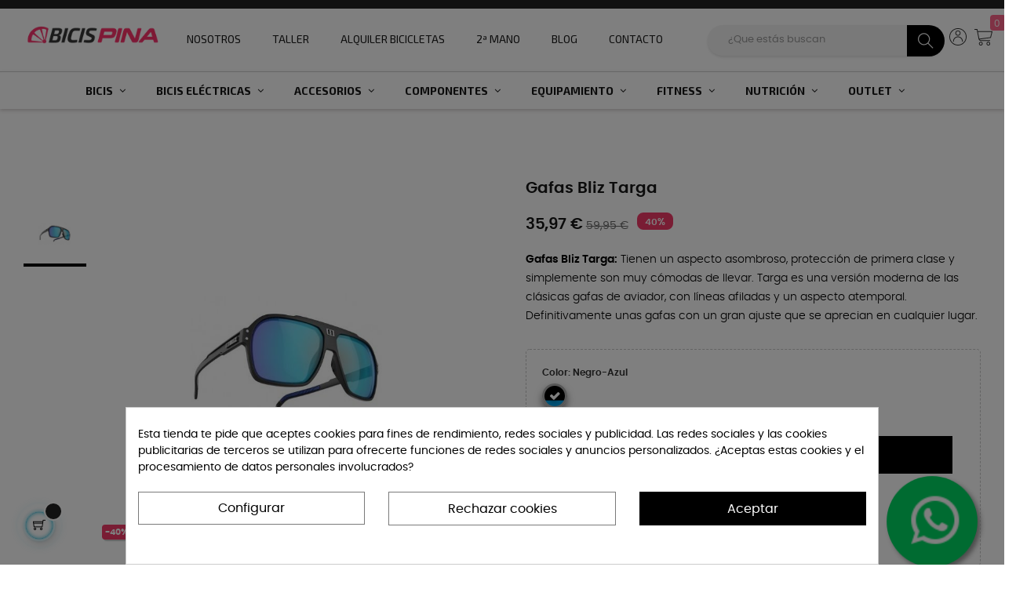

--- FILE ---
content_type: text/html; charset=utf-8
request_url: https://www.bicispina.com/gafas/5040-gafas-bliz-targa-7318480105942.html
body_size: 68172
content:
<!doctype html>
<html lang="es-ES" class="default">

  <head>
    
      
  <meta charset="utf-8">


  <meta http-equiv="x-ua-compatible" content="ie=edge">



  <title>Gafas Bliz Targa - Casual</title>
  
    
  
  <meta name="description" content="Gafas Bliz Targa: Tienen un aspecto asombroso, protección de primera clase y simplemente son muy cómodas de llevar. Targa es una versión moderna de las clásicas gafas de aviador, con líneas afiladas y un aspecto atemporal. Definitivamente unas gafas con un gran ajuste que se aprecian en cualquier lugar.">
  <meta name="keywords" content="">
    <link rel="preconnect" href="https://fonts.googleapis.com">
    <link rel="preconnect" href="https://fonts.gstatic.com" crossorigin>
    <link href="https://fonts.googleapis.com/css2?family=Exo+2:wght@300;400;600;700&family=Exo:ital,wght@0,700;1,400&family=Poppins:wght@300;400;600;700&display=swap" rel="stylesheet">
        <link rel="canonical" href="https://www.bicispina.com/gafas-ciclismo/5321-gafas-bliz-targa-7318480105942.html">
    
      
  
  
    <script type="application/ld+json">
  {
    "@context": "https://schema.org",
    "@type": "Organization",
    "name" : "Bicispina",
    "url" : "https://www.bicispina.com/"
         ,"logo": {
        "@type": "ImageObject",
        "url":"https://www.bicispina.com/img/logo-1704267788.jpg"
      }
      }
</script>

<script type="application/ld+json">
  {
    "@context": "https://schema.org",
    "@type": "WebPage",
    "isPartOf": {
      "@type": "WebSite",
      "url":  "https://www.bicispina.com/",
      "name": "Bicispina"
    },
    "name": "Gafas Bliz Targa - Casual",
    "url":  "https://www.bicispina.com/gafas/5040-gafas-bliz-targa-7318480105942.html"
  }
</script>


  <script type="application/ld+json">
    {
      "@context": "https://schema.org",
      "@type": "BreadcrumbList",
      "itemListElement": [
                  {
            "@type": "ListItem",
            "position": 1,
            "name": "Inicio",
            "item": "https://www.bicispina.com/"
          },                  {
            "@type": "ListItem",
            "position": 2,
            "name": "Equipamiento",
            "item": "https://www.bicispina.com/equipamiento-ciclismo"
          },                  {
            "@type": "ListItem",
            "position": 3,
            "name": "Gafas",
            "item": "https://www.bicispina.com/gafas-ciclismo"
          },                  {
            "@type": "ListItem",
            "position": 4,
            "name": "Gafas Bliz Targa",
            "item": "https://www.bicispina.com/gafas-ciclismo/5321-gafas-bliz-targa-7318480105942.html"
          }              ]
    }
  </script>
  
  
  
  <script type="application/ld+json">
  {
    "@context": "https://schema.org/",
    "@type": "Product",
    "name": "Gafas Bliz Targa",
    "description": "Gafas Bliz Targa: Tienen un aspecto asombroso, protección de primera clase y simplemente son muy cómodas de llevar. Targa es una versión moderna de las clásicas gafas de aviador, con líneas afiladas y un aspecto atemporal. Definitivamente unas gafas con un gran ajuste que se aprecian en cualquier lugar.",
    "category": "Gafas",
    "image" :"https://www.bicispina.com/20554-home_default/gafas-bliz-targa.jpg",    "sku": "BLIZFTARGA",
    "mpn": "BLIZFTARGA"
    ,"gtin13": "7318480105942"
        ,
    "brand": {
      "@type": "Brand",
      "name": "Bliz"
    }
                ,
    "offers": {
      "@type": "Offer",
      "priceCurrency": "EUR",
      "name": "Gafas Bliz Targa",
      "price": "35.97",
      "url": "https://www.bicispina.com/gafas-ciclismo/5321-gafas-bliz-targa-7318480105942.html#/270-color-negro_azul",
      "priceValidUntil": "2026-01-30",
              "image": ["https://www.bicispina.com/20554-medium_default/gafas-bliz-targa.jpg"],
            "sku": "BLIZFTARGA",
      "mpn": "BLIZFTARGA",
      "gtin13": "7318480105942",                  "availability": "https://schema.org/InStock",
      "seller": {
        "@type": "Organization",
        "name": "Bicispina"
      }
    }
      }
</script>

  
  
    
  

  
    <meta property="og:title" content="Gafas Bliz Targa - Casual"/>
    <meta property="og:description" content="Gafas Bliz Targa: Tienen un aspecto asombroso, protección de primera clase y simplemente son muy cómodas de llevar. Targa es una versión moderna de las clásicas gafas de aviador, con líneas afiladas y un aspecto atemporal. Definitivamente unas gafas con un gran ajuste que se aprecian en cualquier lugar."/>
    <meta property="og:url" content="https://www.bicispina.com/gafas/5040-gafas-bliz-targa-7318480105942.html"/>
    <meta property="og:site_name" content="Bicispina"/>
        



  <meta name="viewport" content="width=device-width, initial-scale=1">



  <link rel="icon" type="image/vnd.microsoft.icon" href="https://www.bicispina.com/img/favicon.ico?1724414014">
  <link rel="shortcut icon" type="image/x-icon" href="https://www.bicispina.com/img/favicon.ico?1724414014">


  

    <link rel="stylesheet" href="https://www.bicispina.com/themes/at_movic/assets/cache/theme-590805866.css" type="text/css" media="all">



    


  

  <script type="text/javascript">var LEO_COOKIE_THEME="AT_MOVIC_PANEL_CONFIG";var add_cart_error="An error occurred while processing your request. Please try again";var ajaxsearch="1";var appagebuilderToken="d17176f7a3fca0ec12e0b13b074e8327";var baseDir="\/";var btGapTag={"tagContent":{"tracking_type":{"label":"tracking_type","value":"view_item"},"content_type":{"label":"content_type","value":"'product'"},"contents":{"label":"contents","value":[{"item_id":"5321_53281","item_name":"Gafas Bliz Targa  Negro-Azul","currency":"EUR","item_category":"Gafas","price":35.97,"item_brand":"Bliz"}]},"coupon_name":{"label":"coupon","value":"no_coupon"},"value":{"label":"value","value":35.97},"currency":{"label":"currency","value":"EUR"}},"elementCategoryProduct":"article.product-miniature","elementShipping":"input[type=radio]","elementPayment":".ps-shown-by-js","elementlogin":"button#submit-login","elementsignup":"div.no-account","elementWishCat":"button.wishlist-button-add","elementWishProd":"button.wishlist-button-add","gaId":"G-VHHNJ97823","gaEnable":"1","ajaxUrl":"https:\/\/www.bicispina.com\/module\/ganalyticspro\/ajax","token":"d17176f7a3fca0ec12e0b13b074e8327","bRefund":false,"bPartialRefund":false,"bUseConsent":"","bforceTag":"","bUseAxeption":"","bConsentHtmlElement":"","bConsentHtmlElementSecond":"","iConsentConsentLvl":0,"referer":null,"acbIsInstalled":false,"tagCurrency":"EUR","gaUserId":0};var cancel_rating_txt="Cancel Rating";var cardWidgetIsEnabled=true;var checkoutWidgetDisplayType="1";var create_order_ajax_url="https:\/\/www.bicispina.com\/module\/revolutpayment\/order";var currentPage="product";var disable_review_form_txt="No existe un criterio para opinar de este producto o este lenguaje";var enable_dropdown_defaultcart=1;var enable_flycart_effect=1;var enable_notification=1;var height_cart_item="115";var leo_push=0;var leo_search_url="https:\/\/www.bicispina.com\/module\/leoproductsearch\/productsearch";var leo_token="d17176f7a3fca0ec12e0b13b074e8327";var leoproductsearch_static_token="d17176f7a3fca0ec12e0b13b074e8327";var leoproductsearch_token="cd0640ca3bb93449c3dc0c5b2c742ce9";var lf_is_gen_rtl=false;var lps_show_product_img="1";var lps_show_product_price=true;var lql_ajax_url="https:\/\/www.bicispina.com\/module\/leoquicklogin\/leocustomer";var lql_is_gen_rtl=false;var lql_module_dir="\/modules\/leoquicklogin\/";var lql_myaccount_url="https:\/\/www.bicispina.com\/mi-cuenta";var lql_redirect="1";var minChars="3";var number_cartitem_display=3;var numpro_display="100";var originUrl="www.bicispina.com";var payWidgetIsEnabled=true;var prestashop={"cart":{"products":[],"totals":{"total":{"type":"total","label":"Total","amount":0,"value":"0,00\u00a0\u20ac"},"total_including_tax":{"type":"total","label":"Total (impuestos incl.)","amount":0,"value":"0,00\u00a0\u20ac"},"total_excluding_tax":{"type":"total","label":"Total (impuestos excl.)","amount":0,"value":"0,00\u00a0\u20ac"}},"subtotals":{"products":{"type":"products","label":"Subtotal","amount":0,"value":"0,00\u00a0\u20ac"},"discounts":null,"shipping":{"type":"shipping","label":"Transporte","amount":0,"value":""},"tax":{"type":"tax","label":"Impuestos incluidos","amount":0,"value":"0,00\u00a0\u20ac"}},"products_count":0,"summary_string":"0 art\u00edculos","vouchers":{"allowed":1,"added":[]},"discounts":[],"minimalPurchase":0,"minimalPurchaseRequired":""},"currency":{"id":1,"name":"Euro","iso_code":"EUR","iso_code_num":"978","sign":"\u20ac"},"customer":{"lastname":null,"firstname":null,"email":null,"birthday":null,"newsletter":null,"newsletter_date_add":null,"optin":null,"website":null,"company":null,"siret":null,"ape":null,"is_logged":false,"gender":{"type":null,"name":null},"addresses":[]},"country":{"id_zone":"10","id_currency":"1","call_prefix":"34","iso_code":"ES","active":"1","contains_states":"1","need_identification_number":"1","need_zip_code":"1","zip_code_format":"NNNNN","display_tax_label":"1","name":"ESPA\u00d1A","id":6},"language":{"name":"Espa\u00f1ol (Spanish)","iso_code":"es","locale":"es-ES","language_code":"es","active":"1","is_rtl":"0","date_format_lite":"d\/m\/Y","date_format_full":"d\/m\/Y H:i:s","id":2},"page":{"title":"","canonical":"https:\/\/www.bicispina.com\/gafas-ciclismo\/5321-gafas-bliz-targa-7318480105942.html","meta":{"title":"Gafas Bliz Targa - Casual","description":"Gafas Bliz Targa: Tienen un aspecto asombroso, protecci\u00f3n de primera clase y simplemente son muy c\u00f3modas de llevar. Targa es una versi\u00f3n moderna de las cl\u00e1sicas gafas de aviador, con l\u00edneas afiladas y un aspecto atemporal. Definitivamente unas gafas con un gran ajuste que se aprecian en cualquier lugar.","keywords":"","robots":"index"},"page_name":"product","body_classes":{"lang-es":true,"lang-rtl":false,"country-ES":true,"currency-EUR":true,"layout-full-width":true,"page-product":true,"tax-display-enabled":true,"page-customer-account":false,"product-id-5321":true,"product-Gafas Bliz Targa":true,"product-id-category-12717":true,"product-id-manufacturer-559":true,"product-id-supplier-0":true,"product-available-for-order":true},"admin_notifications":[],"password-policy":{"feedbacks":{"0":"Muy d\u00e9bil","1":"D\u00e9bil","2":"Promedio","3":"Fuerte","4":"Muy fuerte","Straight rows of keys are easy to guess":"Una serie seguida de teclas de la misma fila es f\u00e1cil de adivinar","Short keyboard patterns are easy to guess":"Los patrones de teclado cortos son f\u00e1ciles de adivinar","Use a longer keyboard pattern with more turns":"Usa un patr\u00f3n de teclado m\u00e1s largo y con m\u00e1s giros","Repeats like \"aaa\" are easy to guess":"Las repeticiones como \u00abaaa\u00bb son f\u00e1ciles de adivinar","Repeats like \"abcabcabc\" are only slightly harder to guess than \"abc\"":"Las repeticiones como \"abcabcabc\" son solo un poco m\u00e1s dif\u00edciles de adivinar que \"abc\"","Sequences like abc or 6543 are easy to guess":"Las secuencias como \"abc\" o \"6543\" son f\u00e1ciles de adivinar","Recent years are easy to guess":"Los a\u00f1os recientes son f\u00e1ciles de adivinar","Dates are often easy to guess":"Las fechas suelen ser f\u00e1ciles de adivinar","This is a top-10 common password":"Esta es una de las 10 contrase\u00f1as m\u00e1s comunes","This is a top-100 common password":"Esta es una de las 100 contrase\u00f1as m\u00e1s comunes","This is a very common password":"Esta contrase\u00f1a es muy com\u00fan","This is similar to a commonly used password":"Esta contrase\u00f1a es similar a otras contrase\u00f1as muy usadas","A word by itself is easy to guess":"Una palabra que por s\u00ed misma es f\u00e1cil de adivinar","Names and surnames by themselves are easy to guess":"Los nombres y apellidos completos son f\u00e1ciles de adivinar","Common names and surnames are easy to guess":"Los nombres comunes y los apellidos son f\u00e1ciles de adivinar","Use a few words, avoid common phrases":"Usa varias palabras, evita frases comunes","No need for symbols, digits, or uppercase letters":"No se necesitan s\u00edmbolos, d\u00edgitos o letras may\u00fasculas","Avoid repeated words and characters":"Evita repetir palabras y caracteres","Avoid sequences":"Evita secuencias","Avoid recent years":"Evita a\u00f1os recientes","Avoid years that are associated with you":"Evita a\u00f1os que puedan asociarse contigo","Avoid dates and years that are associated with you":"Evita a\u00f1os y fechas que puedan asociarse contigo","Capitalization doesn't help very much":"Las may\u00fasculas no ayudan mucho","All-uppercase is almost as easy to guess as all-lowercase":"Todo en may\u00fasculas es casi tan f\u00e1cil de adivinar como en min\u00fasculas","Reversed words aren't much harder to guess":"Las palabras invertidas no son mucho m\u00e1s dif\u00edciles de adivinar","Predictable substitutions like '@' instead of 'a' don't help very much":"Las sustituciones predecibles como usar \"@\" en lugar de \"a\" no ayudan mucho","Add another word or two. Uncommon words are better.":"A\u00f1ade una o dos palabras m\u00e1s. Es mejor usar palabras poco habituales."}}},"shop":{"name":"Bicispina","logo":"https:\/\/www.bicispina.com\/img\/logo-1704267788.jpg","stores_icon":"https:\/\/www.bicispina.com\/img\/logo_stores.png","favicon":"https:\/\/www.bicispina.com\/img\/favicon.ico"},"core_js_public_path":"\/themes\/","urls":{"base_url":"https:\/\/www.bicispina.com\/","current_url":"https:\/\/www.bicispina.com\/gafas\/5040-gafas-bliz-targa-7318480105942.html","shop_domain_url":"https:\/\/www.bicispina.com","img_ps_url":"https:\/\/www.bicispina.com\/img\/","img_cat_url":"https:\/\/www.bicispina.com\/img\/c\/","img_lang_url":"https:\/\/www.bicispina.com\/img\/l\/","img_prod_url":"https:\/\/www.bicispina.com\/img\/p\/","img_manu_url":"https:\/\/www.bicispina.com\/img\/m\/","img_sup_url":"https:\/\/www.bicispina.com\/img\/su\/","img_ship_url":"https:\/\/www.bicispina.com\/img\/s\/","img_store_url":"https:\/\/www.bicispina.com\/img\/st\/","img_col_url":"https:\/\/www.bicispina.com\/img\/co\/","img_url":"https:\/\/www.bicispina.com\/themes\/at_movic\/assets\/img\/","css_url":"https:\/\/www.bicispina.com\/themes\/at_movic\/assets\/css\/","js_url":"https:\/\/www.bicispina.com\/themes\/at_movic\/assets\/js\/","pic_url":"https:\/\/www.bicispina.com\/upload\/","theme_assets":"https:\/\/www.bicispina.com\/themes\/at_movic\/assets\/","theme_dir":"https:\/\/www.bicispina.com\/themes\/at_movic\/","pages":{"address":"https:\/\/www.bicispina.com\/direccion","addresses":"https:\/\/www.bicispina.com\/direcciones","authentication":"https:\/\/www.bicispina.com\/iniciar-sesion","manufacturer":"https:\/\/www.bicispina.com\/marcas","cart":"https:\/\/www.bicispina.com\/carrito","category":"https:\/\/www.bicispina.com\/index.php?controller=category","cms":"https:\/\/www.bicispina.com\/index.php?controller=cms","contact":"https:\/\/www.bicispina.com\/contacta-con-bicis-pina","discount":"https:\/\/www.bicispina.com\/descuento","guest_tracking":"https:\/\/www.bicispina.com\/seguimiento-pedido-invitado","history":"https:\/\/www.bicispina.com\/historial-compra","identity":"https:\/\/www.bicispina.com\/datos-personales","index":"https:\/\/www.bicispina.com\/","my_account":"https:\/\/www.bicispina.com\/mi-cuenta","order_confirmation":"https:\/\/www.bicispina.com\/confirmacion-pedido","order_detail":"https:\/\/www.bicispina.com\/index.php?controller=order-detail","order_follow":"https:\/\/www.bicispina.com\/seguimiento-pedido","order":"https:\/\/www.bicispina.com\/pedido","order_return":"https:\/\/www.bicispina.com\/index.php?controller=order-return","order_slip":"https:\/\/www.bicispina.com\/facturas-abono","pagenotfound":"https:\/\/www.bicispina.com\/pagina-no-encontrada","password":"https:\/\/www.bicispina.com\/recuperar-contrase\u00f1a","pdf_invoice":"https:\/\/www.bicispina.com\/index.php?controller=pdf-invoice","pdf_order_return":"https:\/\/www.bicispina.com\/index.php?controller=pdf-order-return","pdf_order_slip":"https:\/\/www.bicispina.com\/index.php?controller=pdf-order-slip","prices_drop":"https:\/\/www.bicispina.com\/productos-rebajados","product":"https:\/\/www.bicispina.com\/index.php?controller=product","registration":"https:\/\/www.bicispina.com\/registro","search":"https:\/\/www.bicispina.com\/busqueda","sitemap":"https:\/\/www.bicispina.com\/mapa del sitio","stores":"https:\/\/www.bicispina.com\/tiendas","supplier":"https:\/\/www.bicispina.com\/proveedores","new_products":"https:\/\/www.bicispina.com\/novedades","brands":"https:\/\/www.bicispina.com\/marcas","register":"https:\/\/www.bicispina.com\/registro","order_login":"https:\/\/www.bicispina.com\/pedido?login=1"},"alternative_langs":[],"actions":{"logout":"https:\/\/www.bicispina.com\/?mylogout="},"no_picture_image":{"bySize":{"cart_default":{"url":"https:\/\/www.bicispina.com\/img\/p\/es-default-cart_default.jpg","width":200,"height":250},"small_default":{"url":"https:\/\/www.bicispina.com\/img\/p\/es-default-small_default.jpg","width":200,"height":250},"home_default":{"url":"https:\/\/www.bicispina.com\/img\/p\/es-default-home_default.jpg","width":738,"height":698},"large_default":{"url":"https:\/\/www.bicispina.com\/img\/p\/es-default-large_default.jpg","width":738,"height":698},"medium_default":{"url":"https:\/\/www.bicispina.com\/img\/p\/es-default-medium_default.jpg","width":738,"height":698}},"small":{"url":"https:\/\/www.bicispina.com\/img\/p\/es-default-cart_default.jpg","width":200,"height":250},"medium":{"url":"https:\/\/www.bicispina.com\/img\/p\/es-default-home_default.jpg","width":738,"height":698},"large":{"url":"https:\/\/www.bicispina.com\/img\/p\/es-default-medium_default.jpg","width":738,"height":698},"legend":""}},"configuration":{"display_taxes_label":true,"display_prices_tax_incl":true,"is_catalog":false,"show_prices":true,"opt_in":{"partner":false},"quantity_discount":{"type":"price","label":"Precio unitario"},"voucher_enabled":1,"return_enabled":0},"field_required":[],"breadcrumb":{"links":[{"title":"Inicio","url":"https:\/\/www.bicispina.com\/"},{"title":"Equipamiento","url":"https:\/\/www.bicispina.com\/equipamiento-ciclismo"},{"title":"Gafas","url":"https:\/\/www.bicispina.com\/gafas-ciclismo"},{"title":"Gafas Bliz Targa","url":"https:\/\/www.bicispina.com\/gafas-ciclismo\/5321-gafas-bliz-targa-7318480105942.html"}],"count":4},"link":{"protocol_link":"https:\/\/","protocol_content":"https:\/\/"},"time":1768454626,"static_token":"d17176f7a3fca0ec12e0b13b074e8327","token":"cd0640ca3bb93449c3dc0c5b2c742ce9","debug":false};var psemailsubscription_subscription="https:\/\/www.bicispina.com\/module\/ps_emailsubscription\/subscription";var review_error="An error occurred while processing your request. Please try again";var show_popup=1;var ssIsCeInstalled=false;var text_no_product="Don't have products";var text_results_count="results";var type_dropdown_defaultcart="dropdown";var type_flycart_effect="fade";var url_leoproductattribute="https:\/\/www.bicispina.com\/module\/leofeature\/LeoProductAttribute";var width_cart_item="265";</script>
<script type="text/javascript">var choosefile_text="Seleccionar archivo";var turnoff_popup_text="No ver esto pop up otra vez";var size_item_quickview=82;var style_scroll_quickview='vertical';var size_item_page=113;var style_scroll_page='horizontal';var size_item_quickview_attr=101;var style_scroll_quickview_attr='vertical';var size_item_popup=160;var style_scroll_popup='vertical';</script>


  <script type="text/javascript">var sp_link_base='https://www.bicispina.com';</script>

<script type="text/javascript">function renderDataAjax(jsonData){for(var key in jsonData){if(key=='java_script'){$('body').append(jsonData[key]);}else
if($('#ets_speed_dy_'+key).length){if($('#ets_speed_dy_'+key+' #layer_cart').length){$('#ets_speed_dy_'+key).before($('#ets_speed_dy_'+key+' #layer_cart').clone());$('#ets_speed_dy_'+key+' #layer_cart').remove();$('#layer_cart').before('<div class="layer_cart_overlay"></div>');}$('.ets_speed_dynamic_hook[id="ets_speed_dy_'+key+'"]').replaceWith(jsonData[key]);}}if($('#header .shopping_cart').length&&$('#header .cart_block').length){var shopping_cart=new HoverWatcher('#header .shopping_cart');var cart_block=new HoverWatcher('#header .cart_block');$("#header .shopping_cart a:first").hover(function(){if(ajaxCart.nb_total_products>0||parseInt($('.ajax_cart_quantity').html())>0)$("#header .cart_block").stop(true,true).slideDown(450);},function(){setTimeout(function(){if(!shopping_cart.isHoveringOver()&&!cart_block.isHoveringOver())$("#header .cart_block").stop(true,true).slideUp(450);},200);});}if(typeof jsonData.custom_js!==undefined&&jsonData.custom_js)$('head').append('<script src="'+sp_link_base+'/modules/ets_superspeed/views/js/script_custom.js">');}</script>

<style>.layered_filter_ul .radio,.layered_filter_ul .checkbox{display:inline-block}.ets_speed_dynamic_hook .cart-products-count{display:none!important}.ets_speed_dynamic_hook .ajax_cart_quantity,.ets_speed_dynamic_hook .ajax_cart_product_txt,.ets_speed_dynamic_hook .ajax_cart_product_txt_s{display:none!important}.ets_speed_dynamic_hook .shopping_cart>a:first-child:after{display:none!important}</style><style>div#cookiesplus-modal,#cookiesplus-modal>div,#cookiesplus-modal p{background-color:#fff!important}#cookiesplus-modal>div,#cookiesplus-modal p{color:#000!important}#cookiesplus-modal .cookiesplus-accept{background-color:#000!important}#cookiesplus-modal .cookiesplus-accept{border:1px solid #000!important}#cookiesplus-modal .cookiesplus-accept{color:#fff!important}#cookiesplus-modal .cookiesplus-accept{font-size:16px!important}#cookiesplus-modal .cookiesplus-more-information{background-color:#fff!important}#cookiesplus-modal .cookiesplus-more-information{border:1px solid #7a7a7a!important}#cookiesplus-modal .cookiesplus-more-information{color:#000!important}#cookiesplus-modal .cookiesplus-more-information{font-size:16px!important}#cookiesplus-modal .cookiesplus-reject{background-color:#fff!important}#cookiesplus-modal .cookiesplus-reject{border:1px solid #7a7a7a!important}#cookiesplus-modal .cookiesplus-reject{color:#000!important}#cookiesplus-modal .cookiesplus-reject{font-size:16px!important}#cookiesplus-modal .cookiesplus-save:not([disabled]) {background-color:#fff!important}#cookiesplus-modal .cookiesplus-save:not([disabled]) {border:1px solid #7a7a7a!important}#cookiesplus-modal .cookiesplus-save:not([disabled]) {color:#000!important}#cookiesplus-modal .cookiesplus-save{font-size:16px!important}#cookiesplus-tab{bottom:0;left:0}</style>
<script type="text/javascript">var FancyboxI18nClose="Cerrar";var FancyboxI18nNext="Siguiente";var FancyboxI18nPrev="Anterior";var current_link="http://www.bicispina.com/";var currentURL=window.location;currentURL=String(currentURL);currentURL=currentURL.replace("https://","").replace("http://","").replace("www.","").replace(/#\w*/,"");current_link=current_link.replace("https://","").replace("http://","").replace("www.","");var text_warning_select_txt="Por favor seleccione uno de quitar?";var text_confirm_remove_txt="¿Seguro para eliminar fila de pie?";var close_bt_txt="Cerrar";var list_menu=[];var list_menu_tmp={};var list_tab=[];var isHomeMenu=0;</script><script id="hookDisplayHeader_62_564840fc7f"></script>
<script>var hookModuleData=[];hookModuleData['id_module']='62';hookModuleData['location']='#hookDisplayHeader_62_564840fc7f';hookModuleData['finalities']="3";hookModuleData['script']="<script async src=\"https:\/\/www.googletagmanager.com\/gtag\/js?id=G-5Z23RY6PF2\"><\/script>\n<script>\n  window.dataLayer = window.dataLayer || [];\n  function gtag(){dataLayer.push(arguments);}\n  gtag('js', new Date());\n  gtag(\n    'config',\n    'G-5Z23RY6PF2',\n    {\n      'debug_mode':false\n      , 'anonymize_ip': true                }\n  );\n<\/script>\n\n";hookModuleData['js']=[];hookModuleData['css']=[];var cookiesPlusBlockedScripts=cookiesPlusBlockedScripts||[];cookiesPlusBlockedScripts.push(hookModuleData);var hookModuleData=[];</script>
<script type="text/javascript">var url_basic_ets='https://www.bicispina.com/';var link_contact_ets='https://www.bicispina.com/module/ets_cfultimate/contact';var ets_cfu_recaptcha_enabled=1;var iso_code='es';var ets_cfu_recaptcha_v3=0;var ets_cfu_recaptcha_key="6LeOPysqAAAAACZrq1P38aykIIZAYDBHaWlIQ0zK";var hidden_referrence=1;</script>
    <script src="https://www.google.com/recaptcha/api.js?hl=es"></script>
	<script async src="https://www.googletagmanager.com/gtag/js?id=G-VHHNJ97823"></script>
  <!-- START OF DOOFINDER ADD TO CART SCRIPT -->
  <script>document.addEventListener('doofinder.cart.add',function(event){const checkIfCartItemHasVariation=(cartObject)=>{return(cartObject.item_id===cartObject.grouping_id)?false:true;}
const sanitizeVariationID=(variationID)=>{return variationID.replace(/\D/g,"")}
doofinderManageCart({cartURL:"https://www.bicispina.com/carrito",cartToken:"d17176f7a3fca0ec12e0b13b074e8327",productID:checkIfCartItemHasVariation(event.detail)?event.detail.grouping_id:event.detail.item_id,customizationID:checkIfCartItemHasVariation(event.detail)?sanitizeVariationID(event.detail.item_id):0,quantity:event.detail.amount,statusPromise:event.detail.statusPromise,itemLink:event.detail.link,group_id:event.detail.group_id});});</script>
  <!-- END OF DOOFINDER ADD TO CART SCRIPT -->

  <!-- START OF DOOFINDER UNIQUE SCRIPT -->
  <script data-keepinline>(function(w,k){w[k]=window[k]||function(){(window[k].q=window[k].q||[]).push(arguments)}})(window,"doofinderApp")
doofinderApp("config","language","es");doofinderApp("config","currency","EUR");</script>
  <script src="https://eu1-config.doofinder.com/2.x/8f037c11-8036-483b-b04f-e5a45e986d7b.js" async></script>
  <!-- END OF DOOFINDER UNIQUE SCRIPT -->
<!-- @file modules\appagebuilder\views\templates\hook\header -->

<script>var ap_list_functions=[];var ap_list_functions_loaded=[];var products_list_functions=[];</script>


<script type='text/javascript'>var leoOption={category_qty:1,product_list_image:1,product_one_img:1,productCdown:1,productColor:0,homeWidth:738,homeheight:698,}
ap_list_functions.push(function(){if(typeof $.LeoCustomAjax!=="undefined"&&$.isFunction($.LeoCustomAjax)){var leoCustomAjax=new $.LeoCustomAjax();leoCustomAjax.processAjax();}});</script>




    
  <meta property="og:type" content="product">
      <meta property="og:image" content="https://www.bicispina.com/20554-medium_default/gafas-bliz-targa.jpg">
  
      <meta property="product:pretax_price:amount" content="29.727273">
    <meta property="product:pretax_price:currency" content="EUR">
    <meta property="product:price:amount" content="35.97">
    <meta property="product:price:currency" content="EUR">
    
  </head>

  <body id="product" class="lang-es country-es currency-eur layout-full-width page-product tax-display-enabled product-id-5321 product-gafas-bliz-targa product-id-category-12717 product-id-manufacturer-559 product-id-supplier-0 product-available-for-order fullwidth keep-header">

    
      
    

    <main id="page">
      
              
      <header id="header">
		  
			
  <div class="header-banner">
          <div class="container">
              <div class="inner"></div>
          </div>
        </div>



  <nav class="header-nav">
    <div class="topnav">
              <div class="inner"></div>
          </div>
    <div class="bottomnav">
              <div class="inner"><!-- @file modules\appagebuilder\views\templates\hook\ApRow -->
<div class="wrapper">

<div class="container">
    <div class="row box-navads color-black-full ApRow  " style="">
                                            <!-- @file modules\appagebuilder\views\templates\hook\ApColumn -->
<div class="col-md-12 col-lg-12 col-xl-12  ApColumn ">
                    
    </div>            </div>
</div>
</div>
    <!-- @file modules\appagebuilder\views\templates\hook\ApRow -->
    <div id="form_1401044232205872" class="row ladedalt no-margin box-h2 box-sticky c1600 launo ApRow  has-bg bg-fullwidth" style="" data-bg_data=" no-repeat">
                                            <!-- @file modules\appagebuilder\views\templates\hook\ApColumn -->
<div class="col-xl-2 col-lg-2 col-md-2 col-sm-2 col-xs-2 col-sp-2  ApColumn ">
                    <!-- @file modules\appagebuilder\views\templates\hook\ApGeneral -->
<div class="block ApRawHtml">
	                    <div></div>    	</div><!-- @file modules\appagebuilder\views\templates\hook\ApGenCode -->

	<div class="h-logo">    <a href="https://www.bicispina.com/">        <img class="img-fluid" src="[data-uri]" alt="Bicispina">    </a></div>

    </div><!-- @file modules\appagebuilder\views\templates\hook\ApColumn -->
<div class="col-xl-5 col-lg-5 col-md-5 col-sm-4 col-xs-4 col-sp-4  ApColumn ">
                    <!-- @file modules\appagebuilder\views\templates\hook\ApGeneral -->
<div class="block ApRawHtml">
	                    <div class="menudedalt"><a href="/content/sobre-nosotros-bicisPina">Nosotros</a><a href="/content/taller">Taller</a><a href="/content/alquiler-de-bicicletas">Alquiler&nbsp;Bicicletas</a><a href="/bicis-de-ocasion">2ª&nbsp;Mano</a><a href="/blog.html">Blog</a><a href="/contact/contacta-con-nosotros">Contacto</a></div>    	</div>
    </div><!-- @file modules\appagebuilder\views\templates\hook\ApColumn -->
<div class="col-xl-5 col-lg-5 col-md-5 col-sm-6 col-xs-6 col-sp-6 col-info no-padding ApColumn ">
                    <!-- @file modules\appagebuilder\views\templates\hook\ApModule -->


<!-- Block search module -->
<div id="leo_search_block_top" class="block exclusive search-by-category">
	<p class="title_block">Search here...</p>
		<form method="get" action="https://www.bicispina.com/index.php?controller=productsearch" id="leosearchtopbox" data-label-suggestion="Suggestion" data-search-for="Search for" data-in-category="in category" data-products-for="Products For" data-label-products="Products" data-view-all="View all">
		<input type="hidden" name="fc" value="module"/>
		<input type="hidden" name="module" value="leoproductsearch"/>
		<input type="hidden" name="controller" value="productsearch"/>
		<input type="hidden" name="txt_not_found" value="no se encontró producto">
                <input type="hidden" name="leoproductsearch_static_token" value="d17176f7a3fca0ec12e0b13b074e8327"/>
		    			<div class="block_content clearfix leoproductsearch-content">
					
				<div class="list-cate-wrapper">
					<input id="leosearchtop-cate-id" name="cate" value="" type="hidden">
					<a href="javascript:void(0)" id="dropdownListCateTop" class="select-title" rel="nofollow" data-toggle="dropdown" aria-haspopup="true" aria-expanded="false">
						<span>Toda categoría</span>
						<i class="material-icons pull-xs-right">keyboard_arrow_down</i>
					</a>
					<div class="list-cate dropdown-menu" aria-labelledby="dropdownListCateTop">
						<a href="#" data-cate-id="" data-cate-name="Toda categoría" class="cate-item active">Toda categoría</a>				
						<a href="#" data-cate-id="2" data-cate-name="Inicio" class="cate-item cate-level-1">Inicio</a>
						
  <a href="#" data-cate-id="12677" data-cate-name="Accesorios" class="cate-item cate-level-2">--Accesorios</a>
  <a href="#" data-cate-id="12699" data-cate-name="Alforjas Bicicleta" class="cate-item cate-level-3">---Alforjas Bicicleta</a>
  <a href="#" data-cate-id="12696" data-cate-name="Bidones" class="cate-item cate-level-3">---Bidones</a>
  <a href="#" data-cate-id="12987" data-cate-name="Bolsa Bicicletas" class="cate-item cate-level-3">---Bolsa Bicicletas</a>
  <a href="#" data-cate-id="12694" data-cate-name="Bombas" class="cate-item cate-level-3">---Bombas</a>
  <a href="#" data-cate-id="12697" data-cate-name="Candados / Antirrobo" class="cate-item cate-level-3">---Candados / Antirrobo</a>
  <a href="#" data-cate-id="12988" data-cate-name="Cestas Bicicleta" class="cate-item cate-level-3">---Cestas Bicicleta</a>
  <a href="#" data-cate-id="12698" data-cate-name="Electrónica" class="cate-item cate-level-3">---Electrónica</a>
  <a href="#" data-cate-id="12833" data-cate-name="Accesorios GPS" class="cate-item cate-level-4">----Accesorios GPS</a>
  <a href="#" data-cate-id="12831" data-cate-name="Cuentakilómetros" class="cate-item cate-level-4">----Cuentakilómetros</a>
  <a href="#" data-cate-id="12836" data-cate-name="Display" class="cate-item cate-level-4">----Display</a>
  <a href="#" data-cate-id="12830" data-cate-name="GPS" class="cate-item cate-level-4">----GPS</a>
  <a href="#" data-cate-id="13023" data-cate-name="Potenciómetros" class="cate-item cate-level-4">----Potenciómetros</a>
  <a href="#" data-cate-id="12832" data-cate-name="Relojes" class="cate-item cate-level-4">----Relojes</a>
  <a href="#" data-cate-id="12700" data-cate-name="Herramientas" class="cate-item cate-level-3">---Herramientas</a>
  <a href="#" data-cate-id="12747" data-cate-name="Limpieza" class="cate-item cate-level-3">---Limpieza</a>
  <a href="#" data-cate-id="12722" data-cate-name="Líquido Antipinchazos / Sellantes" class="cate-item cate-level-3">---Líquido Antipinchazos / Sellantes</a>
  <a href="#" data-cate-id="12692" data-cate-name="Lubricantes" class="cate-item cate-level-3">---Lubricantes</a>
  <a href="#" data-cate-id="12701" data-cate-name="Luces para Bicicleta" class="cate-item cate-level-3">---Luces para Bicicleta</a>
  <a href="#" data-cate-id="12695" data-cate-name="Mochilas Hidratación" class="cate-item cate-level-3">---Mochilas Hidratación</a>
  <a href="#" data-cate-id="12693" data-cate-name="Portabicicletas" class="cate-item cate-level-3">---Portabicicletas</a>
  <a href="#" data-cate-id="12702" data-cate-name="Portabidones" class="cate-item cate-level-3">---Portabidones</a>
  <a href="#" data-cate-id="12990" data-cate-name="Protección" class="cate-item cate-level-3">---Protección</a>
  <a href="#" data-cate-id="12989" data-cate-name="Sillas Portabebés" class="cate-item cate-level-3">---Sillas Portabebés</a>
  <a href="#" data-cate-id="12737" data-cate-name="Varios" class="cate-item cate-level-3">---Varios</a>
  <a href="#" data-cate-id="12675" data-cate-name="Bicicletas" class="cate-item cate-level-2">--Bicicletas</a>
  <a href="#" data-cate-id="12729" data-cate-name="Bicicleta de Gravel" class="cate-item cate-level-3">---Bicicleta de Gravel</a>
  <a href="#" data-cate-id="12978" data-cate-name="Bicicleta de Paseo" class="cate-item cate-level-3">---Bicicleta de Paseo</a>
  <a href="#" data-cate-id="12727" data-cate-name="Bicicleta Urbana" class="cate-item cate-level-3">---Bicicleta Urbana</a>
  <a href="#" data-cate-id="12728" data-cate-name="Bicicletas BMX" class="cate-item cate-level-3">---Bicicletas BMX</a>
  <a href="#" data-cate-id="12724" data-cate-name="Bicicletas de Carretera" class="cate-item cate-level-3">---Bicicletas de Carretera</a>
  <a href="#" data-cate-id="12797" data-cate-name="Triatlon/Aero" class="cate-item cate-level-4">----Triatlon/Aero</a>
  <a href="#" data-cate-id="12977" data-cate-name="Bicicletas de Ciclocross" class="cate-item cate-level-3">---Bicicletas de Ciclocross</a>
  <a href="#" data-cate-id="12981" data-cate-name="Bicicletas de Dirt" class="cate-item cate-level-3">---Bicicletas de Dirt</a>
  <a href="#" data-cate-id="12723" data-cate-name="Bicicletas de Montaña" class="cate-item cate-level-3">---Bicicletas de Montaña</a>
  <a href="#" data-cate-id="12794" data-cate-name="Bicicleta de Montaña Doble Suspension" class="cate-item cate-level-4">----Bicicleta de Montaña Doble Suspension</a>
  <a href="#" data-cate-id="12793" data-cate-name="Rigidas" class="cate-item cate-level-4">----Rigidas</a>
  <a href="#" data-cate-id="12733" data-cate-name="Bicicletas para Comunión" class="cate-item cate-level-3">---Bicicletas para Comunión</a>
  <a href="#" data-cate-id="12726" data-cate-name="Bicicletas para Niños" class="cate-item cate-level-3">---Bicicletas para Niños</a>
  <a href="#" data-cate-id="12809" data-cate-name="12&quot; (2-3 AÑOS)" class="cate-item cate-level-4">----12&quot; (2-3 AÑOS)</a>
  <a href="#" data-cate-id="12810" data-cate-name="14&quot; (3-4 AÑOS)" class="cate-item cate-level-4">----14&quot; (3-4 AÑOS)</a>
  <a href="#" data-cate-id="12811" data-cate-name="16&quot; (3-5 AÑOS)" class="cate-item cate-level-4">----16&quot; (3-5 AÑOS)</a>
  <a href="#" data-cate-id="12812" data-cate-name="18&quot; (4-6 AÑOS)" class="cate-item cate-level-4">----18&quot; (4-6 AÑOS)</a>
  <a href="#" data-cate-id="12813" data-cate-name="20&quot; (5-7 AÑOS)" class="cate-item cate-level-4">----20&quot; (5-7 AÑOS)</a>
  <a href="#" data-cate-id="12814" data-cate-name="24&quot; (8-10 AÑOS)" class="cate-item cate-level-4">----24&quot; (8-10 AÑOS)</a>
  <a href="#" data-cate-id="12815" data-cate-name="26&quot; (A PARTIR DE 9 AÑOS)" class="cate-item cate-level-4">----26&quot; (A PARTIR DE 9 AÑOS)</a>
  <a href="#" data-cate-id="12816" data-cate-name="27´5&quot; (A PARTIR DE 9 AÑOS)" class="cate-item cate-level-4">----27´5&quot; (A PARTIR DE 9 AÑOS)</a>
  <a href="#" data-cate-id="12980" data-cate-name="Bicicletas Trial" class="cate-item cate-level-3">---Bicicletas Trial</a>
  <a href="#" data-cate-id="12725" data-cate-name="Eléctricas/E-Bike" class="cate-item cate-level-3">---Eléctricas/E-Bike</a>
  <a href="#" data-cate-id="12986" data-cate-name="Bicicleta Eléctrica de Carga" class="cate-item cate-level-4">----Bicicleta Eléctrica de Carga</a>
  <a href="#" data-cate-id="12800" data-cate-name="Bicicleta Eléctrica de Carretera" class="cate-item cate-level-4">----Bicicleta Eléctrica de Carretera</a>
  <a href="#" data-cate-id="12808" data-cate-name="Bicicleta Eléctrica de Gravel" class="cate-item cate-level-4">----Bicicleta Eléctrica de Gravel</a>
  <a href="#" data-cate-id="12798" data-cate-name="Bicicleta Eléctrica de Montaña" class="cate-item cate-level-4">----Bicicleta Eléctrica de Montaña</a>
  <a href="#" data-cate-id="12799" data-cate-name="Bicicleta Eléctrica de Paseo" class="cate-item cate-level-4">----Bicicleta Eléctrica de Paseo</a>
  <a href="#" data-cate-id="12985" data-cate-name="Bicicleta Eléctrica Infantil" class="cate-item cate-level-4">----Bicicleta Eléctrica Infantil</a>
  <a href="#" data-cate-id="12983" data-cate-name="Bicicleta Eléctrica Urbana" class="cate-item cate-level-4">----Bicicleta Eléctrica Urbana</a>
  <a href="#" data-cate-id="13000" data-cate-name="Bicicletas Eléctrica de Aventura" class="cate-item cate-level-4">----Bicicletas Eléctrica de Aventura</a>
  <a href="#" data-cate-id="12984" data-cate-name="Triciclo Eléctrico" class="cate-item cate-level-4">----Triciclo Eléctrico</a>
  <a href="#" data-cate-id="12979" data-cate-name="Triciclos para adultos" class="cate-item cate-level-3">---Triciclos para adultos</a>
  <a href="#" data-cate-id="12678" data-cate-name="Componentes" class="cate-item cate-level-2">--Componentes</a>
  <a href="#" data-cate-id="12751" data-cate-name="Baterías" class="cate-item cate-level-3">---Baterías</a>
  <a href="#" data-cate-id="12748" data-cate-name="Cintas Manillar" class="cate-item cate-level-3">---Cintas Manillar</a>
  <a href="#" data-cate-id="12730" data-cate-name="Cuadros" class="cate-item cate-level-3">---Cuadros</a>
  <a href="#" data-cate-id="12826" data-cate-name="Cuadros Carretera" class="cate-item cate-level-4">----Cuadros Carretera</a>
  <a href="#" data-cate-id="12827" data-cate-name="Cuadros Montaña" class="cate-item cate-level-4">----Cuadros Montaña</a>
  <a href="#" data-cate-id="12738" data-cate-name="Cubiertas" class="cate-item cate-level-3">---Cubiertas</a>
  <a href="#" data-cate-id="13021" data-cate-name="Cámaras" class="cate-item cate-level-4">----Cámaras</a>
  <a href="#" data-cate-id="12791" data-cate-name="Cubiertas Carretera" class="cate-item cate-level-4">----Cubiertas Carretera</a>
  <a href="#" data-cate-id="13022" data-cate-name="Cubiertas Gravel" class="cate-item cate-level-4">----Cubiertas Gravel</a>
  <a href="#" data-cate-id="12765" data-cate-name="Cubiertas Montaña" class="cate-item cate-level-4">----Cubiertas Montaña</a>
  <a href="#" data-cate-id="12707" data-cate-name="Direcciones" class="cate-item cate-level-3">---Direcciones</a>
  <a href="#" data-cate-id="12746" data-cate-name="Frenos" class="cate-item cate-level-3">---Frenos</a>
  <a href="#" data-cate-id="12759" data-cate-name="Frenos Carretera/Triatlón" class="cate-item cate-level-4">----Frenos Carretera/Triatlón</a>
  <a href="#" data-cate-id="12758" data-cate-name="Frenos Montaña" class="cate-item cate-level-4">----Frenos Montaña</a>
  <a href="#" data-cate-id="12720" data-cate-name="Horquillas" class="cate-item cate-level-3">---Horquillas</a>
  <a href="#" data-cate-id="12703" data-cate-name="Manillares" class="cate-item cate-level-3">---Manillares</a>
  <a href="#" data-cate-id="12828" data-cate-name="Manillares de Carretera" class="cate-item cate-level-4">----Manillares de Carretera</a>
  <a href="#" data-cate-id="12829" data-cate-name="Manillares de Montaña" class="cate-item cate-level-4">----Manillares de Montaña</a>
  <a href="#" data-cate-id="12739" data-cate-name="Pedales" class="cate-item cate-level-3">---Pedales</a>
  <a href="#" data-cate-id="12785" data-cate-name="Pedales Carretera" class="cate-item cate-level-4">----Pedales Carretera</a>
  <a href="#" data-cate-id="12764" data-cate-name="Pedales Montaña" class="cate-item cate-level-4">----Pedales Montaña</a>
  <a href="#" data-cate-id="12704" data-cate-name="Potencias" class="cate-item cate-level-3">---Potencias</a>
  <a href="#" data-cate-id="12708" data-cate-name="Puños" class="cate-item cate-level-3">---Puños</a>
  <a href="#" data-cate-id="12705" data-cate-name="Ruedas" class="cate-item cate-level-3">---Ruedas</a>
  <a href="#" data-cate-id="12819" data-cate-name="Ruedas Carretera" class="cate-item cate-level-4">----Ruedas Carretera</a>
  <a href="#" data-cate-id="12837" data-cate-name="Ruedas E-BIKE" class="cate-item cate-level-4">----Ruedas E-BIKE</a>
  <a href="#" data-cate-id="12838" data-cate-name="Ruedas Gravel/Ciclocross" class="cate-item cate-level-4">----Ruedas Gravel/Ciclocross</a>
  <a href="#" data-cate-id="12820" data-cate-name="Ruedas Montaña" class="cate-item cate-level-4">----Ruedas Montaña</a>
  <a href="#" data-cate-id="12709" data-cate-name="Sillines" class="cate-item cate-level-3">---Sillines</a>
  <a href="#" data-cate-id="12706" data-cate-name="Tijas" class="cate-item cate-level-3">---Tijas</a>
  <a href="#" data-cate-id="12690" data-cate-name="Transmisión" class="cate-item cate-level-3">---Transmisión</a>
  <a href="#" data-cate-id="12779" data-cate-name="Accesorios / Repuestos" class="cate-item cate-level-4">----Accesorios / Repuestos</a>
  <a href="#" data-cate-id="12825" data-cate-name="Bielas" class="cate-item cate-level-4">----Bielas</a>
  <a href="#" data-cate-id="12877" data-cate-name="Bielas Carretera" class="cate-item cate-level-5">-----Bielas Carretera</a>
  <a href="#" data-cate-id="12876" data-cate-name="Bielas Montaña" class="cate-item cate-level-5">-----Bielas Montaña</a>
  <a href="#" data-cate-id="12824" data-cate-name="Cadenas" class="cate-item cate-level-4">----Cadenas</a>
  <a href="#" data-cate-id="12823" data-cate-name="Cambios" class="cate-item cate-level-4">----Cambios</a>
  <a href="#" data-cate-id="12875" data-cate-name="Cambio Carretera" class="cate-item cate-level-5">-----Cambio Carretera</a>
  <a href="#" data-cate-id="12874" data-cate-name="Cambio Montaña" class="cate-item cate-level-5">-----Cambio Montaña</a>
  <a href="#" data-cate-id="13024" data-cate-name="Roldanas" class="cate-item cate-level-5">-----Roldanas</a>
  <a href="#" data-cate-id="12778" data-cate-name="Cassettes" class="cate-item cate-level-4">----Cassettes</a>
  <a href="#" data-cate-id="12834" data-cate-name="Desviador" class="cate-item cate-level-4">----Desviador</a>
  <a href="#" data-cate-id="12919" data-cate-name="Desviador Carretera" class="cate-item cate-level-5">-----Desviador Carretera</a>
  <a href="#" data-cate-id="12918" data-cate-name="Desviador Montaña" class="cate-item cate-level-5">-----Desviador Montaña</a>
  <a href="#" data-cate-id="12803" data-cate-name="Grupos" class="cate-item cate-level-4">----Grupos</a>
  <a href="#" data-cate-id="12822" data-cate-name="Mandos de cambio / Pulsadores" class="cate-item cate-level-4">----Mandos de cambio / Pulsadores</a>
  <a href="#" data-cate-id="12873" data-cate-name="Mandos de cambio / Pulsadores Carretera" class="cate-item cate-level-5">-----Mandos de cambio / Pulsadores Carretera</a>
  <a href="#" data-cate-id="12872" data-cate-name="Mandos de cambio / Pulsadores Montaña" class="cate-item cate-level-5">-----Mandos de cambio / Pulsadores Montaña</a>
  <a href="#" data-cate-id="12982" data-cate-name="Protector Biela" class="cate-item cate-level-4">----Protector Biela</a>
  <a href="#" data-cate-id="12676" data-cate-name="Equipamiento" class="cate-item cate-level-2">--Equipamiento</a>
  <a href="#" data-cate-id="12719" data-cate-name="Accesorios y complementos" class="cate-item cate-level-3">---Accesorios y complementos</a>
  <a href="#" data-cate-id="12994" data-cate-name="Bandas para el cuello" class="cate-item cate-level-3">---Bandas para el cuello</a>
  <a href="#" data-cate-id="12716" data-cate-name="Calcetines" class="cate-item cate-level-3">---Calcetines</a>
  <a href="#" data-cate-id="12735" data-cate-name="Cascos" class="cate-item cate-level-3">---Cascos</a>
  <a href="#" data-cate-id="12760" data-cate-name="Cascos Adulto" class="cate-item cate-level-4">----Cascos Adulto</a>
  <a href="#" data-cate-id="12780" data-cate-name="Cascos Junior / Infantil" class="cate-item cate-level-4">----Cascos Junior / Infantil</a>
  <a href="#" data-cate-id="12993" data-cate-name="Cintas" class="cate-item cate-level-3">---Cintas</a>
  <a href="#" data-cate-id="12749" data-cate-name="Cubrezapatillas" class="cate-item cate-level-3">---Cubrezapatillas</a>
  <a href="#" data-cate-id="12717" data-cate-name="Gafas" class="cate-item cate-level-3">---Gafas</a>
  <a href="#" data-cate-id="12992" data-cate-name="Gorras" class="cate-item cate-level-3">---Gorras</a>
  <a href="#" data-cate-id="12991" data-cate-name="Gorros" class="cate-item cate-level-3">---Gorros</a>
  <a href="#" data-cate-id="12691" data-cate-name="Guantes" class="cate-item cate-level-3">---Guantes</a>
  <a href="#" data-cate-id="12818" data-cate-name="Guantes Invierno" class="cate-item cate-level-4">----Guantes Invierno</a>
  <a href="#" data-cate-id="12817" data-cate-name="Guantes Verano" class="cate-item cate-level-4">----Guantes Verano</a>
  <a href="#" data-cate-id="12718" data-cate-name="Manguitos" class="cate-item cate-level-3">---Manguitos</a>
  <a href="#" data-cate-id="13001" data-cate-name="OFERTAS CASCOS" class="cate-item cate-level-3">---OFERTAS CASCOS</a>
  <a href="#" data-cate-id="12750" data-cate-name="Perneras / Rodilleras" class="cate-item cate-level-3">---Perneras / Rodilleras</a>
  <a href="#" data-cate-id="12734" data-cate-name="Ropa" class="cate-item cate-level-3">---Ropa</a>
  <a href="#" data-cate-id="12997" data-cate-name="Advanced Unity Season - Gobik" class="cate-item cate-level-4">----Advanced Unity Season - Gobik</a>
  <a href="#" data-cate-id="12802" data-cate-name="Chalecos" class="cate-item cate-level-4">----Chalecos</a>
  <a href="#" data-cate-id="12761" data-cate-name="Chaquetas" class="cate-item cate-level-4">----Chaquetas</a>
  <a href="#" data-cate-id="12835" data-cate-name="Chubasquero / Impermeables" class="cate-item cate-level-4">----Chubasquero / Impermeables</a>
  <a href="#" data-cate-id="12999" data-cate-name="Cold Series" class="cate-item cate-level-4">----Cold Series</a>
  <a href="#" data-cate-id="12762" data-cate-name="Culotte / Pantalones" class="cate-item cate-level-4">----Culotte / Pantalones</a>
  <a href="#" data-cate-id="12914" data-cate-name="Culotte Invierno" class="cate-item cate-level-5">-----Culotte Invierno</a>
  <a href="#" data-cate-id="12915" data-cate-name="Culotte Verano" class="cate-item cate-level-5">-----Culotte Verano</a>
  <a href="#" data-cate-id="12763" data-cate-name="Maillot" class="cate-item cate-level-4">----Maillot</a>
  <a href="#" data-cate-id="12917" data-cate-name="Maillot Entretiempo" class="cate-item cate-level-5">-----Maillot Entretiempo</a>
  <a href="#" data-cate-id="12916" data-cate-name="Maillot Verano" class="cate-item cate-level-5">-----Maillot Verano</a>
  <a href="#" data-cate-id="12781" data-cate-name="Monos / Skinsuit" class="cate-item cate-level-4">----Monos / Skinsuit</a>
  <a href="#" data-cate-id="12784" data-cate-name="Ropa de compresión" class="cate-item cate-level-4">----Ropa de compresión</a>
  <a href="#" data-cate-id="12790" data-cate-name="Ropa interior" class="cate-item cate-level-4">----Ropa interior</a>
  <a href="#" data-cate-id="12715" data-cate-name="Triatlón" class="cate-item cate-level-3">---Triatlón</a>
  <a href="#" data-cate-id="12736" data-cate-name="Zapatillas de Ciclismo" class="cate-item cate-level-3">---Zapatillas de Ciclismo</a>
  <a href="#" data-cate-id="12783" data-cate-name="Calzado / Zapatillas Carretera / Triatlón" class="cate-item cate-level-4">----Calzado / Zapatillas Carretera / Triatlón</a>
  <a href="#" data-cate-id="12782" data-cate-name="Calzado / Zapatillas MTB" class="cate-item cate-level-4">----Calzado / Zapatillas MTB</a>
  <a href="#" data-cate-id="12804" data-cate-name="Deportivas" class="cate-item cate-level-4">----Deportivas</a>
  <a href="#" data-cate-id="12684" data-cate-name="Fitness" class="cate-item cate-level-2">--Fitness</a>
  <a href="#" data-cate-id="12743" data-cate-name="Bicicletas Elípticas" class="cate-item cate-level-3">---Bicicletas Elípticas</a>
  <a href="#" data-cate-id="12744" data-cate-name="Bicicletas Estáticas" class="cate-item cate-level-3">---Bicicletas Estáticas</a>
  <a href="#" data-cate-id="12732" data-cate-name="Cintas de Correr" class="cate-item cate-level-3">---Cintas de Correr</a>
  <a href="#" data-cate-id="12742" data-cate-name="Máquinas de Musculación" class="cate-item cate-level-3">---Máquinas de Musculación</a>
  <a href="#" data-cate-id="12745" data-cate-name="Máquinas de Remo" class="cate-item cate-level-3">---Máquinas de Remo</a>
  <a href="#" data-cate-id="12741" data-cate-name="Plataformas Vibratorias" class="cate-item cate-level-3">---Plataformas Vibratorias</a>
  <a href="#" data-cate-id="12713" data-cate-name="Rodillos" class="cate-item cate-level-3">---Rodillos</a>
  <a href="#" data-cate-id="12731" data-cate-name="Spinning" class="cate-item cate-level-3">---Spinning</a>
  <a href="#" data-cate-id="13002" data-cate-name="GOBIK" class="cate-item cate-level-2">--GOBIK</a>
  <a href="#" data-cate-id="13008" data-cate-name="Bandanas y Cintas" class="cate-item cate-level-3">---Bandanas y Cintas</a>
  <a href="#" data-cate-id="13007" data-cate-name="Calcetines" class="cate-item cate-level-3">---Calcetines</a>
  <a href="#" data-cate-id="13010" data-cate-name="Chalecos" class="cate-item cate-level-3">---Chalecos</a>
  <a href="#" data-cate-id="13011" data-cate-name="Chaquetas" class="cate-item cate-level-3">---Chaquetas</a>
  <a href="#" data-cate-id="13013" data-cate-name="Cintas y Bandanas" class="cate-item cate-level-3">---Cintas y Bandanas</a>
  <a href="#" data-cate-id="13004" data-cate-name="Culottes" class="cate-item cate-level-3">---Culottes</a>
  <a href="#" data-cate-id="13003" data-cate-name="Maillots" class="cate-item cate-level-3">---Maillots</a>
  <a href="#" data-cate-id="12683" data-cate-name="Novedades" class="cate-item cate-level-2">--Novedades</a>
  <a href="#" data-cate-id="12679" data-cate-name="Nutrición" class="cate-item cate-level-2">--Nutrición</a>
  <a href="#" data-cate-id="12710" data-cate-name="Barritas Energéticas" class="cate-item cate-level-3">---Barritas Energéticas</a>
  <a href="#" data-cate-id="12711" data-cate-name="Bebidas" class="cate-item cate-level-3">---Bebidas</a>
  <a href="#" data-cate-id="12712" data-cate-name="Geles" class="cate-item cate-level-3">---Geles</a>
  <a href="#" data-cate-id="12714" data-cate-name="Varios" class="cate-item cate-level-3">---Varios</a>
  <a href="#" data-cate-id="13014" data-cate-name="OCASIÓN" class="cate-item cate-level-2">--OCASIÓN</a>
  <a href="#" data-cate-id="13020" data-cate-name="BICIS DE OCASIÓN" class="cate-item cate-level-3">---BICIS DE OCASIÓN</a>
  <a href="#" data-cate-id="13025" data-cate-name="Ofertas GIANT TCR" class="cate-item cate-level-2">--Ofertas GIANT TCR</a>
  <a href="#" data-cate-id="12687" data-cate-name="Outlet - Bicicletas Pina - Descuentos Increíbles" class="cate-item cate-level-2">--Outlet - Bicicletas Pina - Descuentos Increíbles</a>
  <a href="#" data-cate-id="12752" data-cate-name="Outlet Bicicletas Carretera" class="cate-item cate-level-3">---Outlet Bicicletas Carretera</a>
  <a href="#" data-cate-id="12753" data-cate-name="Outlet Bicicletas Eléctricas" class="cate-item cate-level-3">---Outlet Bicicletas Eléctricas</a>
  <a href="#" data-cate-id="13016" data-cate-name="Outlet Bicicletas Gravel" class="cate-item cate-level-3">---Outlet Bicicletas Gravel</a>
  <a href="#" data-cate-id="12740" data-cate-name="Outlet Bicicletas Montaña" class="cate-item cate-level-3">---Outlet Bicicletas Montaña</a>
  <a href="#" data-cate-id="12756" data-cate-name="Outlet Calzado" class="cate-item cate-level-3">---Outlet Calzado</a>
  <a href="#" data-cate-id="12757" data-cate-name="Outlet compressport" class="cate-item cate-level-3">---Outlet compressport</a>
  <a href="#" data-cate-id="12755" data-cate-name="Outlet electronica" class="cate-item cate-level-3">---Outlet electronica</a>
  <a href="#" data-cate-id="12754" data-cate-name="Outlet Equipamiento" class="cate-item cate-level-3">---Outlet Equipamiento</a>
  <a href="#" data-cate-id="12689" data-cate-name="Productos Destacados" class="cate-item cate-level-2">--Productos Destacados</a>
  <a href="#" data-cate-id="12688" data-cate-name="Servicios" class="cate-item cate-level-2">--Servicios</a>
  <a href="#" data-cate-id="13018" data-cate-name="Sin Descuento" class="cate-item cate-level-2">--Sin Descuento</a>
  <a href="#" data-cate-id="12686" data-cate-name="Varios" class="cate-item cate-level-2">--Varios</a>
  
					</div>
				</div>
						<div class="leoproductsearch-result">
				<div class="leoproductsearch-loading cssload-speeding-wheel"></div>
				<input class="search_query form-control grey" type="text" id="leo_search_query_top" name="search_query" data-content='[&quot;\u00bfQue est\u00e1s buscando?&quot;]' value="" placeholder="Buscar"/>
				<div class="ac_results lps_results"></div>
			</div>
			<button type="submit" id="leo_search_top_button" class="btn btn-default button button-small"><span><i class="material-icons search">search</i></span></button> 
		</div>
	</form>
</div>
<script type="text/javascript">var blocksearch_type='top';</script>
<!-- /Block search module -->
<!-- @file modules\appagebuilder\views\templates\hook\ApModule -->
<!-- Block languages module -->
<div id="leo_block_top" class="popup-over dropdown js-dropdown">
    <a href="javascript:void(0)" data-toggle="dropdown" class="popup-title" title="">
    	    	<i class="ti-user"></i>
    		</a>
	<div class="popup-content dropdown-menu">
					<ul class="user-info">
		      						  				      <li>
				        <a class="signin leo-quicklogin" data-enable-sociallogin="enable" data-type="popup" data-layout="login" href="javascript:void(0)" title="Acceda a su cuenta de cliente" rel="nofollow">
				          <i class="ti-lock"></i>
				          <span>Iniciar sesión</span>
				        </a>
				      </li>
				      <li>
				        <a class="register leo-quicklogin" data-enable-sociallogin="enable" data-type="popup" data-layout="register" href="javascript:void(0)" title="Acceda a su cuenta de cliente" rel="nofollow">
				        	<i class="ti-user"></i>
				        	<span>Registro</span>
				        </a>
				      </li>
				    			    			  				    		    </ul>
				<div class="language-selector">
			<span>Idioma</span>
			<ul class="link">
						          	<li class="current">
		            	<a href="https://www.bicispina.com/index.php?controller=product" class="dropdown-item" title="Español">
		            		<span class="lang-img"><img src="[data-uri]" alt="es"/></span>
		            				            		<span class="lang-name">es</span>
		            	</a>
		          	</li>
		        			</ul>
		</div>
		<div class="currency-selector">
			<span>Moneda</span>
			<ul class="link">
						        	<li class="current">
		          		<a title="Euro" rel="nofollow" href="https://www.bicispina.com/index.php?controller=product&amp;SubmitCurrency=1&amp;id_currency=1" class="dropdown-item">
		          			<span class="cur-code">EUR</span>
		          			<span class="cur-name">€</span>
		          		</a>
		        	</li>
		      				</ul>
		</div>
	</div>
</div>

<!-- /Block languages module -->
<!-- @file modules\appagebuilder\views\templates\hook\ApModule -->
<div id="_desktop_cart">
  <div class="blockcart cart-preview leo-blockcart show-leo-loading  inactive" data-refresh-url="//www.bicispina.com/module/ps_shoppingcart/ajax">
    <div class="header">
              <i class="ti-shopping-cart"></i>
        <span class="cart-products-count">0</span>
          </div>
  </div>
</div>

    </div>            </div>
    </div>
          </div>
  </nav>



  <div class="header-top">
          <div class="inner"><!-- @file modules\appagebuilder\views\templates\hook\ApRow -->
    <div id="form_5405633528039958" class="row box-top no-margin box-h2 box-sticky container c1600 lados ApRow  has-bg bg-fullwidth" style="" data-bg_data=" no-repeat">
                                            <!-- @file modules\appagebuilder\views\templates\hook\ApColumn -->
<div class="col-xl-2 col-lg-2 col-md-2 col-sm-2 col-xs-2 col-sp-2  ApColumn ">
                    <!-- @file modules\appagebuilder\views\templates\hook\ApGeneral -->
<div class="block ApRawHtml">
	                    <div></div>    	</div><!-- @file modules\appagebuilder\views\templates\hook\ApGenCode -->

	<div class="h-logo">    <a href="https://www.bicispina.com/">        <img class="img-fluid" src="[data-uri]" alt="Bicispina">    </a></div>

    </div><!-- @file modules\appagebuilder\views\templates\hook\ApColumn -->
<div class="col-xl-8 col-lg-8 col-md-8 col-sm-8 col-xs-8 col-sp-8  ApColumn ">
                    <!-- @file modules\appagebuilder\views\templates\hook\ApGeneral -->
<div class="block ApRawHtml">
	                    <div class="menudedalt"><a href="#">Nosotros</a><a href="#">Taller</a><a href="#">Alquiler de Bicicletas</a><a href="#">Blog</a></div>    	</div><!-- @file modules\appagebuilder\views\templates\hook\ApSlideShow -->
<div id="memgamenu-form_9833057578247024" class="ApMegamenu">
			    
                <nav data-megamenu-id="9833057578247024" class="leo-megamenu cavas_menu navbar navbar-default enable-canvas " role="navigation">
                            <!-- Brand and toggle get grouped for better mobile display -->
                            <div class="navbar-header">
                                    <button type="button" class="navbar-toggler hidden-lg-up" data-toggle="collapse" data-target=".megamenu-off-canvas-9833057578247024">
                                            <span class="sr-only">Navegación de palanca</span>
                                            &#9776;
                                            <!--
                                            <span class="icon-bar"></span>
                                            <span class="icon-bar"></span>
                                            <span class="icon-bar"></span>
                                            -->
                                    </button>
                            </div>
                            <!-- Collect the nav links, forms, and other content for toggling -->
                                                        <div class="leo-top-menu collapse navbar-toggleable-md megamenu-off-canvas megamenu-off-canvas-9833057578247024"><ul class="nav navbar-nav megamenu horizontal"><li data-menu-type="url" class="nav-item parent  dropdown aligned-fullwidth  leo-1">
    <a class="nav-link dropdown-toggle has-category" data-toggle="dropdown" href="https://www.bicispina.com/bicicletas" target="_self">

                    
                    <span class="menu-title">Bicis</span>
                                        
            </a>
        <b class="caret"></b>
            <div class="dropdown-sub dropdown-menu">
            <div class="dropdown-menu-inner">
                                    <div class="row">
                                                    <div class="mega-col col-md-3">
                                <div class="mega-col-inner ">
                                    <div class="leo-widget" data-id_widget="1704456475">
    <div class="widget-raw-html">
                <div class="widget-inner">
            <div class="mmenu">
<a href="/bicicletas-de-montana-mtb" class="tutilommenu">BICICLETAS DE MONTAÑA</a>
<a href="/bicicleta-mtb-rigida" class="nombmmenu">MTB rígida</a>
<a href="/bicicletas-mtb-doble-suspension" class="nombmmenu">MTB doble suspensión</a>
</div>
<div class="mmenu">
<a href="/bicicletas-de-carretera" class="tutilommenu">BICICLETAS DE CARRETERA</a>
</div>
        </div>
    </div>
</div>                                </div>
                            </div>
                                                    <div class="mega-col col-md-3">
                                <div class="mega-col-inner ">
                                    <div class="leo-widget" data-id_widget="1704456509">
    <div class="widget-raw-html">
                <div class="widget-inner">
            <div class="mmenu">
<a href="/bicicletas-gravel" class="tutilommenu">BICICLETAS GRAVEL</a>
<a href="/bicicletas-triatlon" class="tutilommenu">BICICLETAS TRIATLON</a>
<a href="/bicicletas-ciclocross" class="tutilommenu">BICICLETAS CICLOCROSS</a>
</div>
        </div>
    </div>
</div>                                </div>
                            </div>
                                                    <div class="mega-col col-md-3">
                                <div class="mega-col-inner ">
                                    <div class="leo-widget" data-id_widget="1704456534">
    <div class="widget-raw-html">
                <div class="widget-inner">
            <div class="mmenu">
<a href="/bici-para-ninos" class="tutilommenu">BICICLETAS PARA NIÑOS</a>
<a href="/bicicletas-12-pulgadas" class="nombmmenu">12” (2-3 años)</a>
<a href="/bicicletas-14-pulgadas" class="nombmmenu">14” (3-4 años)</a>
<a href="/bicicletas-16-pulgadas" class="nombmmenu">16” (3-5 años)</a>
<a href="/bicicletas-18-pulgadas" class="nombmmenu">18” (4-6 años)</a>
<a href="/bicicletas-20-pulgadas" class="nombmmenu">20” (5-7 años)</a>
<a href="/bicicletas-24-pulgadas" class="nombmmenu">24” (8-10 años)</a>
<a href="/bicicletas-26-pulgadas" class="nombmmenu">26” (A partir de 9 años)</a>
<a href="/bicicleta-27-5-pulgadas" class="nombmmenu">27,5” (A partir de 9 años)</a>
</div>
        </div>
    </div>
</div>                                </div>
                            </div>
                                                    <div class="mega-col col-md-3">
                                <div class="mega-col-inner ">
                                    <div class="leo-widget" data-id_widget="1704456551">
    <div class="widget-raw-html">
                <div class="widget-inner">
            <div class="mmenu">
<a href="/bicicleta-urbana" class="tutilommenu">BICICLETAS URBANA</a>
<a href="/bicicleta-de-paseo" class="tutilommenu">BICICLETAS DE PASEO</a>
<a href="/bicicletas-bmx" class="tutilommenu">BICICLETAS BMX</a>
</div>        </div>
    </div>
</div>                                </div>
                            </div>
                                            </div>
                            </div>
        </div>
    </li>
<li data-menu-type="url" class="nav-item parent  dropdown aligned-fullwidth  leo-1">
    <a class="nav-link dropdown-toggle has-category" data-toggle="dropdown" href="https://www.bicispina.com/bicicletas-electricas" target="_self">

                    
                    <span class="menu-title">Bicis Eléctricas</span>
                                        
            </a>
        <b class="caret"></b>
            <div class="dropdown-sub dropdown-menu">
            <div class="dropdown-menu-inner">
                                    <div class="row">
                                                    <div class="mega-col col-md-3">
                                <div class="mega-col-inner ">
                                    <div class="leo-widget" data-id_widget="1705309780">
    <div class="widget-raw-html">
                <div class="widget-inner">
            <div class="mmenu">
    <a href="/bicicletas-electricas-montana" class="tutilommenu">ELÉCTRICAS DE MONTAÑA</a>
    <a href="/bicicletas-electricas-carretera" class="tutilommenu">ELÉCTRICAS DE CARRETERA</a>
    <a href="/bicicleta-gravel-electrica" class="tutilommenu">ELÉCTRICAS GRAVEL</a>
    </div>
            </div>
    </div>
</div>                                </div>
                            </div>
                                                    <div class="mega-col col-md-3">
                                <div class="mega-col-inner ">
                                    <div class="leo-widget" data-id_widget="1705309793">
    <div class="widget-raw-html">
                <div class="widget-inner">
            <div class="mmenu">
    <a href="/bicicleta-electrica-urbana" class="tutilommenu">ELÉCTRICAS URBANA</a>
    <a href="/bicicletas-electricas-de-paseo" class="tutilommenu">ELÉCTRICAS DE PASEO</a>
<a href="/electricas-de-aventura" class="tutilommenu">ELÉCTRICAS DE AVENTURA</a>
    </div>
            </div>
    </div>
</div>                                </div>
                            </div>
                                                    <div class="mega-col col-md-3">
                                <div class="mega-col-inner ">
                                    <div class="leo-widget" data-id_widget="1705309808">
    <div class="widget-raw-html">
                <div class="widget-inner">
            <div class="mmenu">
    <a href="/triciclo-electrico" class="tutilommenu">TRICICLOS ELÉCTRICOS</a>
    </div>
            </div>
    </div>
</div>                                </div>
                            </div>
                                                    <div class="mega-col col-md-3">
                                <div class="mega-col-inner ">
                                    <div class="leo-widget" data-id_widget="1705309821">
    <div class="widget-raw-html">
                <div class="widget-inner">
            <div class="mmenu">
    <a href="/bicicleta-electrica-infantil" class="tutilommenu">ELÉCTRICAS INFANTILES</a>
    <a href="/bicicleta-electrica-de-carga" class="tutilommenu">BICICLETAS DE CARGA</a>
    </div>
            </div>
    </div>
</div>                                </div>
                            </div>
                                            </div>
                            </div>
        </div>
    </li>
<li data-menu-type="url" class="nav-item parent  dropdown aligned-fullwidth  leo-1">
    <a class="nav-link dropdown-toggle has-category" data-toggle="dropdown" href="https://www.bicispina.com/accesorios-bicicletas" target="_self">

                    
                    <span class="menu-title">Accesorios</span>
                                        
            </a>
        <b class="caret"></b>
            <div class="dropdown-sub dropdown-menu">
            <div class="dropdown-menu-inner">
                                    <div class="row">
                                                    <div class="mega-col col-md-3">
                                <div class="mega-col-inner ">
                                    <div class="leo-widget" data-id_widget="1704459701">
    <div class="widget-raw-html">
                <div class="widget-inner">
            <div class="mmenu">
    <a href="/alforjas-bicicleta" class="tutilommenu">Alforjas</a>
    <a href="/bolsa-manillar-bicicleta" class="tutilommenu">Bolsas</a>
    <a href="/cestas-bicicleta" class="tutilommenu">CESTAS</a>
    <a href="/bomba-bicicleta" class="tutilommenu">Bomba</a>
</div>        </div>
    </div>
</div>                                </div>
                            </div>
                                                    <div class="mega-col col-md-3">
                                <div class="mega-col-inner ">
                                    <div class="leo-widget" data-id_widget="1704459723">
    <div class="widget-raw-html">
                <div class="widget-inner">
            <div class="mmenu">
    <a href="/candados-bicicletas" class="tutilommenu">Candados</a>
    <a href="/gps-bicicleta" class="tutilommenu">GPS</a>
    <a href="/cuentakilometros-bicicleta" class="tutilommenu">Cuentakilómetros</a>
    <a class="tutilommenu">HIDRATACIÓN</a>
    <a href="/bidones-ciclismo" class="nombmmenu">Bidones</a>
    <a href="/mochila-hidratacion" class="nombmmenu">Mochilas Hidratación</a>
    <a href="/portabidones" class="nombmmenu">Portabidones</a>
</div>        </div>
    </div>
</div>                                </div>
                            </div>
                                                    <div class="mega-col col-md-3">
                                <div class="mega-col-inner ">
                                    <div class="leo-widget" data-id_widget="1704459743">
    <div class="widget-raw-html">
                <div class="widget-inner">
            <div class="mmenu">
    <a href="/luces-para-bicicleta" class="tutilommenu">Luces</a>
    <a class="tutilommenu">MANTENIMIENTO</a>
    <a href="/herramientas-bicicleta" class="nombmmenu">Herramientas para bicicletas</a>
    <a href="/lubricante-bicicleta" class="nombmmenu">Lubricante para bicicletas</a>
    <a href="/productos-limpieza-bicicleta" class="nombmmenu">Limpieza Bicicletas</a>
    <a href="/líquido-antipinchazos-bicicleta" class="nombmmenu">Liquido Antipinchazos</a>
</div>        </div>
    </div>
</div>                                </div>
                            </div>
                                                    <div class="mega-col col-md-3">
                                <div class="mega-col-inner ">
                                    <div class="leo-widget" data-id_widget="1704459760">
    <div class="widget-raw-html">
                <div class="widget-inner">
            <div class="mmenu">
    <a href="/portabicicletas" class="tutilommenu">PORTABICICLETAS</a>
    <a href="/sillas-portabebes-bicicleta" class="tutilommenu">SILLAS PORTABEBES</a>
    <a href="/proteccion-bicicletas" class="tutilommenu">Protección</a>
    <a href="/rodillos-bicicleta" class="tutilommenu">Rodillos</a>
</div>        </div>
    </div>
</div>                                </div>
                            </div>
                                            </div>
                            </div>
        </div>
    </li>
<li data-menu-type="url" class="nav-item parent  dropdown aligned-fullwidth  leo-1">
    <a class="nav-link dropdown-toggle has-category" data-toggle="dropdown" href="https://www.bicispina.com/tienda-componentes-bicicleta" target="_self">

                    
                    <span class="menu-title">Componentes</span>
                                        
            </a>
        <b class="caret"></b>
            <div class="dropdown-sub dropdown-menu">
            <div class="dropdown-menu-inner">
                                    <div class="row">
                                                    <div class="mega-col col-md-3">
                                <div class="mega-col-inner ">
                                    <div class="leo-widget" data-id_widget="1704709177">
    <div class="widget-raw-html">
                <div class="widget-inner">
            <div class="mmenu">
    <a href="/transmision-bicicleta" class="tutilommenu">Transmisión</a>
    <a href="/cassettes-bicicleta" class="nombmmenu">Cassettes</a>
    <a href="/grupos-bicicleta" class="nombmmenu">Grupos</a>
    <a href="/mando-cambio-bicicleta" class="nombmmenu">Mando de cambio</a>
    <a href="/cambios-de-bicicleta" class="nombmmenu">Cambios</a>
    <a href="/desviador-bicicleta" class="nombmmenu">Desviador</a>
    <a href="/cadenas-bicicleta" class="nombmmenu">Cadenas</a>
    <a href="/bielas-bicicletas" class="nombmmenu">Bielas</a>
</div>        </div>
    </div>
</div>                                </div>
                            </div>
                                                    <div class="mega-col col-md-3">
                                <div class="mega-col-inner ">
                                    <div class="leo-widget" data-id_widget="1704709192">
    <div class="widget-raw-html">
                <div class="widget-inner">
            <div class="mmenu">
    <a href="/frenos-bicicletas" class="tutilommenu">Frenos</a>
    <a href="/frenos-bicicletas-montana" class="nombmmenu">Frenos MTB</a>
    <a href="/frenos-bicicleta-de-carretera" class="nombmmenu">Frenos Carretera</a>
</div>
<div class="mmenu">
    <a href="/pedales-bicicleta" class="tutilommenu">Pedales</a>
    <a href="/pedales-mtb" class="nombmmenu">Pedales MTB</a>
    <a href="/pedales-bicicleta-carretera" class="nombmmenu">Pedales Carretera</a>
</div>
<div class="mmenu">
    <a href="/cubiertas-bicicletas" class="tutilommenu">Cubiertas</a>
    <a href="/cubiertas-mtb" class="nombmmenu">Cubiertas MTB</a>
    <a href="/cubiertas-bicicleta-carretera" class="nombmmenu">Cubiertas Carretera</a>
    <a href="/cubiertas-gravel" class="nombmmenu">Cubiertas Gravel</a>
    <a href="/camaras" class="nombmmenu">Cámaras</a>
</div>        </div>
    </div>
</div>                                </div>
                            </div>
                                                    <div class="mega-col col-md-3">
                                <div class="mega-col-inner ">
                                    <div class="leo-widget" data-id_widget="1704709207">
    <div class="widget-raw-html">
                <div class="widget-inner">
            <div class="mmenu">
    <a href="/ruedas-de-bicicleta" class="tutilommenu">Ruedas</a>
    <a href="/ruedas-bicicleta-carretera" class="nombmmenu">Ruedas Carretera</a>
    <a href="/ruedas-bicicleta-montana" class="nombmmenu">Ruedas Montaña</a>
    <a href="/rueda-electrica-bicicleta" class="nombmmenu">Ruedas Bicicleta Eléctrica</a>
    <a href="/ruedas-gravel" class="nombmmenu">Ruedas E-Gravel</a>
</div>
<div class="mmenu">
    <a href="/manillar-bicicleta" class="tutilommenu">Manillares</a>
    <a href="/manillar-mtb" class="nombmmenu">Manillares MTB</a>
    <a href="/manillar-bicicleta-carretera" class="nombmmenu">Manillares Carretera</a>
</div>
<div class="mmenu">
    <a href="/cuadros-bicicleta" class="tutilommenu">Cuadros</a>
    <a href="/cuadros-mtb" class="nombmmenu">Cuadros MTB</a>
    <a href="/cuadros-bicicletas-carretera" class="nombmmenu">Cuadros Carretera</a>
</div>        </div>
    </div>
</div>                                </div>
                            </div>
                                                    <div class="mega-col col-md-3">
                                <div class="mega-col-inner ">
                                    <div class="leo-widget" data-id_widget="1704709227">
    <div class="widget-raw-html">
                <div class="widget-inner">
            <div class="mmenu">
<a href="/horquillas-bicicletas" class="tutilommenu">Horquillas</a>
<a href="/bateria-bicicleta-electrica" class="tutilommenu">Batería</a>
<a href="/punos-bicicleta" class="tutilommenu">Puños</a>
<a href="/cinta-manillar-bicicleta" class="tutilommenu">Cintas Manillar</a>
<a href="/sillin-bicicleta" class="tutilommenu">Sillines</a>
<a href="/potencias-bicicletas" class="tutilommenu">Potencias</a>
<a href="/direccion-de-bicicleta" class="tutilommenu">Direcciones</a>
<a href="/tija-bicicleta" class="tutilommenu">Tijas</a>
</div>        </div>
    </div>
</div>                                </div>
                            </div>
                                            </div>
                            </div>
        </div>
    </li>
<li data-menu-type="url" class="nav-item parent  dropdown aligned-fullwidth  leo-1">
    <a class="nav-link dropdown-toggle has-category" data-toggle="dropdown" href="https://www.bicispina.com/equipamiento-ciclismo" target="_self">

                    
                    <span class="menu-title">Equipamiento</span>
                                        
            </a>
        <b class="caret"></b>
            <div class="dropdown-sub dropdown-menu">
            <div class="dropdown-menu-inner">
                                    <div class="row">
                                                    <div class="mega-col col-md-3">
                                <div class="mega-col-inner ">
                                    <div class="leo-widget" data-id_widget="1704711701">
    <div class="widget-raw-html">
                <div class="widget-inner">
            <div class="mmenu">
    <div class="tutilommenu">Ropa de Ciclismo</div>
    <a href="/maillot-ciclismo" class="nombmmenu">Maillot</a>
    <a href="/culotte-ciclismo" class="nombmmenu">Culotte</a>
    <a href="/chaquetas-ciclismo" class="nombmmenu">Chaquetas</a>
    <a href="/chubasquero-ciclismo" class="nombmmenu">Chubasquero </a>
    <a href="/chalecos-ciclismo" class="nombmmenu">Chalecos</a>
    <a href="/camiseta-interior-ciclismo" class="nombmmenu">Camiseta interior</a>
    <a href="/monos-ciclismo" class="nombmmenu">Monos</a>
</div>        </div>
    </div>
</div>                                </div>
                            </div>
                                                    <div class="mega-col col-md-3">
                                <div class="mega-col-inner ">
                                    <div class="leo-widget" data-id_widget="1704711728">
    <div class="widget-raw-html">
                <div class="widget-inner">
            <div class="mmenu">
    <div class="tutilommenu">Complementos</div>
    <a href="/guantes-ciclismo" class="nombmmenu">Guantes</a>
    <a href="/calcetines-ciclismo" class="nombmmenu">Calcetines</a>
    <a href="/cubrezapatillas-ciclismo" class="nombmmenu">Cubrezapatillas</a>
    <a href="/gorros" class="nombmmenu">Gorros</a>
    <a href="/gorras" class="nombmmenu">Gorras</a>
    <a href="/bandas-para-el-cuello" class="nombmmenu">Bandas para el cuello</a>
    <a href="/cintas" class="nombmmenu">Cintas</a>
    <a href="/medias-compresion-ciclismo" class="nombmmenu">Medias de compresión</a>
    <a href="/perneras-ciclismo" class="nombmmenu">Perneras</a>
    <a href="/manguitos-ciclismo" class="nombmmenu">Manguitos</a>
</div>        </div>
    </div>
</div>                                </div>
                            </div>
                                                    <div class="mega-col col-md-3">
                                <div class="mega-col-inner ">
                                    <div class="leo-widget" data-id_widget="1704711745">
    <div class="widget-raw-html">
                <div class="widget-inner">
            <div class="mmenu">
    <a href="/cascos-bicicleta" class="tutilommenu">Cascos</a>
    <a href="/casco-bicicleta-adulto" class="nombmmenu">Cascos Adulto</a>
    <a href="/casco-bici-infantil" class="nombmmenu">Cascos Junior / Infantil</a>
</div>
<div class="mmenu">
    <a href="/zapatillas-ciclismo" class="tutilommenu">Zapatillas Ciclismo</a>
    <a href="/zapatilla-mtb" class="nombmmenu">Zapatillas MTB</a>
    <a href="/zapatillas-ciclismo-carretera" class="nombmmenu">Zapatillas Carretera</a>
    <a href="/deportivas" class="nombmmenu">Deportivas</a>
</div>        </div>
    </div>
</div>                                </div>
                            </div>
                                                    <div class="mega-col col-md-3">
                                <div class="mega-col-inner ">
                                    <div class="leo-widget" data-id_widget="1704711759">
    <div class="widget-raw-html">
                <div class="widget-inner">
            <div class="mmenu">
    <a href="/gafas-ciclismo" class="tutilommenu">Gafas</a>
</div>        </div>
    </div>
</div>                                </div>
                            </div>
                                            </div>
                            </div>
        </div>
    </li>
<li data-menu-type="url" class="nav-item parent  dropdown aligned-fullwidth  leo-1">
    <a class="nav-link dropdown-toggle has-category" data-toggle="dropdown" href="https://www.bicispina.com/tienda-fitness" target="_self">

                    
                    <span class="menu-title">Fitness</span>
                                        
            </a>
        <b class="caret"></b>
            <div class="dropdown-sub dropdown-menu">
            <div class="dropdown-menu-inner">
                                    <div class="row">
                                                    <div class="mega-col col-md-3">
                                <div class="mega-col-inner ">
                                    <div class="leo-widget" data-id_widget="1704712276">
    <div class="widget-raw-html">
                <div class="widget-inner">
            <div class="mmenu">
    <a href="/bici-estatica" class="tutilommenu">Bicicletas Estáticas</a>
    <a href="/cintas-de-correr" class="tutilommenu">Cintas de Correr</a>
</div>
        </div>
    </div>
</div>                                </div>
                            </div>
                                                    <div class="mega-col col-md-3">
                                <div class="mega-col-inner ">
                                    <div class="leo-widget" data-id_widget="1704712288">
    <div class="widget-raw-html">
                <div class="widget-inner">
            <div class="mmenu">
    <a href="/spinning" class="tutilommenu">Spinning</a>
    <a href="/elipticas" class="tutilommenu">Bicicletas Elípticas</a>
</div>        </div>
    </div>
</div>                                </div>
                            </div>
                                                    <div class="mega-col col-md-3">
                                <div class="mega-col-inner ">
                                    <div class="leo-widget" data-id_widget="1704712305">
    <div class="widget-raw-html">
                <div class="widget-inner">
            <div class="mmenu">
    <a href="/maquina-de-remo" class="tutilommenu">Máquinas de Remo</a>
    <a href="/multiestacion-musculacion" class="tutilommenu">MULTIESTACIÓN MUSCULACIÓN</a>
</div>        </div>
    </div>
</div>                                </div>
                            </div>
                                                    <div class="mega-col col-md-3">
                                <div class="mega-col-inner ">
                                    <div class="leo-widget" data-id_widget="1704712318">
    <div class="widget-raw-html">
                <div class="widget-inner">
            <div class="mmenu">
    <a href="/plataforma-vibratoria" class="tutilommenu">Plataformas Vibratorias</a>
</div>        </div>
    </div>
</div>                                </div>
                            </div>
                                            </div>
                            </div>
        </div>
    </li>
<li data-menu-type="url" class="nav-item parent  dropdown aligned-fullwidth  leo-1">
    <a class="nav-link dropdown-toggle has-category" data-toggle="dropdown" href="https://www.bicispina.com/tienda-suplementos-deportivos" target="_self">

                    
                    <span class="menu-title">Nutrición</span>
                                        
            </a>
        <b class="caret"></b>
            <div class="dropdown-sub dropdown-menu">
            <div class="dropdown-menu-inner">
                                    <div class="row">
                                                    <div class="mega-col col-md-3">
                                <div class="mega-col-inner ">
                                    <div class="leo-widget" data-id_widget="1704712588">
    <div class="widget-raw-html">
                <div class="widget-inner">
            <div class="mmenu">
    <a href="/gel-ciclistas" class="tutilommenu">Geles</a>
</div>        </div>
    </div>
</div>                                </div>
                            </div>
                                                    <div class="mega-col col-md-3">
                                <div class="mega-col-inner ">
                                    <div class="leo-widget" data-id_widget="1704712601">
    <div class="widget-raw-html">
                <div class="widget-inner">
            <div class="mmenu">
    <a href="/barritas-energeticas-ciclismo" class="tutilommenu">Barritas Energéticas</a>
</div>        </div>
    </div>
</div>                                </div>
                            </div>
                                                    <div class="mega-col col-md-3">
                                <div class="mega-col-inner ">
                                    <div class="leo-widget" data-id_widget="1704712616">
    <div class="widget-raw-html">
                <div class="widget-inner">
            <div class="mmenu">
    <a href="/bebida-para-ciclistas" class="tutilommenu">Bebidas</a>
</div>        </div>
    </div>
</div>                                </div>
                            </div>
                                            </div>
                            </div>
        </div>
    </li>
<li data-menu-type="url" class="nav-item parent  dropdown aligned-fullwidth  leo-1">
    <a class="nav-link dropdown-toggle has-category" data-toggle="dropdown" href="https://www.bicispina.com/outlet" target="_self">

                    
                    <span class="menu-title">OUTLET</span>
                                        
            </a>
        <b class="caret"></b>
            <div class="dropdown-sub dropdown-menu" style="width:240px">
            <div class="dropdown-menu-inner">
                                    <div class="row">
                                                    <div class="mega-col col-md-3">
                                <div class="mega-col-inner ">
                                    <div class="leo-widget" data-id_widget="1704713148">
    <div class="widget-raw-html">
                <div class="widget-inner">
            <div class="mmenu">
    <a href="/bicicletas-de-montana-ofertas-outlet" class="tutilommenu">Bicicletas Montaña</a>
    <a href="/ofertas-bicicletas-carretera" class="tutilommenu">Bicicletas Carretera</a>  
    <a href="/ofertas-bicicletas-electricas" class="tutilommenu">Bicicletas Eléctricas</a>  
 </div>        </div>
    </div>
</div>                                </div>
                            </div>
                                                    <div class="mega-col col-md-3">
                                <div class="mega-col-inner ">
                                    <div class="leo-widget" data-id_widget="1704713171">
    <div class="widget-raw-html">
                <div class="widget-inner">
            <div class="mmenu">
     <a href="/outlet-bicicletas-gravel" class="tutilommenu">Bicicletas Gravel</a>
     <a href="/ofertas-equipamiento-ciclismo" class="tutilommenu">Equipamiento</a>
     <a href="/ofertas-electronica" class="tutilommenu">Electrónica</a>   
</div>        </div>
    </div>
</div>                                </div>
                            </div>
                                                    <div class="mega-col col-md-3">
                                <div class="mega-col-inner ">
                                    <div class="leo-widget" data-id_widget="1704713197">
    <div class="widget-raw-html">
                <div class="widget-inner">
            <div class="mmenu">
     <a href="/outlet-zapatillas-ciclismo" class="tutilommenu">Zapatillas</a>
     <a href="/outlet-compressport" class="tutilommenu">Compressport</a>   
</div>        </div>
    </div>
</div>                                </div>
                            </div>
                                            </div>
                                    <div class="row">
                                            </div>
                            </div>
        </div>
    </li>
    <li data-menu-type="cms" class="nav-item soloentab  leo-2">
        <a class="nav-link has-category" href="https://www.bicispina.com/content/sobre-nosotros-bicisPina" target="_self">
                            
                            <span class="menu-title">Sobre BicisPina</span>
                                                        </a>
    </li>
    <li data-menu-type="cms" class="nav-item soloentab  leo-2">
        <a class="nav-link has-category" href="https://www.bicispina.com/content/taller" target="_self">
                            
                            <span class="menu-title">Taller</span>
                                                        </a>
    </li>
    <li data-menu-type="cms" class="nav-item soloentab  leo-2">
        <a class="nav-link has-category" href="https://www.bicispina.com/content/alquiler-de-bicicletas" target="_self">
                            
                            <span class="menu-title">Alquiler de Bicis</span>
                                                        </a>
    </li>
    <li data-menu-type="url" class="nav-item soloentab  leo-1">
        <a class="nav-link has-category" href="https://www.bicispina.com//blog.html" target="_self">
                            
                            <span class="menu-title">Blog</span>
                                                        </a>
    </li>
</ul></div>
            </nav>
<script type="text/javascript">list_menu_tmp.id='9833057578247024';list_menu_tmp.type='horizontal';list_menu_tmp.show_cavas=1;list_menu_tmp.list_tab=list_tab;list_menu.push(list_menu_tmp);list_menu_tmp={};list_tab={};</script>
    
	</div>

    </div><!-- @file modules\appagebuilder\views\templates\hook\ApColumn -->
<div class="col-xl-2 col-lg-2 col-md-2 col-sm-2 col-xs-2 col-sp-2 col-info no-padding ApColumn ">
                    <!-- @file modules\appagebuilder\views\templates\hook\ApModule -->


<!-- Block search module -->
<div id="leo_search_block_top" class="block exclusive search-by-category">
	<p class="title_block">Search here...</p>
		<form method="get" action="https://www.bicispina.com/index.php?controller=productsearch" id="leosearchtopbox" data-label-suggestion="Suggestion" data-search-for="Search for" data-in-category="in category" data-products-for="Products For" data-label-products="Products" data-view-all="View all">
		<input type="hidden" name="fc" value="module"/>
		<input type="hidden" name="module" value="leoproductsearch"/>
		<input type="hidden" name="controller" value="productsearch"/>
		<input type="hidden" name="txt_not_found" value="no se encontró producto">
                <input type="hidden" name="leoproductsearch_static_token" value="d17176f7a3fca0ec12e0b13b074e8327"/>
		    			<div class="block_content clearfix leoproductsearch-content">
					
				<div class="list-cate-wrapper">
					<input id="leosearchtop-cate-id" name="cate" value="" type="hidden">
					<a href="javascript:void(0)" id="dropdownListCateTop" class="select-title" rel="nofollow" data-toggle="dropdown" aria-haspopup="true" aria-expanded="false">
						<span>Toda categoría</span>
						<i class="material-icons pull-xs-right">keyboard_arrow_down</i>
					</a>
					<div class="list-cate dropdown-menu" aria-labelledby="dropdownListCateTop">
						<a href="#" data-cate-id="" data-cate-name="Toda categoría" class="cate-item active">Toda categoría</a>				
						<a href="#" data-cate-id="2" data-cate-name="Inicio" class="cate-item cate-level-1">Inicio</a>
						
  <a href="#" data-cate-id="12677" data-cate-name="Accesorios" class="cate-item cate-level-2">--Accesorios</a>
  <a href="#" data-cate-id="12699" data-cate-name="Alforjas Bicicleta" class="cate-item cate-level-3">---Alforjas Bicicleta</a>
  <a href="#" data-cate-id="12696" data-cate-name="Bidones" class="cate-item cate-level-3">---Bidones</a>
  <a href="#" data-cate-id="12987" data-cate-name="Bolsa Bicicletas" class="cate-item cate-level-3">---Bolsa Bicicletas</a>
  <a href="#" data-cate-id="12694" data-cate-name="Bombas" class="cate-item cate-level-3">---Bombas</a>
  <a href="#" data-cate-id="12697" data-cate-name="Candados / Antirrobo" class="cate-item cate-level-3">---Candados / Antirrobo</a>
  <a href="#" data-cate-id="12988" data-cate-name="Cestas Bicicleta" class="cate-item cate-level-3">---Cestas Bicicleta</a>
  <a href="#" data-cate-id="12698" data-cate-name="Electrónica" class="cate-item cate-level-3">---Electrónica</a>
  <a href="#" data-cate-id="12833" data-cate-name="Accesorios GPS" class="cate-item cate-level-4">----Accesorios GPS</a>
  <a href="#" data-cate-id="12831" data-cate-name="Cuentakilómetros" class="cate-item cate-level-4">----Cuentakilómetros</a>
  <a href="#" data-cate-id="12836" data-cate-name="Display" class="cate-item cate-level-4">----Display</a>
  <a href="#" data-cate-id="12830" data-cate-name="GPS" class="cate-item cate-level-4">----GPS</a>
  <a href="#" data-cate-id="13023" data-cate-name="Potenciómetros" class="cate-item cate-level-4">----Potenciómetros</a>
  <a href="#" data-cate-id="12832" data-cate-name="Relojes" class="cate-item cate-level-4">----Relojes</a>
  <a href="#" data-cate-id="12700" data-cate-name="Herramientas" class="cate-item cate-level-3">---Herramientas</a>
  <a href="#" data-cate-id="12747" data-cate-name="Limpieza" class="cate-item cate-level-3">---Limpieza</a>
  <a href="#" data-cate-id="12722" data-cate-name="Líquido Antipinchazos / Sellantes" class="cate-item cate-level-3">---Líquido Antipinchazos / Sellantes</a>
  <a href="#" data-cate-id="12692" data-cate-name="Lubricantes" class="cate-item cate-level-3">---Lubricantes</a>
  <a href="#" data-cate-id="12701" data-cate-name="Luces para Bicicleta" class="cate-item cate-level-3">---Luces para Bicicleta</a>
  <a href="#" data-cate-id="12695" data-cate-name="Mochilas Hidratación" class="cate-item cate-level-3">---Mochilas Hidratación</a>
  <a href="#" data-cate-id="12693" data-cate-name="Portabicicletas" class="cate-item cate-level-3">---Portabicicletas</a>
  <a href="#" data-cate-id="12702" data-cate-name="Portabidones" class="cate-item cate-level-3">---Portabidones</a>
  <a href="#" data-cate-id="12990" data-cate-name="Protección" class="cate-item cate-level-3">---Protección</a>
  <a href="#" data-cate-id="12989" data-cate-name="Sillas Portabebés" class="cate-item cate-level-3">---Sillas Portabebés</a>
  <a href="#" data-cate-id="12737" data-cate-name="Varios" class="cate-item cate-level-3">---Varios</a>
  <a href="#" data-cate-id="12675" data-cate-name="Bicicletas" class="cate-item cate-level-2">--Bicicletas</a>
  <a href="#" data-cate-id="12729" data-cate-name="Bicicleta de Gravel" class="cate-item cate-level-3">---Bicicleta de Gravel</a>
  <a href="#" data-cate-id="12978" data-cate-name="Bicicleta de Paseo" class="cate-item cate-level-3">---Bicicleta de Paseo</a>
  <a href="#" data-cate-id="12727" data-cate-name="Bicicleta Urbana" class="cate-item cate-level-3">---Bicicleta Urbana</a>
  <a href="#" data-cate-id="12728" data-cate-name="Bicicletas BMX" class="cate-item cate-level-3">---Bicicletas BMX</a>
  <a href="#" data-cate-id="12724" data-cate-name="Bicicletas de Carretera" class="cate-item cate-level-3">---Bicicletas de Carretera</a>
  <a href="#" data-cate-id="12797" data-cate-name="Triatlon/Aero" class="cate-item cate-level-4">----Triatlon/Aero</a>
  <a href="#" data-cate-id="12977" data-cate-name="Bicicletas de Ciclocross" class="cate-item cate-level-3">---Bicicletas de Ciclocross</a>
  <a href="#" data-cate-id="12981" data-cate-name="Bicicletas de Dirt" class="cate-item cate-level-3">---Bicicletas de Dirt</a>
  <a href="#" data-cate-id="12723" data-cate-name="Bicicletas de Montaña" class="cate-item cate-level-3">---Bicicletas de Montaña</a>
  <a href="#" data-cate-id="12794" data-cate-name="Bicicleta de Montaña Doble Suspension" class="cate-item cate-level-4">----Bicicleta de Montaña Doble Suspension</a>
  <a href="#" data-cate-id="12793" data-cate-name="Rigidas" class="cate-item cate-level-4">----Rigidas</a>
  <a href="#" data-cate-id="12733" data-cate-name="Bicicletas para Comunión" class="cate-item cate-level-3">---Bicicletas para Comunión</a>
  <a href="#" data-cate-id="12726" data-cate-name="Bicicletas para Niños" class="cate-item cate-level-3">---Bicicletas para Niños</a>
  <a href="#" data-cate-id="12809" data-cate-name="12&quot; (2-3 AÑOS)" class="cate-item cate-level-4">----12&quot; (2-3 AÑOS)</a>
  <a href="#" data-cate-id="12810" data-cate-name="14&quot; (3-4 AÑOS)" class="cate-item cate-level-4">----14&quot; (3-4 AÑOS)</a>
  <a href="#" data-cate-id="12811" data-cate-name="16&quot; (3-5 AÑOS)" class="cate-item cate-level-4">----16&quot; (3-5 AÑOS)</a>
  <a href="#" data-cate-id="12812" data-cate-name="18&quot; (4-6 AÑOS)" class="cate-item cate-level-4">----18&quot; (4-6 AÑOS)</a>
  <a href="#" data-cate-id="12813" data-cate-name="20&quot; (5-7 AÑOS)" class="cate-item cate-level-4">----20&quot; (5-7 AÑOS)</a>
  <a href="#" data-cate-id="12814" data-cate-name="24&quot; (8-10 AÑOS)" class="cate-item cate-level-4">----24&quot; (8-10 AÑOS)</a>
  <a href="#" data-cate-id="12815" data-cate-name="26&quot; (A PARTIR DE 9 AÑOS)" class="cate-item cate-level-4">----26&quot; (A PARTIR DE 9 AÑOS)</a>
  <a href="#" data-cate-id="12816" data-cate-name="27´5&quot; (A PARTIR DE 9 AÑOS)" class="cate-item cate-level-4">----27´5&quot; (A PARTIR DE 9 AÑOS)</a>
  <a href="#" data-cate-id="12980" data-cate-name="Bicicletas Trial" class="cate-item cate-level-3">---Bicicletas Trial</a>
  <a href="#" data-cate-id="12725" data-cate-name="Eléctricas/E-Bike" class="cate-item cate-level-3">---Eléctricas/E-Bike</a>
  <a href="#" data-cate-id="12986" data-cate-name="Bicicleta Eléctrica de Carga" class="cate-item cate-level-4">----Bicicleta Eléctrica de Carga</a>
  <a href="#" data-cate-id="12800" data-cate-name="Bicicleta Eléctrica de Carretera" class="cate-item cate-level-4">----Bicicleta Eléctrica de Carretera</a>
  <a href="#" data-cate-id="12808" data-cate-name="Bicicleta Eléctrica de Gravel" class="cate-item cate-level-4">----Bicicleta Eléctrica de Gravel</a>
  <a href="#" data-cate-id="12798" data-cate-name="Bicicleta Eléctrica de Montaña" class="cate-item cate-level-4">----Bicicleta Eléctrica de Montaña</a>
  <a href="#" data-cate-id="12799" data-cate-name="Bicicleta Eléctrica de Paseo" class="cate-item cate-level-4">----Bicicleta Eléctrica de Paseo</a>
  <a href="#" data-cate-id="12985" data-cate-name="Bicicleta Eléctrica Infantil" class="cate-item cate-level-4">----Bicicleta Eléctrica Infantil</a>
  <a href="#" data-cate-id="12983" data-cate-name="Bicicleta Eléctrica Urbana" class="cate-item cate-level-4">----Bicicleta Eléctrica Urbana</a>
  <a href="#" data-cate-id="13000" data-cate-name="Bicicletas Eléctrica de Aventura" class="cate-item cate-level-4">----Bicicletas Eléctrica de Aventura</a>
  <a href="#" data-cate-id="12984" data-cate-name="Triciclo Eléctrico" class="cate-item cate-level-4">----Triciclo Eléctrico</a>
  <a href="#" data-cate-id="12979" data-cate-name="Triciclos para adultos" class="cate-item cate-level-3">---Triciclos para adultos</a>
  <a href="#" data-cate-id="12678" data-cate-name="Componentes" class="cate-item cate-level-2">--Componentes</a>
  <a href="#" data-cate-id="12751" data-cate-name="Baterías" class="cate-item cate-level-3">---Baterías</a>
  <a href="#" data-cate-id="12748" data-cate-name="Cintas Manillar" class="cate-item cate-level-3">---Cintas Manillar</a>
  <a href="#" data-cate-id="12730" data-cate-name="Cuadros" class="cate-item cate-level-3">---Cuadros</a>
  <a href="#" data-cate-id="12826" data-cate-name="Cuadros Carretera" class="cate-item cate-level-4">----Cuadros Carretera</a>
  <a href="#" data-cate-id="12827" data-cate-name="Cuadros Montaña" class="cate-item cate-level-4">----Cuadros Montaña</a>
  <a href="#" data-cate-id="12738" data-cate-name="Cubiertas" class="cate-item cate-level-3">---Cubiertas</a>
  <a href="#" data-cate-id="13021" data-cate-name="Cámaras" class="cate-item cate-level-4">----Cámaras</a>
  <a href="#" data-cate-id="12791" data-cate-name="Cubiertas Carretera" class="cate-item cate-level-4">----Cubiertas Carretera</a>
  <a href="#" data-cate-id="13022" data-cate-name="Cubiertas Gravel" class="cate-item cate-level-4">----Cubiertas Gravel</a>
  <a href="#" data-cate-id="12765" data-cate-name="Cubiertas Montaña" class="cate-item cate-level-4">----Cubiertas Montaña</a>
  <a href="#" data-cate-id="12707" data-cate-name="Direcciones" class="cate-item cate-level-3">---Direcciones</a>
  <a href="#" data-cate-id="12746" data-cate-name="Frenos" class="cate-item cate-level-3">---Frenos</a>
  <a href="#" data-cate-id="12759" data-cate-name="Frenos Carretera/Triatlón" class="cate-item cate-level-4">----Frenos Carretera/Triatlón</a>
  <a href="#" data-cate-id="12758" data-cate-name="Frenos Montaña" class="cate-item cate-level-4">----Frenos Montaña</a>
  <a href="#" data-cate-id="12720" data-cate-name="Horquillas" class="cate-item cate-level-3">---Horquillas</a>
  <a href="#" data-cate-id="12703" data-cate-name="Manillares" class="cate-item cate-level-3">---Manillares</a>
  <a href="#" data-cate-id="12828" data-cate-name="Manillares de Carretera" class="cate-item cate-level-4">----Manillares de Carretera</a>
  <a href="#" data-cate-id="12829" data-cate-name="Manillares de Montaña" class="cate-item cate-level-4">----Manillares de Montaña</a>
  <a href="#" data-cate-id="12739" data-cate-name="Pedales" class="cate-item cate-level-3">---Pedales</a>
  <a href="#" data-cate-id="12785" data-cate-name="Pedales Carretera" class="cate-item cate-level-4">----Pedales Carretera</a>
  <a href="#" data-cate-id="12764" data-cate-name="Pedales Montaña" class="cate-item cate-level-4">----Pedales Montaña</a>
  <a href="#" data-cate-id="12704" data-cate-name="Potencias" class="cate-item cate-level-3">---Potencias</a>
  <a href="#" data-cate-id="12708" data-cate-name="Puños" class="cate-item cate-level-3">---Puños</a>
  <a href="#" data-cate-id="12705" data-cate-name="Ruedas" class="cate-item cate-level-3">---Ruedas</a>
  <a href="#" data-cate-id="12819" data-cate-name="Ruedas Carretera" class="cate-item cate-level-4">----Ruedas Carretera</a>
  <a href="#" data-cate-id="12837" data-cate-name="Ruedas E-BIKE" class="cate-item cate-level-4">----Ruedas E-BIKE</a>
  <a href="#" data-cate-id="12838" data-cate-name="Ruedas Gravel/Ciclocross" class="cate-item cate-level-4">----Ruedas Gravel/Ciclocross</a>
  <a href="#" data-cate-id="12820" data-cate-name="Ruedas Montaña" class="cate-item cate-level-4">----Ruedas Montaña</a>
  <a href="#" data-cate-id="12709" data-cate-name="Sillines" class="cate-item cate-level-3">---Sillines</a>
  <a href="#" data-cate-id="12706" data-cate-name="Tijas" class="cate-item cate-level-3">---Tijas</a>
  <a href="#" data-cate-id="12690" data-cate-name="Transmisión" class="cate-item cate-level-3">---Transmisión</a>
  <a href="#" data-cate-id="12779" data-cate-name="Accesorios / Repuestos" class="cate-item cate-level-4">----Accesorios / Repuestos</a>
  <a href="#" data-cate-id="12825" data-cate-name="Bielas" class="cate-item cate-level-4">----Bielas</a>
  <a href="#" data-cate-id="12877" data-cate-name="Bielas Carretera" class="cate-item cate-level-5">-----Bielas Carretera</a>
  <a href="#" data-cate-id="12876" data-cate-name="Bielas Montaña" class="cate-item cate-level-5">-----Bielas Montaña</a>
  <a href="#" data-cate-id="12824" data-cate-name="Cadenas" class="cate-item cate-level-4">----Cadenas</a>
  <a href="#" data-cate-id="12823" data-cate-name="Cambios" class="cate-item cate-level-4">----Cambios</a>
  <a href="#" data-cate-id="12875" data-cate-name="Cambio Carretera" class="cate-item cate-level-5">-----Cambio Carretera</a>
  <a href="#" data-cate-id="12874" data-cate-name="Cambio Montaña" class="cate-item cate-level-5">-----Cambio Montaña</a>
  <a href="#" data-cate-id="13024" data-cate-name="Roldanas" class="cate-item cate-level-5">-----Roldanas</a>
  <a href="#" data-cate-id="12778" data-cate-name="Cassettes" class="cate-item cate-level-4">----Cassettes</a>
  <a href="#" data-cate-id="12834" data-cate-name="Desviador" class="cate-item cate-level-4">----Desviador</a>
  <a href="#" data-cate-id="12919" data-cate-name="Desviador Carretera" class="cate-item cate-level-5">-----Desviador Carretera</a>
  <a href="#" data-cate-id="12918" data-cate-name="Desviador Montaña" class="cate-item cate-level-5">-----Desviador Montaña</a>
  <a href="#" data-cate-id="12803" data-cate-name="Grupos" class="cate-item cate-level-4">----Grupos</a>
  <a href="#" data-cate-id="12822" data-cate-name="Mandos de cambio / Pulsadores" class="cate-item cate-level-4">----Mandos de cambio / Pulsadores</a>
  <a href="#" data-cate-id="12873" data-cate-name="Mandos de cambio / Pulsadores Carretera" class="cate-item cate-level-5">-----Mandos de cambio / Pulsadores Carretera</a>
  <a href="#" data-cate-id="12872" data-cate-name="Mandos de cambio / Pulsadores Montaña" class="cate-item cate-level-5">-----Mandos de cambio / Pulsadores Montaña</a>
  <a href="#" data-cate-id="12982" data-cate-name="Protector Biela" class="cate-item cate-level-4">----Protector Biela</a>
  <a href="#" data-cate-id="12676" data-cate-name="Equipamiento" class="cate-item cate-level-2">--Equipamiento</a>
  <a href="#" data-cate-id="12719" data-cate-name="Accesorios y complementos" class="cate-item cate-level-3">---Accesorios y complementos</a>
  <a href="#" data-cate-id="12994" data-cate-name="Bandas para el cuello" class="cate-item cate-level-3">---Bandas para el cuello</a>
  <a href="#" data-cate-id="12716" data-cate-name="Calcetines" class="cate-item cate-level-3">---Calcetines</a>
  <a href="#" data-cate-id="12735" data-cate-name="Cascos" class="cate-item cate-level-3">---Cascos</a>
  <a href="#" data-cate-id="12760" data-cate-name="Cascos Adulto" class="cate-item cate-level-4">----Cascos Adulto</a>
  <a href="#" data-cate-id="12780" data-cate-name="Cascos Junior / Infantil" class="cate-item cate-level-4">----Cascos Junior / Infantil</a>
  <a href="#" data-cate-id="12993" data-cate-name="Cintas" class="cate-item cate-level-3">---Cintas</a>
  <a href="#" data-cate-id="12749" data-cate-name="Cubrezapatillas" class="cate-item cate-level-3">---Cubrezapatillas</a>
  <a href="#" data-cate-id="12717" data-cate-name="Gafas" class="cate-item cate-level-3">---Gafas</a>
  <a href="#" data-cate-id="12992" data-cate-name="Gorras" class="cate-item cate-level-3">---Gorras</a>
  <a href="#" data-cate-id="12991" data-cate-name="Gorros" class="cate-item cate-level-3">---Gorros</a>
  <a href="#" data-cate-id="12691" data-cate-name="Guantes" class="cate-item cate-level-3">---Guantes</a>
  <a href="#" data-cate-id="12818" data-cate-name="Guantes Invierno" class="cate-item cate-level-4">----Guantes Invierno</a>
  <a href="#" data-cate-id="12817" data-cate-name="Guantes Verano" class="cate-item cate-level-4">----Guantes Verano</a>
  <a href="#" data-cate-id="12718" data-cate-name="Manguitos" class="cate-item cate-level-3">---Manguitos</a>
  <a href="#" data-cate-id="13001" data-cate-name="OFERTAS CASCOS" class="cate-item cate-level-3">---OFERTAS CASCOS</a>
  <a href="#" data-cate-id="12750" data-cate-name="Perneras / Rodilleras" class="cate-item cate-level-3">---Perneras / Rodilleras</a>
  <a href="#" data-cate-id="12734" data-cate-name="Ropa" class="cate-item cate-level-3">---Ropa</a>
  <a href="#" data-cate-id="12997" data-cate-name="Advanced Unity Season - Gobik" class="cate-item cate-level-4">----Advanced Unity Season - Gobik</a>
  <a href="#" data-cate-id="12802" data-cate-name="Chalecos" class="cate-item cate-level-4">----Chalecos</a>
  <a href="#" data-cate-id="12761" data-cate-name="Chaquetas" class="cate-item cate-level-4">----Chaquetas</a>
  <a href="#" data-cate-id="12835" data-cate-name="Chubasquero / Impermeables" class="cate-item cate-level-4">----Chubasquero / Impermeables</a>
  <a href="#" data-cate-id="12999" data-cate-name="Cold Series" class="cate-item cate-level-4">----Cold Series</a>
  <a href="#" data-cate-id="12762" data-cate-name="Culotte / Pantalones" class="cate-item cate-level-4">----Culotte / Pantalones</a>
  <a href="#" data-cate-id="12914" data-cate-name="Culotte Invierno" class="cate-item cate-level-5">-----Culotte Invierno</a>
  <a href="#" data-cate-id="12915" data-cate-name="Culotte Verano" class="cate-item cate-level-5">-----Culotte Verano</a>
  <a href="#" data-cate-id="12763" data-cate-name="Maillot" class="cate-item cate-level-4">----Maillot</a>
  <a href="#" data-cate-id="12917" data-cate-name="Maillot Entretiempo" class="cate-item cate-level-5">-----Maillot Entretiempo</a>
  <a href="#" data-cate-id="12916" data-cate-name="Maillot Verano" class="cate-item cate-level-5">-----Maillot Verano</a>
  <a href="#" data-cate-id="12781" data-cate-name="Monos / Skinsuit" class="cate-item cate-level-4">----Monos / Skinsuit</a>
  <a href="#" data-cate-id="12784" data-cate-name="Ropa de compresión" class="cate-item cate-level-4">----Ropa de compresión</a>
  <a href="#" data-cate-id="12790" data-cate-name="Ropa interior" class="cate-item cate-level-4">----Ropa interior</a>
  <a href="#" data-cate-id="12715" data-cate-name="Triatlón" class="cate-item cate-level-3">---Triatlón</a>
  <a href="#" data-cate-id="12736" data-cate-name="Zapatillas de Ciclismo" class="cate-item cate-level-3">---Zapatillas de Ciclismo</a>
  <a href="#" data-cate-id="12783" data-cate-name="Calzado / Zapatillas Carretera / Triatlón" class="cate-item cate-level-4">----Calzado / Zapatillas Carretera / Triatlón</a>
  <a href="#" data-cate-id="12782" data-cate-name="Calzado / Zapatillas MTB" class="cate-item cate-level-4">----Calzado / Zapatillas MTB</a>
  <a href="#" data-cate-id="12804" data-cate-name="Deportivas" class="cate-item cate-level-4">----Deportivas</a>
  <a href="#" data-cate-id="12684" data-cate-name="Fitness" class="cate-item cate-level-2">--Fitness</a>
  <a href="#" data-cate-id="12743" data-cate-name="Bicicletas Elípticas" class="cate-item cate-level-3">---Bicicletas Elípticas</a>
  <a href="#" data-cate-id="12744" data-cate-name="Bicicletas Estáticas" class="cate-item cate-level-3">---Bicicletas Estáticas</a>
  <a href="#" data-cate-id="12732" data-cate-name="Cintas de Correr" class="cate-item cate-level-3">---Cintas de Correr</a>
  <a href="#" data-cate-id="12742" data-cate-name="Máquinas de Musculación" class="cate-item cate-level-3">---Máquinas de Musculación</a>
  <a href="#" data-cate-id="12745" data-cate-name="Máquinas de Remo" class="cate-item cate-level-3">---Máquinas de Remo</a>
  <a href="#" data-cate-id="12741" data-cate-name="Plataformas Vibratorias" class="cate-item cate-level-3">---Plataformas Vibratorias</a>
  <a href="#" data-cate-id="12713" data-cate-name="Rodillos" class="cate-item cate-level-3">---Rodillos</a>
  <a href="#" data-cate-id="12731" data-cate-name="Spinning" class="cate-item cate-level-3">---Spinning</a>
  <a href="#" data-cate-id="13002" data-cate-name="GOBIK" class="cate-item cate-level-2">--GOBIK</a>
  <a href="#" data-cate-id="13008" data-cate-name="Bandanas y Cintas" class="cate-item cate-level-3">---Bandanas y Cintas</a>
  <a href="#" data-cate-id="13007" data-cate-name="Calcetines" class="cate-item cate-level-3">---Calcetines</a>
  <a href="#" data-cate-id="13010" data-cate-name="Chalecos" class="cate-item cate-level-3">---Chalecos</a>
  <a href="#" data-cate-id="13011" data-cate-name="Chaquetas" class="cate-item cate-level-3">---Chaquetas</a>
  <a href="#" data-cate-id="13013" data-cate-name="Cintas y Bandanas" class="cate-item cate-level-3">---Cintas y Bandanas</a>
  <a href="#" data-cate-id="13004" data-cate-name="Culottes" class="cate-item cate-level-3">---Culottes</a>
  <a href="#" data-cate-id="13003" data-cate-name="Maillots" class="cate-item cate-level-3">---Maillots</a>
  <a href="#" data-cate-id="12683" data-cate-name="Novedades" class="cate-item cate-level-2">--Novedades</a>
  <a href="#" data-cate-id="12679" data-cate-name="Nutrición" class="cate-item cate-level-2">--Nutrición</a>
  <a href="#" data-cate-id="12710" data-cate-name="Barritas Energéticas" class="cate-item cate-level-3">---Barritas Energéticas</a>
  <a href="#" data-cate-id="12711" data-cate-name="Bebidas" class="cate-item cate-level-3">---Bebidas</a>
  <a href="#" data-cate-id="12712" data-cate-name="Geles" class="cate-item cate-level-3">---Geles</a>
  <a href="#" data-cate-id="12714" data-cate-name="Varios" class="cate-item cate-level-3">---Varios</a>
  <a href="#" data-cate-id="13014" data-cate-name="OCASIÓN" class="cate-item cate-level-2">--OCASIÓN</a>
  <a href="#" data-cate-id="13020" data-cate-name="BICIS DE OCASIÓN" class="cate-item cate-level-3">---BICIS DE OCASIÓN</a>
  <a href="#" data-cate-id="13025" data-cate-name="Ofertas GIANT TCR" class="cate-item cate-level-2">--Ofertas GIANT TCR</a>
  <a href="#" data-cate-id="12687" data-cate-name="Outlet - Bicicletas Pina - Descuentos Increíbles" class="cate-item cate-level-2">--Outlet - Bicicletas Pina - Descuentos Increíbles</a>
  <a href="#" data-cate-id="12752" data-cate-name="Outlet Bicicletas Carretera" class="cate-item cate-level-3">---Outlet Bicicletas Carretera</a>
  <a href="#" data-cate-id="12753" data-cate-name="Outlet Bicicletas Eléctricas" class="cate-item cate-level-3">---Outlet Bicicletas Eléctricas</a>
  <a href="#" data-cate-id="13016" data-cate-name="Outlet Bicicletas Gravel" class="cate-item cate-level-3">---Outlet Bicicletas Gravel</a>
  <a href="#" data-cate-id="12740" data-cate-name="Outlet Bicicletas Montaña" class="cate-item cate-level-3">---Outlet Bicicletas Montaña</a>
  <a href="#" data-cate-id="12756" data-cate-name="Outlet Calzado" class="cate-item cate-level-3">---Outlet Calzado</a>
  <a href="#" data-cate-id="12757" data-cate-name="Outlet compressport" class="cate-item cate-level-3">---Outlet compressport</a>
  <a href="#" data-cate-id="12755" data-cate-name="Outlet electronica" class="cate-item cate-level-3">---Outlet electronica</a>
  <a href="#" data-cate-id="12754" data-cate-name="Outlet Equipamiento" class="cate-item cate-level-3">---Outlet Equipamiento</a>
  <a href="#" data-cate-id="12689" data-cate-name="Productos Destacados" class="cate-item cate-level-2">--Productos Destacados</a>
  <a href="#" data-cate-id="12688" data-cate-name="Servicios" class="cate-item cate-level-2">--Servicios</a>
  <a href="#" data-cate-id="13018" data-cate-name="Sin Descuento" class="cate-item cate-level-2">--Sin Descuento</a>
  <a href="#" data-cate-id="12686" data-cate-name="Varios" class="cate-item cate-level-2">--Varios</a>
  
					</div>
				</div>
						<div class="leoproductsearch-result">
				<div class="leoproductsearch-loading cssload-speeding-wheel"></div>
				<input class="search_query form-control grey" type="text" id="leo_search_query_top" name="search_query" data-content='[&quot;\u00bfQue est\u00e1s buscando?&quot;]' value="" placeholder="Buscar"/>
				<div class="ac_results lps_results"></div>
			</div>
			<button type="submit" id="leo_search_top_button" class="btn btn-default button button-small"><span><i class="material-icons search">search</i></span></button> 
		</div>
	</form>
</div>
<script type="text/javascript">var blocksearch_type='top';</script>
<!-- /Block search module -->
<!-- @file modules\appagebuilder\views\templates\hook\ApModule -->
<!-- @file modules\appagebuilder\views\templates\hook\ApModule -->
<!-- Block languages module -->
<div id="leo_block_top" class="popup-over dropdown js-dropdown">
    <a href="javascript:void(0)" data-toggle="dropdown" class="popup-title" title="">
    	    	<i class="ti-user"></i>
    		</a>
	<div class="popup-content dropdown-menu">
					<ul class="user-info">
		      						  				      <li>
				        <a class="signin leo-quicklogin" data-enable-sociallogin="enable" data-type="popup" data-layout="login" href="javascript:void(0)" title="Acceda a su cuenta de cliente" rel="nofollow">
				          <i class="ti-lock"></i>
				          <span>Iniciar sesión</span>
				        </a>
				      </li>
				      <li>
				        <a class="register leo-quicklogin" data-enable-sociallogin="enable" data-type="popup" data-layout="register" href="javascript:void(0)" title="Acceda a su cuenta de cliente" rel="nofollow">
				        	<i class="ti-user"></i>
				        	<span>Registro</span>
				        </a>
				      </li>
				    			    			  				    		    </ul>
				<div class="language-selector">
			<span>Idioma</span>
			<ul class="link">
						          	<li class="current">
		            	<a href="https://www.bicispina.com/index.php?controller=product" class="dropdown-item" title="Español">
		            		<span class="lang-img"><img src="[data-uri]" alt="es"/></span>
		            				            		<span class="lang-name">es</span>
		            	</a>
		          	</li>
		        			</ul>
		</div>
		<div class="currency-selector">
			<span>Moneda</span>
			<ul class="link">
						        	<li class="current">
		          		<a title="Euro" rel="nofollow" href="https://www.bicispina.com/index.php?controller=product&amp;SubmitCurrency=1&amp;id_currency=1" class="dropdown-item">
		          			<span class="cur-code">EUR</span>
		          			<span class="cur-name">€</span>
		          		</a>
		        	</li>
		      				</ul>
		</div>
	</div>
</div>

<!-- /Block languages module -->
<!-- @file modules\appagebuilder\views\templates\hook\ApModule -->
<div id="_desktop_cart">
  <div class="blockcart cart-preview leo-blockcart show-leo-loading  inactive" data-refresh-url="//www.bicispina.com/module/ps_shoppingcart/ajax">
    <div class="header">
              <i class="ti-shopping-cart"></i>
        <span class="cart-products-count">0</span>
          </div>
  </div>
</div>
<!-- @file modules\appagebuilder\views\templates\hook\ApGeneral -->
<div class="block ApRawHtml">
	                    <div></div>    	</div>
    </div>            </div>
    <!-- @file modules\appagebuilder\views\templates\hook\ApRow -->
<div class="wrapper">

<div class="container">
    <div class="row box-top no-margin box-h2 box-sticky latres ApRow  " style="">
                                            <!-- @file modules\appagebuilder\views\templates\hook\ApColumn -->
<div class="col-xl-12 col-lg-12 col-md-12 col-sm-12 col-xs-12 col-sp-12 col-menu no-padding ApColumn ">
                    <!-- @file modules\appagebuilder\views\templates\hook\ApSlideShow -->
<div id="memgamenu-form_9080189830806552" class="ApMegamenu">
			    
                <nav data-megamenu-id="9080189830806552" class="leo-megamenu cavas_menu navbar navbar-default enable-canvas " role="navigation">
                            <!-- Brand and toggle get grouped for better mobile display -->
                            <div class="navbar-header">
                                    <button type="button" class="navbar-toggler hidden-lg-up" data-toggle="collapse" data-target=".megamenu-off-canvas-9080189830806552">
                                            <span class="sr-only">Navegación de palanca</span>
                                            &#9776;
                                            <!--
                                            <span class="icon-bar"></span>
                                            <span class="icon-bar"></span>
                                            <span class="icon-bar"></span>
                                            -->
                                    </button>
                            </div>
                            <!-- Collect the nav links, forms, and other content for toggling -->
                                                        <div class="leo-top-menu collapse navbar-toggleable-md megamenu-off-canvas megamenu-off-canvas-9080189830806552"><ul class="nav navbar-nav megamenu horizontal"><li data-menu-type="url" class="nav-item parent  dropdown aligned-fullwidth  leo-1">
    <a class="nav-link dropdown-toggle has-category" data-toggle="dropdown" href="https://www.bicispina.com/bicicletas" target="_self">

                    
                    <span class="menu-title">Bicis</span>
                                        
            </a>
        <b class="caret"></b>
            <div class="dropdown-sub dropdown-menu">
            <div class="dropdown-menu-inner">
                                    <div class="row">
                                                    <div class="mega-col col-md-3">
                                <div class="mega-col-inner ">
                                    <div class="leo-widget" data-id_widget="1704456475">
    <div class="widget-raw-html">
                <div class="widget-inner">
            <div class="mmenu">
<a href="/bicicletas-de-montana-mtb" class="tutilommenu">BICICLETAS DE MONTAÑA</a>
<a href="/bicicleta-mtb-rigida" class="nombmmenu">MTB rígida</a>
<a href="/bicicletas-mtb-doble-suspension" class="nombmmenu">MTB doble suspensión</a>
</div>
<div class="mmenu">
<a href="/bicicletas-de-carretera" class="tutilommenu">BICICLETAS DE CARRETERA</a>
</div>
        </div>
    </div>
</div>                                </div>
                            </div>
                                                    <div class="mega-col col-md-3">
                                <div class="mega-col-inner ">
                                    <div class="leo-widget" data-id_widget="1704456509">
    <div class="widget-raw-html">
                <div class="widget-inner">
            <div class="mmenu">
<a href="/bicicletas-gravel" class="tutilommenu">BICICLETAS GRAVEL</a>
<a href="/bicicletas-triatlon" class="tutilommenu">BICICLETAS TRIATLON</a>
<a href="/bicicletas-ciclocross" class="tutilommenu">BICICLETAS CICLOCROSS</a>
</div>
        </div>
    </div>
</div>                                </div>
                            </div>
                                                    <div class="mega-col col-md-3">
                                <div class="mega-col-inner ">
                                    <div class="leo-widget" data-id_widget="1704456534">
    <div class="widget-raw-html">
                <div class="widget-inner">
            <div class="mmenu">
<a href="/bici-para-ninos" class="tutilommenu">BICICLETAS PARA NIÑOS</a>
<a href="/bicicletas-12-pulgadas" class="nombmmenu">12” (2-3 años)</a>
<a href="/bicicletas-14-pulgadas" class="nombmmenu">14” (3-4 años)</a>
<a href="/bicicletas-16-pulgadas" class="nombmmenu">16” (3-5 años)</a>
<a href="/bicicletas-18-pulgadas" class="nombmmenu">18” (4-6 años)</a>
<a href="/bicicletas-20-pulgadas" class="nombmmenu">20” (5-7 años)</a>
<a href="/bicicletas-24-pulgadas" class="nombmmenu">24” (8-10 años)</a>
<a href="/bicicletas-26-pulgadas" class="nombmmenu">26” (A partir de 9 años)</a>
<a href="/bicicleta-27-5-pulgadas" class="nombmmenu">27,5” (A partir de 9 años)</a>
</div>
        </div>
    </div>
</div>                                </div>
                            </div>
                                                    <div class="mega-col col-md-3">
                                <div class="mega-col-inner ">
                                    <div class="leo-widget" data-id_widget="1704456551">
    <div class="widget-raw-html">
                <div class="widget-inner">
            <div class="mmenu">
<a href="/bicicleta-urbana" class="tutilommenu">BICICLETAS URBANA</a>
<a href="/bicicleta-de-paseo" class="tutilommenu">BICICLETAS DE PASEO</a>
<a href="/bicicletas-bmx" class="tutilommenu">BICICLETAS BMX</a>
</div>        </div>
    </div>
</div>                                </div>
                            </div>
                                            </div>
                            </div>
        </div>
    </li>
<li data-menu-type="url" class="nav-item parent  dropdown aligned-fullwidth  leo-1">
    <a class="nav-link dropdown-toggle has-category" data-toggle="dropdown" href="https://www.bicispina.com/bicicletas-electricas" target="_self">

                    
                    <span class="menu-title">Bicis Eléctricas</span>
                                        
            </a>
        <b class="caret"></b>
            <div class="dropdown-sub dropdown-menu">
            <div class="dropdown-menu-inner">
                                    <div class="row">
                                                    <div class="mega-col col-md-3">
                                <div class="mega-col-inner ">
                                    <div class="leo-widget" data-id_widget="1705309780">
    <div class="widget-raw-html">
                <div class="widget-inner">
            <div class="mmenu">
    <a href="/bicicletas-electricas-montana" class="tutilommenu">ELÉCTRICAS DE MONTAÑA</a>
    <a href="/bicicletas-electricas-carretera" class="tutilommenu">ELÉCTRICAS DE CARRETERA</a>
    <a href="/bicicleta-gravel-electrica" class="tutilommenu">ELÉCTRICAS GRAVEL</a>
    </div>
            </div>
    </div>
</div>                                </div>
                            </div>
                                                    <div class="mega-col col-md-3">
                                <div class="mega-col-inner ">
                                    <div class="leo-widget" data-id_widget="1705309793">
    <div class="widget-raw-html">
                <div class="widget-inner">
            <div class="mmenu">
    <a href="/bicicleta-electrica-urbana" class="tutilommenu">ELÉCTRICAS URBANA</a>
    <a href="/bicicletas-electricas-de-paseo" class="tutilommenu">ELÉCTRICAS DE PASEO</a>
<a href="/electricas-de-aventura" class="tutilommenu">ELÉCTRICAS DE AVENTURA</a>
    </div>
            </div>
    </div>
</div>                                </div>
                            </div>
                                                    <div class="mega-col col-md-3">
                                <div class="mega-col-inner ">
                                    <div class="leo-widget" data-id_widget="1705309808">
    <div class="widget-raw-html">
                <div class="widget-inner">
            <div class="mmenu">
    <a href="/triciclo-electrico" class="tutilommenu">TRICICLOS ELÉCTRICOS</a>
    </div>
            </div>
    </div>
</div>                                </div>
                            </div>
                                                    <div class="mega-col col-md-3">
                                <div class="mega-col-inner ">
                                    <div class="leo-widget" data-id_widget="1705309821">
    <div class="widget-raw-html">
                <div class="widget-inner">
            <div class="mmenu">
    <a href="/bicicleta-electrica-infantil" class="tutilommenu">ELÉCTRICAS INFANTILES</a>
    <a href="/bicicleta-electrica-de-carga" class="tutilommenu">BICICLETAS DE CARGA</a>
    </div>
            </div>
    </div>
</div>                                </div>
                            </div>
                                            </div>
                            </div>
        </div>
    </li>
<li data-menu-type="url" class="nav-item parent  dropdown aligned-fullwidth  leo-1">
    <a class="nav-link dropdown-toggle has-category" data-toggle="dropdown" href="https://www.bicispina.com/accesorios-bicicletas" target="_self">

                    
                    <span class="menu-title">Accesorios</span>
                                        
            </a>
        <b class="caret"></b>
            <div class="dropdown-sub dropdown-menu">
            <div class="dropdown-menu-inner">
                                    <div class="row">
                                                    <div class="mega-col col-md-3">
                                <div class="mega-col-inner ">
                                    <div class="leo-widget" data-id_widget="1704459701">
    <div class="widget-raw-html">
                <div class="widget-inner">
            <div class="mmenu">
    <a href="/alforjas-bicicleta" class="tutilommenu">Alforjas</a>
    <a href="/bolsa-manillar-bicicleta" class="tutilommenu">Bolsas</a>
    <a href="/cestas-bicicleta" class="tutilommenu">CESTAS</a>
    <a href="/bomba-bicicleta" class="tutilommenu">Bomba</a>
</div>        </div>
    </div>
</div>                                </div>
                            </div>
                                                    <div class="mega-col col-md-3">
                                <div class="mega-col-inner ">
                                    <div class="leo-widget" data-id_widget="1704459723">
    <div class="widget-raw-html">
                <div class="widget-inner">
            <div class="mmenu">
    <a href="/candados-bicicletas" class="tutilommenu">Candados</a>
    <a href="/gps-bicicleta" class="tutilommenu">GPS</a>
    <a href="/cuentakilometros-bicicleta" class="tutilommenu">Cuentakilómetros</a>
    <a class="tutilommenu">HIDRATACIÓN</a>
    <a href="/bidones-ciclismo" class="nombmmenu">Bidones</a>
    <a href="/mochila-hidratacion" class="nombmmenu">Mochilas Hidratación</a>
    <a href="/portabidones" class="nombmmenu">Portabidones</a>
</div>        </div>
    </div>
</div>                                </div>
                            </div>
                                                    <div class="mega-col col-md-3">
                                <div class="mega-col-inner ">
                                    <div class="leo-widget" data-id_widget="1704459743">
    <div class="widget-raw-html">
                <div class="widget-inner">
            <div class="mmenu">
    <a href="/luces-para-bicicleta" class="tutilommenu">Luces</a>
    <a class="tutilommenu">MANTENIMIENTO</a>
    <a href="/herramientas-bicicleta" class="nombmmenu">Herramientas para bicicletas</a>
    <a href="/lubricante-bicicleta" class="nombmmenu">Lubricante para bicicletas</a>
    <a href="/productos-limpieza-bicicleta" class="nombmmenu">Limpieza Bicicletas</a>
    <a href="/líquido-antipinchazos-bicicleta" class="nombmmenu">Liquido Antipinchazos</a>
</div>        </div>
    </div>
</div>                                </div>
                            </div>
                                                    <div class="mega-col col-md-3">
                                <div class="mega-col-inner ">
                                    <div class="leo-widget" data-id_widget="1704459760">
    <div class="widget-raw-html">
                <div class="widget-inner">
            <div class="mmenu">
    <a href="/portabicicletas" class="tutilommenu">PORTABICICLETAS</a>
    <a href="/sillas-portabebes-bicicleta" class="tutilommenu">SILLAS PORTABEBES</a>
    <a href="/proteccion-bicicletas" class="tutilommenu">Protección</a>
    <a href="/rodillos-bicicleta" class="tutilommenu">Rodillos</a>
</div>        </div>
    </div>
</div>                                </div>
                            </div>
                                            </div>
                            </div>
        </div>
    </li>
<li data-menu-type="url" class="nav-item parent  dropdown aligned-fullwidth  leo-1">
    <a class="nav-link dropdown-toggle has-category" data-toggle="dropdown" href="https://www.bicispina.com/tienda-componentes-bicicleta" target="_self">

                    
                    <span class="menu-title">Componentes</span>
                                        
            </a>
        <b class="caret"></b>
            <div class="dropdown-sub dropdown-menu">
            <div class="dropdown-menu-inner">
                                    <div class="row">
                                                    <div class="mega-col col-md-3">
                                <div class="mega-col-inner ">
                                    <div class="leo-widget" data-id_widget="1704709177">
    <div class="widget-raw-html">
                <div class="widget-inner">
            <div class="mmenu">
    <a href="/transmision-bicicleta" class="tutilommenu">Transmisión</a>
    <a href="/cassettes-bicicleta" class="nombmmenu">Cassettes</a>
    <a href="/grupos-bicicleta" class="nombmmenu">Grupos</a>
    <a href="/mando-cambio-bicicleta" class="nombmmenu">Mando de cambio</a>
    <a href="/cambios-de-bicicleta" class="nombmmenu">Cambios</a>
    <a href="/desviador-bicicleta" class="nombmmenu">Desviador</a>
    <a href="/cadenas-bicicleta" class="nombmmenu">Cadenas</a>
    <a href="/bielas-bicicletas" class="nombmmenu">Bielas</a>
</div>        </div>
    </div>
</div>                                </div>
                            </div>
                                                    <div class="mega-col col-md-3">
                                <div class="mega-col-inner ">
                                    <div class="leo-widget" data-id_widget="1704709192">
    <div class="widget-raw-html">
                <div class="widget-inner">
            <div class="mmenu">
    <a href="/frenos-bicicletas" class="tutilommenu">Frenos</a>
    <a href="/frenos-bicicletas-montana" class="nombmmenu">Frenos MTB</a>
    <a href="/frenos-bicicleta-de-carretera" class="nombmmenu">Frenos Carretera</a>
</div>
<div class="mmenu">
    <a href="/pedales-bicicleta" class="tutilommenu">Pedales</a>
    <a href="/pedales-mtb" class="nombmmenu">Pedales MTB</a>
    <a href="/pedales-bicicleta-carretera" class="nombmmenu">Pedales Carretera</a>
</div>
<div class="mmenu">
    <a href="/cubiertas-bicicletas" class="tutilommenu">Cubiertas</a>
    <a href="/cubiertas-mtb" class="nombmmenu">Cubiertas MTB</a>
    <a href="/cubiertas-bicicleta-carretera" class="nombmmenu">Cubiertas Carretera</a>
    <a href="/cubiertas-gravel" class="nombmmenu">Cubiertas Gravel</a>
    <a href="/camaras" class="nombmmenu">Cámaras</a>
</div>        </div>
    </div>
</div>                                </div>
                            </div>
                                                    <div class="mega-col col-md-3">
                                <div class="mega-col-inner ">
                                    <div class="leo-widget" data-id_widget="1704709207">
    <div class="widget-raw-html">
                <div class="widget-inner">
            <div class="mmenu">
    <a href="/ruedas-de-bicicleta" class="tutilommenu">Ruedas</a>
    <a href="/ruedas-bicicleta-carretera" class="nombmmenu">Ruedas Carretera</a>
    <a href="/ruedas-bicicleta-montana" class="nombmmenu">Ruedas Montaña</a>
    <a href="/rueda-electrica-bicicleta" class="nombmmenu">Ruedas Bicicleta Eléctrica</a>
    <a href="/ruedas-gravel" class="nombmmenu">Ruedas E-Gravel</a>
</div>
<div class="mmenu">
    <a href="/manillar-bicicleta" class="tutilommenu">Manillares</a>
    <a href="/manillar-mtb" class="nombmmenu">Manillares MTB</a>
    <a href="/manillar-bicicleta-carretera" class="nombmmenu">Manillares Carretera</a>
</div>
<div class="mmenu">
    <a href="/cuadros-bicicleta" class="tutilommenu">Cuadros</a>
    <a href="/cuadros-mtb" class="nombmmenu">Cuadros MTB</a>
    <a href="/cuadros-bicicletas-carretera" class="nombmmenu">Cuadros Carretera</a>
</div>        </div>
    </div>
</div>                                </div>
                            </div>
                                                    <div class="mega-col col-md-3">
                                <div class="mega-col-inner ">
                                    <div class="leo-widget" data-id_widget="1704709227">
    <div class="widget-raw-html">
                <div class="widget-inner">
            <div class="mmenu">
<a href="/horquillas-bicicletas" class="tutilommenu">Horquillas</a>
<a href="/bateria-bicicleta-electrica" class="tutilommenu">Batería</a>
<a href="/punos-bicicleta" class="tutilommenu">Puños</a>
<a href="/cinta-manillar-bicicleta" class="tutilommenu">Cintas Manillar</a>
<a href="/sillin-bicicleta" class="tutilommenu">Sillines</a>
<a href="/potencias-bicicletas" class="tutilommenu">Potencias</a>
<a href="/direccion-de-bicicleta" class="tutilommenu">Direcciones</a>
<a href="/tija-bicicleta" class="tutilommenu">Tijas</a>
</div>        </div>
    </div>
</div>                                </div>
                            </div>
                                            </div>
                            </div>
        </div>
    </li>
<li data-menu-type="url" class="nav-item parent  dropdown aligned-fullwidth  leo-1">
    <a class="nav-link dropdown-toggle has-category" data-toggle="dropdown" href="https://www.bicispina.com/equipamiento-ciclismo" target="_self">

                    
                    <span class="menu-title">Equipamiento</span>
                                        
            </a>
        <b class="caret"></b>
            <div class="dropdown-sub dropdown-menu">
            <div class="dropdown-menu-inner">
                                    <div class="row">
                                                    <div class="mega-col col-md-3">
                                <div class="mega-col-inner ">
                                    <div class="leo-widget" data-id_widget="1704711701">
    <div class="widget-raw-html">
                <div class="widget-inner">
            <div class="mmenu">
    <div class="tutilommenu">Ropa de Ciclismo</div>
    <a href="/maillot-ciclismo" class="nombmmenu">Maillot</a>
    <a href="/culotte-ciclismo" class="nombmmenu">Culotte</a>
    <a href="/chaquetas-ciclismo" class="nombmmenu">Chaquetas</a>
    <a href="/chubasquero-ciclismo" class="nombmmenu">Chubasquero </a>
    <a href="/chalecos-ciclismo" class="nombmmenu">Chalecos</a>
    <a href="/camiseta-interior-ciclismo" class="nombmmenu">Camiseta interior</a>
    <a href="/monos-ciclismo" class="nombmmenu">Monos</a>
</div>        </div>
    </div>
</div>                                </div>
                            </div>
                                                    <div class="mega-col col-md-3">
                                <div class="mega-col-inner ">
                                    <div class="leo-widget" data-id_widget="1704711728">
    <div class="widget-raw-html">
                <div class="widget-inner">
            <div class="mmenu">
    <div class="tutilommenu">Complementos</div>
    <a href="/guantes-ciclismo" class="nombmmenu">Guantes</a>
    <a href="/calcetines-ciclismo" class="nombmmenu">Calcetines</a>
    <a href="/cubrezapatillas-ciclismo" class="nombmmenu">Cubrezapatillas</a>
    <a href="/gorros" class="nombmmenu">Gorros</a>
    <a href="/gorras" class="nombmmenu">Gorras</a>
    <a href="/bandas-para-el-cuello" class="nombmmenu">Bandas para el cuello</a>
    <a href="/cintas" class="nombmmenu">Cintas</a>
    <a href="/medias-compresion-ciclismo" class="nombmmenu">Medias de compresión</a>
    <a href="/perneras-ciclismo" class="nombmmenu">Perneras</a>
    <a href="/manguitos-ciclismo" class="nombmmenu">Manguitos</a>
</div>        </div>
    </div>
</div>                                </div>
                            </div>
                                                    <div class="mega-col col-md-3">
                                <div class="mega-col-inner ">
                                    <div class="leo-widget" data-id_widget="1704711745">
    <div class="widget-raw-html">
                <div class="widget-inner">
            <div class="mmenu">
    <a href="/cascos-bicicleta" class="tutilommenu">Cascos</a>
    <a href="/casco-bicicleta-adulto" class="nombmmenu">Cascos Adulto</a>
    <a href="/casco-bici-infantil" class="nombmmenu">Cascos Junior / Infantil</a>
</div>
<div class="mmenu">
    <a href="/zapatillas-ciclismo" class="tutilommenu">Zapatillas Ciclismo</a>
    <a href="/zapatilla-mtb" class="nombmmenu">Zapatillas MTB</a>
    <a href="/zapatillas-ciclismo-carretera" class="nombmmenu">Zapatillas Carretera</a>
    <a href="/deportivas" class="nombmmenu">Deportivas</a>
</div>        </div>
    </div>
</div>                                </div>
                            </div>
                                                    <div class="mega-col col-md-3">
                                <div class="mega-col-inner ">
                                    <div class="leo-widget" data-id_widget="1704711759">
    <div class="widget-raw-html">
                <div class="widget-inner">
            <div class="mmenu">
    <a href="/gafas-ciclismo" class="tutilommenu">Gafas</a>
</div>        </div>
    </div>
</div>                                </div>
                            </div>
                                            </div>
                            </div>
        </div>
    </li>
<li data-menu-type="url" class="nav-item parent  dropdown aligned-fullwidth  leo-1">
    <a class="nav-link dropdown-toggle has-category" data-toggle="dropdown" href="https://www.bicispina.com/tienda-fitness" target="_self">

                    
                    <span class="menu-title">Fitness</span>
                                        
            </a>
        <b class="caret"></b>
            <div class="dropdown-sub dropdown-menu">
            <div class="dropdown-menu-inner">
                                    <div class="row">
                                                    <div class="mega-col col-md-3">
                                <div class="mega-col-inner ">
                                    <div class="leo-widget" data-id_widget="1704712276">
    <div class="widget-raw-html">
                <div class="widget-inner">
            <div class="mmenu">
    <a href="/bici-estatica" class="tutilommenu">Bicicletas Estáticas</a>
    <a href="/cintas-de-correr" class="tutilommenu">Cintas de Correr</a>
</div>
        </div>
    </div>
</div>                                </div>
                            </div>
                                                    <div class="mega-col col-md-3">
                                <div class="mega-col-inner ">
                                    <div class="leo-widget" data-id_widget="1704712288">
    <div class="widget-raw-html">
                <div class="widget-inner">
            <div class="mmenu">
    <a href="/spinning" class="tutilommenu">Spinning</a>
    <a href="/elipticas" class="tutilommenu">Bicicletas Elípticas</a>
</div>        </div>
    </div>
</div>                                </div>
                            </div>
                                                    <div class="mega-col col-md-3">
                                <div class="mega-col-inner ">
                                    <div class="leo-widget" data-id_widget="1704712305">
    <div class="widget-raw-html">
                <div class="widget-inner">
            <div class="mmenu">
    <a href="/maquina-de-remo" class="tutilommenu">Máquinas de Remo</a>
    <a href="/multiestacion-musculacion" class="tutilommenu">MULTIESTACIÓN MUSCULACIÓN</a>
</div>        </div>
    </div>
</div>                                </div>
                            </div>
                                                    <div class="mega-col col-md-3">
                                <div class="mega-col-inner ">
                                    <div class="leo-widget" data-id_widget="1704712318">
    <div class="widget-raw-html">
                <div class="widget-inner">
            <div class="mmenu">
    <a href="/plataforma-vibratoria" class="tutilommenu">Plataformas Vibratorias</a>
</div>        </div>
    </div>
</div>                                </div>
                            </div>
                                            </div>
                            </div>
        </div>
    </li>
<li data-menu-type="url" class="nav-item parent  dropdown aligned-fullwidth  leo-1">
    <a class="nav-link dropdown-toggle has-category" data-toggle="dropdown" href="https://www.bicispina.com/tienda-suplementos-deportivos" target="_self">

                    
                    <span class="menu-title">Nutrición</span>
                                        
            </a>
        <b class="caret"></b>
            <div class="dropdown-sub dropdown-menu">
            <div class="dropdown-menu-inner">
                                    <div class="row">
                                                    <div class="mega-col col-md-3">
                                <div class="mega-col-inner ">
                                    <div class="leo-widget" data-id_widget="1704712588">
    <div class="widget-raw-html">
                <div class="widget-inner">
            <div class="mmenu">
    <a href="/gel-ciclistas" class="tutilommenu">Geles</a>
</div>        </div>
    </div>
</div>                                </div>
                            </div>
                                                    <div class="mega-col col-md-3">
                                <div class="mega-col-inner ">
                                    <div class="leo-widget" data-id_widget="1704712601">
    <div class="widget-raw-html">
                <div class="widget-inner">
            <div class="mmenu">
    <a href="/barritas-energeticas-ciclismo" class="tutilommenu">Barritas Energéticas</a>
</div>        </div>
    </div>
</div>                                </div>
                            </div>
                                                    <div class="mega-col col-md-3">
                                <div class="mega-col-inner ">
                                    <div class="leo-widget" data-id_widget="1704712616">
    <div class="widget-raw-html">
                <div class="widget-inner">
            <div class="mmenu">
    <a href="/bebida-para-ciclistas" class="tutilommenu">Bebidas</a>
</div>        </div>
    </div>
</div>                                </div>
                            </div>
                                            </div>
                            </div>
        </div>
    </li>
<li data-menu-type="url" class="nav-item parent  dropdown aligned-fullwidth  leo-1">
    <a class="nav-link dropdown-toggle has-category" data-toggle="dropdown" href="https://www.bicispina.com/outlet" target="_self">

                    
                    <span class="menu-title">OUTLET</span>
                                        
            </a>
        <b class="caret"></b>
            <div class="dropdown-sub dropdown-menu" style="width:240px">
            <div class="dropdown-menu-inner">
                                    <div class="row">
                                                    <div class="mega-col col-md-3">
                                <div class="mega-col-inner ">
                                    <div class="leo-widget" data-id_widget="1704713148">
    <div class="widget-raw-html">
                <div class="widget-inner">
            <div class="mmenu">
    <a href="/bicicletas-de-montana-ofertas-outlet" class="tutilommenu">Bicicletas Montaña</a>
    <a href="/ofertas-bicicletas-carretera" class="tutilommenu">Bicicletas Carretera</a>  
    <a href="/ofertas-bicicletas-electricas" class="tutilommenu">Bicicletas Eléctricas</a>  
 </div>        </div>
    </div>
</div>                                </div>
                            </div>
                                                    <div class="mega-col col-md-3">
                                <div class="mega-col-inner ">
                                    <div class="leo-widget" data-id_widget="1704713171">
    <div class="widget-raw-html">
                <div class="widget-inner">
            <div class="mmenu">
     <a href="/outlet-bicicletas-gravel" class="tutilommenu">Bicicletas Gravel</a>
     <a href="/ofertas-equipamiento-ciclismo" class="tutilommenu">Equipamiento</a>
     <a href="/ofertas-electronica" class="tutilommenu">Electrónica</a>   
</div>        </div>
    </div>
</div>                                </div>
                            </div>
                                                    <div class="mega-col col-md-3">
                                <div class="mega-col-inner ">
                                    <div class="leo-widget" data-id_widget="1704713197">
    <div class="widget-raw-html">
                <div class="widget-inner">
            <div class="mmenu">
     <a href="/outlet-zapatillas-ciclismo" class="tutilommenu">Zapatillas</a>
     <a href="/outlet-compressport" class="tutilommenu">Compressport</a>   
</div>        </div>
    </div>
</div>                                </div>
                            </div>
                                            </div>
                                    <div class="row">
                                            </div>
                            </div>
        </div>
    </li>
    <li data-menu-type="cms" class="nav-item soloentab  leo-2">
        <a class="nav-link has-category" href="https://www.bicispina.com/content/sobre-nosotros-bicisPina" target="_self">
                            
                            <span class="menu-title">Sobre BicisPina</span>
                                                        </a>
    </li>
    <li data-menu-type="cms" class="nav-item soloentab  leo-2">
        <a class="nav-link has-category" href="https://www.bicispina.com/content/taller" target="_self">
                            
                            <span class="menu-title">Taller</span>
                                                        </a>
    </li>
    <li data-menu-type="cms" class="nav-item soloentab  leo-2">
        <a class="nav-link has-category" href="https://www.bicispina.com/content/alquiler-de-bicicletas" target="_self">
                            
                            <span class="menu-title">Alquiler de Bicis</span>
                                                        </a>
    </li>
    <li data-menu-type="url" class="nav-item soloentab  leo-1">
        <a class="nav-link has-category" href="https://www.bicispina.com//blog.html" target="_self">
                            
                            <span class="menu-title">Blog</span>
                                                        </a>
    </li>
</ul></div>
            </nav>
<script type="text/javascript">list_menu_tmp.id='9080189830806552';list_menu_tmp.type='horizontal';list_menu_tmp.show_cavas=1;list_menu_tmp.list_tab=list_tab;list_menu.push(list_menu_tmp);list_menu_tmp={};list_tab={};</script>
    
	</div>

    </div>            </div>
</div>
</div>
    </div>
          </div>
  <!-- @file modules\appagebuilder\views\templates\hook\ApRow -->
<div class="wrapper" style="background: no-repeat">

<div class="solomoo">
    <div id="elheadermo" class="row ApRow  has-bg bg-fullwidth-container" style="">
                                            <!-- @file modules\appagebuilder\views\templates\hook\ApColumn -->
<div class="col-xl-4 col-lg-4 col-md-4 col-sm-2 col-xs-2 col-sp-2  ApColumn ">
                    <!-- @file modules\appagebuilder\views\templates\hook\ApSlideShow -->
<div id="memgamenu-form_7168437468239201" class="ApMegamenu">
			    
                <nav data-megamenu-id="7168437468239201" class="leo-megamenu cavas_menu navbar navbar-default enable-canvas " role="navigation">
                            <!-- Brand and toggle get grouped for better mobile display -->
                            <div class="navbar-header">
                                    <button type="button" class="navbar-toggler hidden-lg-up" data-toggle="collapse" data-target=".megamenu-off-canvas-7168437468239201">
                                            <span class="sr-only">Navegación de palanca</span>
                                            &#9776;
                                            <!--
                                            <span class="icon-bar"></span>
                                            <span class="icon-bar"></span>
                                            <span class="icon-bar"></span>
                                            -->
                                    </button>
                            </div>
                            <!-- Collect the nav links, forms, and other content for toggling -->
                                                        <div class="leo-top-menu collapse navbar-toggleable-md megamenu-off-canvas megamenu-off-canvas-7168437468239201"><ul class="nav navbar-nav megamenu horizontal"><li data-menu-type="url" class="nav-item parent  dropdown aligned-fullwidth  leo-1">
    <a class="nav-link dropdown-toggle has-category" data-toggle="dropdown" href="https://www.bicispina.com/bicicletas" target="_self">

                    
                    <span class="menu-title">Bicis</span>
                                        
            </a>
        <b class="caret"></b>
            <div class="dropdown-sub dropdown-menu">
            <div class="dropdown-menu-inner">
                                    <div class="row">
                                                    <div class="mega-col col-md-3">
                                <div class="mega-col-inner ">
                                    <div class="leo-widget" data-id_widget="1704456475">
    <div class="widget-raw-html">
                <div class="widget-inner">
            <div class="mmenu">
<a href="/bicicletas-de-montana-mtb" class="tutilommenu">BICICLETAS DE MONTAÑA</a>
<a href="/bicicleta-mtb-rigida" class="nombmmenu">MTB rígida</a>
<a href="/bicicletas-mtb-doble-suspension" class="nombmmenu">MTB doble suspensión</a>
</div>
<div class="mmenu">
<a href="/bicicletas-de-carretera" class="tutilommenu">BICICLETAS DE CARRETERA</a>
</div>
        </div>
    </div>
</div>                                </div>
                            </div>
                                                    <div class="mega-col col-md-3">
                                <div class="mega-col-inner ">
                                    <div class="leo-widget" data-id_widget="1704456509">
    <div class="widget-raw-html">
                <div class="widget-inner">
            <div class="mmenu">
<a href="/bicicletas-gravel" class="tutilommenu">BICICLETAS GRAVEL</a>
<a href="/bicicletas-triatlon" class="tutilommenu">BICICLETAS TRIATLON</a>
<a href="/bicicletas-ciclocross" class="tutilommenu">BICICLETAS CICLOCROSS</a>
</div>
        </div>
    </div>
</div>                                </div>
                            </div>
                                                    <div class="mega-col col-md-3">
                                <div class="mega-col-inner ">
                                    <div class="leo-widget" data-id_widget="1704456534">
    <div class="widget-raw-html">
                <div class="widget-inner">
            <div class="mmenu">
<a href="/bici-para-ninos" class="tutilommenu">BICICLETAS PARA NIÑOS</a>
<a href="/bicicletas-12-pulgadas" class="nombmmenu">12” (2-3 años)</a>
<a href="/bicicletas-14-pulgadas" class="nombmmenu">14” (3-4 años)</a>
<a href="/bicicletas-16-pulgadas" class="nombmmenu">16” (3-5 años)</a>
<a href="/bicicletas-18-pulgadas" class="nombmmenu">18” (4-6 años)</a>
<a href="/bicicletas-20-pulgadas" class="nombmmenu">20” (5-7 años)</a>
<a href="/bicicletas-24-pulgadas" class="nombmmenu">24” (8-10 años)</a>
<a href="/bicicletas-26-pulgadas" class="nombmmenu">26” (A partir de 9 años)</a>
<a href="/bicicleta-27-5-pulgadas" class="nombmmenu">27,5” (A partir de 9 años)</a>
</div>
        </div>
    </div>
</div>                                </div>
                            </div>
                                                    <div class="mega-col col-md-3">
                                <div class="mega-col-inner ">
                                    <div class="leo-widget" data-id_widget="1704456551">
    <div class="widget-raw-html">
                <div class="widget-inner">
            <div class="mmenu">
<a href="/bicicleta-urbana" class="tutilommenu">BICICLETAS URBANA</a>
<a href="/bicicleta-de-paseo" class="tutilommenu">BICICLETAS DE PASEO</a>
<a href="/bicicletas-bmx" class="tutilommenu">BICICLETAS BMX</a>
</div>        </div>
    </div>
</div>                                </div>
                            </div>
                                            </div>
                            </div>
        </div>
    </li>
<li data-menu-type="url" class="nav-item parent  dropdown aligned-fullwidth  leo-1">
    <a class="nav-link dropdown-toggle has-category" data-toggle="dropdown" href="https://www.bicispina.com/bicicletas-electricas" target="_self">

                    
                    <span class="menu-title">Bicis Eléctricas</span>
                                        
            </a>
        <b class="caret"></b>
            <div class="dropdown-sub dropdown-menu">
            <div class="dropdown-menu-inner">
                                    <div class="row">
                                                    <div class="mega-col col-md-3">
                                <div class="mega-col-inner ">
                                    <div class="leo-widget" data-id_widget="1705309780">
    <div class="widget-raw-html">
                <div class="widget-inner">
            <div class="mmenu">
    <a href="/bicicletas-electricas-montana" class="tutilommenu">ELÉCTRICAS DE MONTAÑA</a>
    <a href="/bicicletas-electricas-carretera" class="tutilommenu">ELÉCTRICAS DE CARRETERA</a>
    <a href="/bicicleta-gravel-electrica" class="tutilommenu">ELÉCTRICAS GRAVEL</a>
    </div>
            </div>
    </div>
</div>                                </div>
                            </div>
                                                    <div class="mega-col col-md-3">
                                <div class="mega-col-inner ">
                                    <div class="leo-widget" data-id_widget="1705309793">
    <div class="widget-raw-html">
                <div class="widget-inner">
            <div class="mmenu">
    <a href="/bicicleta-electrica-urbana" class="tutilommenu">ELÉCTRICAS URBANA</a>
    <a href="/bicicletas-electricas-de-paseo" class="tutilommenu">ELÉCTRICAS DE PASEO</a>
<a href="/electricas-de-aventura" class="tutilommenu">ELÉCTRICAS DE AVENTURA</a>
    </div>
            </div>
    </div>
</div>                                </div>
                            </div>
                                                    <div class="mega-col col-md-3">
                                <div class="mega-col-inner ">
                                    <div class="leo-widget" data-id_widget="1705309808">
    <div class="widget-raw-html">
                <div class="widget-inner">
            <div class="mmenu">
    <a href="/triciclo-electrico" class="tutilommenu">TRICICLOS ELÉCTRICOS</a>
    </div>
            </div>
    </div>
</div>                                </div>
                            </div>
                                                    <div class="mega-col col-md-3">
                                <div class="mega-col-inner ">
                                    <div class="leo-widget" data-id_widget="1705309821">
    <div class="widget-raw-html">
                <div class="widget-inner">
            <div class="mmenu">
    <a href="/bicicleta-electrica-infantil" class="tutilommenu">ELÉCTRICAS INFANTILES</a>
    <a href="/bicicleta-electrica-de-carga" class="tutilommenu">BICICLETAS DE CARGA</a>
    </div>
            </div>
    </div>
</div>                                </div>
                            </div>
                                            </div>
                            </div>
        </div>
    </li>
<li data-menu-type="url" class="nav-item parent  dropdown aligned-fullwidth  leo-1">
    <a class="nav-link dropdown-toggle has-category" data-toggle="dropdown" href="https://www.bicispina.com/accesorios-bicicletas" target="_self">

                    
                    <span class="menu-title">Accesorios</span>
                                        
            </a>
        <b class="caret"></b>
            <div class="dropdown-sub dropdown-menu">
            <div class="dropdown-menu-inner">
                                    <div class="row">
                                                    <div class="mega-col col-md-3">
                                <div class="mega-col-inner ">
                                    <div class="leo-widget" data-id_widget="1704459701">
    <div class="widget-raw-html">
                <div class="widget-inner">
            <div class="mmenu">
    <a href="/alforjas-bicicleta" class="tutilommenu">Alforjas</a>
    <a href="/bolsa-manillar-bicicleta" class="tutilommenu">Bolsas</a>
    <a href="/cestas-bicicleta" class="tutilommenu">CESTAS</a>
    <a href="/bomba-bicicleta" class="tutilommenu">Bomba</a>
</div>        </div>
    </div>
</div>                                </div>
                            </div>
                                                    <div class="mega-col col-md-3">
                                <div class="mega-col-inner ">
                                    <div class="leo-widget" data-id_widget="1704459723">
    <div class="widget-raw-html">
                <div class="widget-inner">
            <div class="mmenu">
    <a href="/candados-bicicletas" class="tutilommenu">Candados</a>
    <a href="/gps-bicicleta" class="tutilommenu">GPS</a>
    <a href="/cuentakilometros-bicicleta" class="tutilommenu">Cuentakilómetros</a>
    <a class="tutilommenu">HIDRATACIÓN</a>
    <a href="/bidones-ciclismo" class="nombmmenu">Bidones</a>
    <a href="/mochila-hidratacion" class="nombmmenu">Mochilas Hidratación</a>
    <a href="/portabidones" class="nombmmenu">Portabidones</a>
</div>        </div>
    </div>
</div>                                </div>
                            </div>
                                                    <div class="mega-col col-md-3">
                                <div class="mega-col-inner ">
                                    <div class="leo-widget" data-id_widget="1704459743">
    <div class="widget-raw-html">
                <div class="widget-inner">
            <div class="mmenu">
    <a href="/luces-para-bicicleta" class="tutilommenu">Luces</a>
    <a class="tutilommenu">MANTENIMIENTO</a>
    <a href="/herramientas-bicicleta" class="nombmmenu">Herramientas para bicicletas</a>
    <a href="/lubricante-bicicleta" class="nombmmenu">Lubricante para bicicletas</a>
    <a href="/productos-limpieza-bicicleta" class="nombmmenu">Limpieza Bicicletas</a>
    <a href="/líquido-antipinchazos-bicicleta" class="nombmmenu">Liquido Antipinchazos</a>
</div>        </div>
    </div>
</div>                                </div>
                            </div>
                                                    <div class="mega-col col-md-3">
                                <div class="mega-col-inner ">
                                    <div class="leo-widget" data-id_widget="1704459760">
    <div class="widget-raw-html">
                <div class="widget-inner">
            <div class="mmenu">
    <a href="/portabicicletas" class="tutilommenu">PORTABICICLETAS</a>
    <a href="/sillas-portabebes-bicicleta" class="tutilommenu">SILLAS PORTABEBES</a>
    <a href="/proteccion-bicicletas" class="tutilommenu">Protección</a>
    <a href="/rodillos-bicicleta" class="tutilommenu">Rodillos</a>
</div>        </div>
    </div>
</div>                                </div>
                            </div>
                                            </div>
                            </div>
        </div>
    </li>
<li data-menu-type="url" class="nav-item parent  dropdown aligned-fullwidth  leo-1">
    <a class="nav-link dropdown-toggle has-category" data-toggle="dropdown" href="https://www.bicispina.com/tienda-componentes-bicicleta" target="_self">

                    
                    <span class="menu-title">Componentes</span>
                                        
            </a>
        <b class="caret"></b>
            <div class="dropdown-sub dropdown-menu">
            <div class="dropdown-menu-inner">
                                    <div class="row">
                                                    <div class="mega-col col-md-3">
                                <div class="mega-col-inner ">
                                    <div class="leo-widget" data-id_widget="1704709177">
    <div class="widget-raw-html">
                <div class="widget-inner">
            <div class="mmenu">
    <a href="/transmision-bicicleta" class="tutilommenu">Transmisión</a>
    <a href="/cassettes-bicicleta" class="nombmmenu">Cassettes</a>
    <a href="/grupos-bicicleta" class="nombmmenu">Grupos</a>
    <a href="/mando-cambio-bicicleta" class="nombmmenu">Mando de cambio</a>
    <a href="/cambios-de-bicicleta" class="nombmmenu">Cambios</a>
    <a href="/desviador-bicicleta" class="nombmmenu">Desviador</a>
    <a href="/cadenas-bicicleta" class="nombmmenu">Cadenas</a>
    <a href="/bielas-bicicletas" class="nombmmenu">Bielas</a>
</div>        </div>
    </div>
</div>                                </div>
                            </div>
                                                    <div class="mega-col col-md-3">
                                <div class="mega-col-inner ">
                                    <div class="leo-widget" data-id_widget="1704709192">
    <div class="widget-raw-html">
                <div class="widget-inner">
            <div class="mmenu">
    <a href="/frenos-bicicletas" class="tutilommenu">Frenos</a>
    <a href="/frenos-bicicletas-montana" class="nombmmenu">Frenos MTB</a>
    <a href="/frenos-bicicleta-de-carretera" class="nombmmenu">Frenos Carretera</a>
</div>
<div class="mmenu">
    <a href="/pedales-bicicleta" class="tutilommenu">Pedales</a>
    <a href="/pedales-mtb" class="nombmmenu">Pedales MTB</a>
    <a href="/pedales-bicicleta-carretera" class="nombmmenu">Pedales Carretera</a>
</div>
<div class="mmenu">
    <a href="/cubiertas-bicicletas" class="tutilommenu">Cubiertas</a>
    <a href="/cubiertas-mtb" class="nombmmenu">Cubiertas MTB</a>
    <a href="/cubiertas-bicicleta-carretera" class="nombmmenu">Cubiertas Carretera</a>
    <a href="/cubiertas-gravel" class="nombmmenu">Cubiertas Gravel</a>
    <a href="/camaras" class="nombmmenu">Cámaras</a>
</div>        </div>
    </div>
</div>                                </div>
                            </div>
                                                    <div class="mega-col col-md-3">
                                <div class="mega-col-inner ">
                                    <div class="leo-widget" data-id_widget="1704709207">
    <div class="widget-raw-html">
                <div class="widget-inner">
            <div class="mmenu">
    <a href="/ruedas-de-bicicleta" class="tutilommenu">Ruedas</a>
    <a href="/ruedas-bicicleta-carretera" class="nombmmenu">Ruedas Carretera</a>
    <a href="/ruedas-bicicleta-montana" class="nombmmenu">Ruedas Montaña</a>
    <a href="/rueda-electrica-bicicleta" class="nombmmenu">Ruedas Bicicleta Eléctrica</a>
    <a href="/ruedas-gravel" class="nombmmenu">Ruedas E-Gravel</a>
</div>
<div class="mmenu">
    <a href="/manillar-bicicleta" class="tutilommenu">Manillares</a>
    <a href="/manillar-mtb" class="nombmmenu">Manillares MTB</a>
    <a href="/manillar-bicicleta-carretera" class="nombmmenu">Manillares Carretera</a>
</div>
<div class="mmenu">
    <a href="/cuadros-bicicleta" class="tutilommenu">Cuadros</a>
    <a href="/cuadros-mtb" class="nombmmenu">Cuadros MTB</a>
    <a href="/cuadros-bicicletas-carretera" class="nombmmenu">Cuadros Carretera</a>
</div>        </div>
    </div>
</div>                                </div>
                            </div>
                                                    <div class="mega-col col-md-3">
                                <div class="mega-col-inner ">
                                    <div class="leo-widget" data-id_widget="1704709227">
    <div class="widget-raw-html">
                <div class="widget-inner">
            <div class="mmenu">
<a href="/horquillas-bicicletas" class="tutilommenu">Horquillas</a>
<a href="/bateria-bicicleta-electrica" class="tutilommenu">Batería</a>
<a href="/punos-bicicleta" class="tutilommenu">Puños</a>
<a href="/cinta-manillar-bicicleta" class="tutilommenu">Cintas Manillar</a>
<a href="/sillin-bicicleta" class="tutilommenu">Sillines</a>
<a href="/potencias-bicicletas" class="tutilommenu">Potencias</a>
<a href="/direccion-de-bicicleta" class="tutilommenu">Direcciones</a>
<a href="/tija-bicicleta" class="tutilommenu">Tijas</a>
</div>        </div>
    </div>
</div>                                </div>
                            </div>
                                            </div>
                            </div>
        </div>
    </li>
<li data-menu-type="url" class="nav-item parent  dropdown aligned-fullwidth  leo-1">
    <a class="nav-link dropdown-toggle has-category" data-toggle="dropdown" href="https://www.bicispina.com/equipamiento-ciclismo" target="_self">

                    
                    <span class="menu-title">Equipamiento</span>
                                        
            </a>
        <b class="caret"></b>
            <div class="dropdown-sub dropdown-menu">
            <div class="dropdown-menu-inner">
                                    <div class="row">
                                                    <div class="mega-col col-md-3">
                                <div class="mega-col-inner ">
                                    <div class="leo-widget" data-id_widget="1704711701">
    <div class="widget-raw-html">
                <div class="widget-inner">
            <div class="mmenu">
    <div class="tutilommenu">Ropa de Ciclismo</div>
    <a href="/maillot-ciclismo" class="nombmmenu">Maillot</a>
    <a href="/culotte-ciclismo" class="nombmmenu">Culotte</a>
    <a href="/chaquetas-ciclismo" class="nombmmenu">Chaquetas</a>
    <a href="/chubasquero-ciclismo" class="nombmmenu">Chubasquero </a>
    <a href="/chalecos-ciclismo" class="nombmmenu">Chalecos</a>
    <a href="/camiseta-interior-ciclismo" class="nombmmenu">Camiseta interior</a>
    <a href="/monos-ciclismo" class="nombmmenu">Monos</a>
</div>        </div>
    </div>
</div>                                </div>
                            </div>
                                                    <div class="mega-col col-md-3">
                                <div class="mega-col-inner ">
                                    <div class="leo-widget" data-id_widget="1704711728">
    <div class="widget-raw-html">
                <div class="widget-inner">
            <div class="mmenu">
    <div class="tutilommenu">Complementos</div>
    <a href="/guantes-ciclismo" class="nombmmenu">Guantes</a>
    <a href="/calcetines-ciclismo" class="nombmmenu">Calcetines</a>
    <a href="/cubrezapatillas-ciclismo" class="nombmmenu">Cubrezapatillas</a>
    <a href="/gorros" class="nombmmenu">Gorros</a>
    <a href="/gorras" class="nombmmenu">Gorras</a>
    <a href="/bandas-para-el-cuello" class="nombmmenu">Bandas para el cuello</a>
    <a href="/cintas" class="nombmmenu">Cintas</a>
    <a href="/medias-compresion-ciclismo" class="nombmmenu">Medias de compresión</a>
    <a href="/perneras-ciclismo" class="nombmmenu">Perneras</a>
    <a href="/manguitos-ciclismo" class="nombmmenu">Manguitos</a>
</div>        </div>
    </div>
</div>                                </div>
                            </div>
                                                    <div class="mega-col col-md-3">
                                <div class="mega-col-inner ">
                                    <div class="leo-widget" data-id_widget="1704711745">
    <div class="widget-raw-html">
                <div class="widget-inner">
            <div class="mmenu">
    <a href="/cascos-bicicleta" class="tutilommenu">Cascos</a>
    <a href="/casco-bicicleta-adulto" class="nombmmenu">Cascos Adulto</a>
    <a href="/casco-bici-infantil" class="nombmmenu">Cascos Junior / Infantil</a>
</div>
<div class="mmenu">
    <a href="/zapatillas-ciclismo" class="tutilommenu">Zapatillas Ciclismo</a>
    <a href="/zapatilla-mtb" class="nombmmenu">Zapatillas MTB</a>
    <a href="/zapatillas-ciclismo-carretera" class="nombmmenu">Zapatillas Carretera</a>
    <a href="/deportivas" class="nombmmenu">Deportivas</a>
</div>        </div>
    </div>
</div>                                </div>
                            </div>
                                                    <div class="mega-col col-md-3">
                                <div class="mega-col-inner ">
                                    <div class="leo-widget" data-id_widget="1704711759">
    <div class="widget-raw-html">
                <div class="widget-inner">
            <div class="mmenu">
    <a href="/gafas-ciclismo" class="tutilommenu">Gafas</a>
</div>        </div>
    </div>
</div>                                </div>
                            </div>
                                            </div>
                            </div>
        </div>
    </li>
<li data-menu-type="url" class="nav-item parent  dropdown aligned-fullwidth  leo-1">
    <a class="nav-link dropdown-toggle has-category" data-toggle="dropdown" href="https://www.bicispina.com/tienda-fitness" target="_self">

                    
                    <span class="menu-title">Fitness</span>
                                        
            </a>
        <b class="caret"></b>
            <div class="dropdown-sub dropdown-menu">
            <div class="dropdown-menu-inner">
                                    <div class="row">
                                                    <div class="mega-col col-md-3">
                                <div class="mega-col-inner ">
                                    <div class="leo-widget" data-id_widget="1704712276">
    <div class="widget-raw-html">
                <div class="widget-inner">
            <div class="mmenu">
    <a href="/bici-estatica" class="tutilommenu">Bicicletas Estáticas</a>
    <a href="/cintas-de-correr" class="tutilommenu">Cintas de Correr</a>
</div>
        </div>
    </div>
</div>                                </div>
                            </div>
                                                    <div class="mega-col col-md-3">
                                <div class="mega-col-inner ">
                                    <div class="leo-widget" data-id_widget="1704712288">
    <div class="widget-raw-html">
                <div class="widget-inner">
            <div class="mmenu">
    <a href="/spinning" class="tutilommenu">Spinning</a>
    <a href="/elipticas" class="tutilommenu">Bicicletas Elípticas</a>
</div>        </div>
    </div>
</div>                                </div>
                            </div>
                                                    <div class="mega-col col-md-3">
                                <div class="mega-col-inner ">
                                    <div class="leo-widget" data-id_widget="1704712305">
    <div class="widget-raw-html">
                <div class="widget-inner">
            <div class="mmenu">
    <a href="/maquina-de-remo" class="tutilommenu">Máquinas de Remo</a>
    <a href="/multiestacion-musculacion" class="tutilommenu">MULTIESTACIÓN MUSCULACIÓN</a>
</div>        </div>
    </div>
</div>                                </div>
                            </div>
                                                    <div class="mega-col col-md-3">
                                <div class="mega-col-inner ">
                                    <div class="leo-widget" data-id_widget="1704712318">
    <div class="widget-raw-html">
                <div class="widget-inner">
            <div class="mmenu">
    <a href="/plataforma-vibratoria" class="tutilommenu">Plataformas Vibratorias</a>
</div>        </div>
    </div>
</div>                                </div>
                            </div>
                                            </div>
                            </div>
        </div>
    </li>
<li data-menu-type="url" class="nav-item parent  dropdown aligned-fullwidth  leo-1">
    <a class="nav-link dropdown-toggle has-category" data-toggle="dropdown" href="https://www.bicispina.com/tienda-suplementos-deportivos" target="_self">

                    
                    <span class="menu-title">Nutrición</span>
                                        
            </a>
        <b class="caret"></b>
            <div class="dropdown-sub dropdown-menu">
            <div class="dropdown-menu-inner">
                                    <div class="row">
                                                    <div class="mega-col col-md-3">
                                <div class="mega-col-inner ">
                                    <div class="leo-widget" data-id_widget="1704712588">
    <div class="widget-raw-html">
                <div class="widget-inner">
            <div class="mmenu">
    <a href="/gel-ciclistas" class="tutilommenu">Geles</a>
</div>        </div>
    </div>
</div>                                </div>
                            </div>
                                                    <div class="mega-col col-md-3">
                                <div class="mega-col-inner ">
                                    <div class="leo-widget" data-id_widget="1704712601">
    <div class="widget-raw-html">
                <div class="widget-inner">
            <div class="mmenu">
    <a href="/barritas-energeticas-ciclismo" class="tutilommenu">Barritas Energéticas</a>
</div>        </div>
    </div>
</div>                                </div>
                            </div>
                                                    <div class="mega-col col-md-3">
                                <div class="mega-col-inner ">
                                    <div class="leo-widget" data-id_widget="1704712616">
    <div class="widget-raw-html">
                <div class="widget-inner">
            <div class="mmenu">
    <a href="/bebida-para-ciclistas" class="tutilommenu">Bebidas</a>
</div>        </div>
    </div>
</div>                                </div>
                            </div>
                                            </div>
                            </div>
        </div>
    </li>
<li data-menu-type="url" class="nav-item parent  dropdown aligned-fullwidth  leo-1">
    <a class="nav-link dropdown-toggle has-category" data-toggle="dropdown" href="https://www.bicispina.com/outlet" target="_self">

                    
                    <span class="menu-title">OUTLET</span>
                                        
            </a>
        <b class="caret"></b>
            <div class="dropdown-sub dropdown-menu" style="width:240px">
            <div class="dropdown-menu-inner">
                                    <div class="row">
                                                    <div class="mega-col col-md-3">
                                <div class="mega-col-inner ">
                                    <div class="leo-widget" data-id_widget="1704713148">
    <div class="widget-raw-html">
                <div class="widget-inner">
            <div class="mmenu">
    <a href="/bicicletas-de-montana-ofertas-outlet" class="tutilommenu">Bicicletas Montaña</a>
    <a href="/ofertas-bicicletas-carretera" class="tutilommenu">Bicicletas Carretera</a>  
    <a href="/ofertas-bicicletas-electricas" class="tutilommenu">Bicicletas Eléctricas</a>  
 </div>        </div>
    </div>
</div>                                </div>
                            </div>
                                                    <div class="mega-col col-md-3">
                                <div class="mega-col-inner ">
                                    <div class="leo-widget" data-id_widget="1704713171">
    <div class="widget-raw-html">
                <div class="widget-inner">
            <div class="mmenu">
     <a href="/outlet-bicicletas-gravel" class="tutilommenu">Bicicletas Gravel</a>
     <a href="/ofertas-equipamiento-ciclismo" class="tutilommenu">Equipamiento</a>
     <a href="/ofertas-electronica" class="tutilommenu">Electrónica</a>   
</div>        </div>
    </div>
</div>                                </div>
                            </div>
                                                    <div class="mega-col col-md-3">
                                <div class="mega-col-inner ">
                                    <div class="leo-widget" data-id_widget="1704713197">
    <div class="widget-raw-html">
                <div class="widget-inner">
            <div class="mmenu">
     <a href="/outlet-zapatillas-ciclismo" class="tutilommenu">Zapatillas</a>
     <a href="/outlet-compressport" class="tutilommenu">Compressport</a>   
</div>        </div>
    </div>
</div>                                </div>
                            </div>
                                            </div>
                                    <div class="row">
                                            </div>
                            </div>
        </div>
    </li>
    <li data-menu-type="cms" class="nav-item soloentab  leo-2">
        <a class="nav-link has-category" href="https://www.bicispina.com/content/sobre-nosotros-bicisPina" target="_self">
                            
                            <span class="menu-title">Sobre BicisPina</span>
                                                        </a>
    </li>
    <li data-menu-type="cms" class="nav-item soloentab  leo-2">
        <a class="nav-link has-category" href="https://www.bicispina.com/content/taller" target="_self">
                            
                            <span class="menu-title">Taller</span>
                                                        </a>
    </li>
    <li data-menu-type="cms" class="nav-item soloentab  leo-2">
        <a class="nav-link has-category" href="https://www.bicispina.com/content/alquiler-de-bicicletas" target="_self">
                            
                            <span class="menu-title">Alquiler de Bicis</span>
                                                        </a>
    </li>
    <li data-menu-type="url" class="nav-item soloentab  leo-1">
        <a class="nav-link has-category" href="https://www.bicispina.com//blog.html" target="_self">
                            
                            <span class="menu-title">Blog</span>
                                                        </a>
    </li>
</ul></div>
            </nav>
<script type="text/javascript">list_menu_tmp.id='7168437468239201';list_menu_tmp.type='horizontal';list_menu_tmp.show_cavas=1;list_menu_tmp.list_tab=list_tab;list_menu.push(list_menu_tmp);list_menu_tmp={};list_tab={};</script>
    
	</div>

    </div><!-- @file modules\appagebuilder\views\templates\hook\ApColumn -->
<div class="col-xl-4 col-lg-4 col-md-4 col-sm-6 col-xs-6 col-sp-6  ApColumn ">
                    <!-- @file modules\appagebuilder\views\templates\hook\ApGenCode -->

	<div class="h-logo">    <a href="https://www.bicispina.com/">        <img class="img-fluid" src="[data-uri]" alt="Bicispina">    </a></div>

    </div><!-- @file modules\appagebuilder\views\templates\hook\ApColumn -->
<div class="col-xl-4 col-lg-4 col-md-4 col-sm-4 col-xs-4 col-sp-4 launo ApColumn ">
                    <!-- @file modules\appagebuilder\views\templates\hook\ApModule -->


<!-- Block search module -->
<div id="leo_search_block_top" class="block exclusive search-by-category">
	<p class="title_block">Search here...</p>
		<form method="get" action="https://www.bicispina.com/index.php?controller=productsearch" id="leosearchtopbox" data-label-suggestion="Suggestion" data-search-for="Search for" data-in-category="in category" data-products-for="Products For" data-label-products="Products" data-view-all="View all">
		<input type="hidden" name="fc" value="module"/>
		<input type="hidden" name="module" value="leoproductsearch"/>
		<input type="hidden" name="controller" value="productsearch"/>
		<input type="hidden" name="txt_not_found" value="no se encontró producto">
                <input type="hidden" name="leoproductsearch_static_token" value="d17176f7a3fca0ec12e0b13b074e8327"/>
		    			<div class="block_content clearfix leoproductsearch-content">
					
				<div class="list-cate-wrapper">
					<input id="leosearchtop-cate-id" name="cate" value="" type="hidden">
					<a href="javascript:void(0)" id="dropdownListCateTop" class="select-title" rel="nofollow" data-toggle="dropdown" aria-haspopup="true" aria-expanded="false">
						<span>Toda categoría</span>
						<i class="material-icons pull-xs-right">keyboard_arrow_down</i>
					</a>
					<div class="list-cate dropdown-menu" aria-labelledby="dropdownListCateTop">
						<a href="#" data-cate-id="" data-cate-name="Toda categoría" class="cate-item active">Toda categoría</a>				
						<a href="#" data-cate-id="2" data-cate-name="Inicio" class="cate-item cate-level-1">Inicio</a>
						
  <a href="#" data-cate-id="12677" data-cate-name="Accesorios" class="cate-item cate-level-2">--Accesorios</a>
  <a href="#" data-cate-id="12699" data-cate-name="Alforjas Bicicleta" class="cate-item cate-level-3">---Alforjas Bicicleta</a>
  <a href="#" data-cate-id="12696" data-cate-name="Bidones" class="cate-item cate-level-3">---Bidones</a>
  <a href="#" data-cate-id="12987" data-cate-name="Bolsa Bicicletas" class="cate-item cate-level-3">---Bolsa Bicicletas</a>
  <a href="#" data-cate-id="12694" data-cate-name="Bombas" class="cate-item cate-level-3">---Bombas</a>
  <a href="#" data-cate-id="12697" data-cate-name="Candados / Antirrobo" class="cate-item cate-level-3">---Candados / Antirrobo</a>
  <a href="#" data-cate-id="12988" data-cate-name="Cestas Bicicleta" class="cate-item cate-level-3">---Cestas Bicicleta</a>
  <a href="#" data-cate-id="12698" data-cate-name="Electrónica" class="cate-item cate-level-3">---Electrónica</a>
  <a href="#" data-cate-id="12833" data-cate-name="Accesorios GPS" class="cate-item cate-level-4">----Accesorios GPS</a>
  <a href="#" data-cate-id="12831" data-cate-name="Cuentakilómetros" class="cate-item cate-level-4">----Cuentakilómetros</a>
  <a href="#" data-cate-id="12836" data-cate-name="Display" class="cate-item cate-level-4">----Display</a>
  <a href="#" data-cate-id="12830" data-cate-name="GPS" class="cate-item cate-level-4">----GPS</a>
  <a href="#" data-cate-id="13023" data-cate-name="Potenciómetros" class="cate-item cate-level-4">----Potenciómetros</a>
  <a href="#" data-cate-id="12832" data-cate-name="Relojes" class="cate-item cate-level-4">----Relojes</a>
  <a href="#" data-cate-id="12700" data-cate-name="Herramientas" class="cate-item cate-level-3">---Herramientas</a>
  <a href="#" data-cate-id="12747" data-cate-name="Limpieza" class="cate-item cate-level-3">---Limpieza</a>
  <a href="#" data-cate-id="12722" data-cate-name="Líquido Antipinchazos / Sellantes" class="cate-item cate-level-3">---Líquido Antipinchazos / Sellantes</a>
  <a href="#" data-cate-id="12692" data-cate-name="Lubricantes" class="cate-item cate-level-3">---Lubricantes</a>
  <a href="#" data-cate-id="12701" data-cate-name="Luces para Bicicleta" class="cate-item cate-level-3">---Luces para Bicicleta</a>
  <a href="#" data-cate-id="12695" data-cate-name="Mochilas Hidratación" class="cate-item cate-level-3">---Mochilas Hidratación</a>
  <a href="#" data-cate-id="12693" data-cate-name="Portabicicletas" class="cate-item cate-level-3">---Portabicicletas</a>
  <a href="#" data-cate-id="12702" data-cate-name="Portabidones" class="cate-item cate-level-3">---Portabidones</a>
  <a href="#" data-cate-id="12990" data-cate-name="Protección" class="cate-item cate-level-3">---Protección</a>
  <a href="#" data-cate-id="12989" data-cate-name="Sillas Portabebés" class="cate-item cate-level-3">---Sillas Portabebés</a>
  <a href="#" data-cate-id="12737" data-cate-name="Varios" class="cate-item cate-level-3">---Varios</a>
  <a href="#" data-cate-id="12675" data-cate-name="Bicicletas" class="cate-item cate-level-2">--Bicicletas</a>
  <a href="#" data-cate-id="12729" data-cate-name="Bicicleta de Gravel" class="cate-item cate-level-3">---Bicicleta de Gravel</a>
  <a href="#" data-cate-id="12978" data-cate-name="Bicicleta de Paseo" class="cate-item cate-level-3">---Bicicleta de Paseo</a>
  <a href="#" data-cate-id="12727" data-cate-name="Bicicleta Urbana" class="cate-item cate-level-3">---Bicicleta Urbana</a>
  <a href="#" data-cate-id="12728" data-cate-name="Bicicletas BMX" class="cate-item cate-level-3">---Bicicletas BMX</a>
  <a href="#" data-cate-id="12724" data-cate-name="Bicicletas de Carretera" class="cate-item cate-level-3">---Bicicletas de Carretera</a>
  <a href="#" data-cate-id="12797" data-cate-name="Triatlon/Aero" class="cate-item cate-level-4">----Triatlon/Aero</a>
  <a href="#" data-cate-id="12977" data-cate-name="Bicicletas de Ciclocross" class="cate-item cate-level-3">---Bicicletas de Ciclocross</a>
  <a href="#" data-cate-id="12981" data-cate-name="Bicicletas de Dirt" class="cate-item cate-level-3">---Bicicletas de Dirt</a>
  <a href="#" data-cate-id="12723" data-cate-name="Bicicletas de Montaña" class="cate-item cate-level-3">---Bicicletas de Montaña</a>
  <a href="#" data-cate-id="12794" data-cate-name="Bicicleta de Montaña Doble Suspension" class="cate-item cate-level-4">----Bicicleta de Montaña Doble Suspension</a>
  <a href="#" data-cate-id="12793" data-cate-name="Rigidas" class="cate-item cate-level-4">----Rigidas</a>
  <a href="#" data-cate-id="12733" data-cate-name="Bicicletas para Comunión" class="cate-item cate-level-3">---Bicicletas para Comunión</a>
  <a href="#" data-cate-id="12726" data-cate-name="Bicicletas para Niños" class="cate-item cate-level-3">---Bicicletas para Niños</a>
  <a href="#" data-cate-id="12809" data-cate-name="12&quot; (2-3 AÑOS)" class="cate-item cate-level-4">----12&quot; (2-3 AÑOS)</a>
  <a href="#" data-cate-id="12810" data-cate-name="14&quot; (3-4 AÑOS)" class="cate-item cate-level-4">----14&quot; (3-4 AÑOS)</a>
  <a href="#" data-cate-id="12811" data-cate-name="16&quot; (3-5 AÑOS)" class="cate-item cate-level-4">----16&quot; (3-5 AÑOS)</a>
  <a href="#" data-cate-id="12812" data-cate-name="18&quot; (4-6 AÑOS)" class="cate-item cate-level-4">----18&quot; (4-6 AÑOS)</a>
  <a href="#" data-cate-id="12813" data-cate-name="20&quot; (5-7 AÑOS)" class="cate-item cate-level-4">----20&quot; (5-7 AÑOS)</a>
  <a href="#" data-cate-id="12814" data-cate-name="24&quot; (8-10 AÑOS)" class="cate-item cate-level-4">----24&quot; (8-10 AÑOS)</a>
  <a href="#" data-cate-id="12815" data-cate-name="26&quot; (A PARTIR DE 9 AÑOS)" class="cate-item cate-level-4">----26&quot; (A PARTIR DE 9 AÑOS)</a>
  <a href="#" data-cate-id="12816" data-cate-name="27´5&quot; (A PARTIR DE 9 AÑOS)" class="cate-item cate-level-4">----27´5&quot; (A PARTIR DE 9 AÑOS)</a>
  <a href="#" data-cate-id="12980" data-cate-name="Bicicletas Trial" class="cate-item cate-level-3">---Bicicletas Trial</a>
  <a href="#" data-cate-id="12725" data-cate-name="Eléctricas/E-Bike" class="cate-item cate-level-3">---Eléctricas/E-Bike</a>
  <a href="#" data-cate-id="12986" data-cate-name="Bicicleta Eléctrica de Carga" class="cate-item cate-level-4">----Bicicleta Eléctrica de Carga</a>
  <a href="#" data-cate-id="12800" data-cate-name="Bicicleta Eléctrica de Carretera" class="cate-item cate-level-4">----Bicicleta Eléctrica de Carretera</a>
  <a href="#" data-cate-id="12808" data-cate-name="Bicicleta Eléctrica de Gravel" class="cate-item cate-level-4">----Bicicleta Eléctrica de Gravel</a>
  <a href="#" data-cate-id="12798" data-cate-name="Bicicleta Eléctrica de Montaña" class="cate-item cate-level-4">----Bicicleta Eléctrica de Montaña</a>
  <a href="#" data-cate-id="12799" data-cate-name="Bicicleta Eléctrica de Paseo" class="cate-item cate-level-4">----Bicicleta Eléctrica de Paseo</a>
  <a href="#" data-cate-id="12985" data-cate-name="Bicicleta Eléctrica Infantil" class="cate-item cate-level-4">----Bicicleta Eléctrica Infantil</a>
  <a href="#" data-cate-id="12983" data-cate-name="Bicicleta Eléctrica Urbana" class="cate-item cate-level-4">----Bicicleta Eléctrica Urbana</a>
  <a href="#" data-cate-id="13000" data-cate-name="Bicicletas Eléctrica de Aventura" class="cate-item cate-level-4">----Bicicletas Eléctrica de Aventura</a>
  <a href="#" data-cate-id="12984" data-cate-name="Triciclo Eléctrico" class="cate-item cate-level-4">----Triciclo Eléctrico</a>
  <a href="#" data-cate-id="12979" data-cate-name="Triciclos para adultos" class="cate-item cate-level-3">---Triciclos para adultos</a>
  <a href="#" data-cate-id="12678" data-cate-name="Componentes" class="cate-item cate-level-2">--Componentes</a>
  <a href="#" data-cate-id="12751" data-cate-name="Baterías" class="cate-item cate-level-3">---Baterías</a>
  <a href="#" data-cate-id="12748" data-cate-name="Cintas Manillar" class="cate-item cate-level-3">---Cintas Manillar</a>
  <a href="#" data-cate-id="12730" data-cate-name="Cuadros" class="cate-item cate-level-3">---Cuadros</a>
  <a href="#" data-cate-id="12826" data-cate-name="Cuadros Carretera" class="cate-item cate-level-4">----Cuadros Carretera</a>
  <a href="#" data-cate-id="12827" data-cate-name="Cuadros Montaña" class="cate-item cate-level-4">----Cuadros Montaña</a>
  <a href="#" data-cate-id="12738" data-cate-name="Cubiertas" class="cate-item cate-level-3">---Cubiertas</a>
  <a href="#" data-cate-id="13021" data-cate-name="Cámaras" class="cate-item cate-level-4">----Cámaras</a>
  <a href="#" data-cate-id="12791" data-cate-name="Cubiertas Carretera" class="cate-item cate-level-4">----Cubiertas Carretera</a>
  <a href="#" data-cate-id="13022" data-cate-name="Cubiertas Gravel" class="cate-item cate-level-4">----Cubiertas Gravel</a>
  <a href="#" data-cate-id="12765" data-cate-name="Cubiertas Montaña" class="cate-item cate-level-4">----Cubiertas Montaña</a>
  <a href="#" data-cate-id="12707" data-cate-name="Direcciones" class="cate-item cate-level-3">---Direcciones</a>
  <a href="#" data-cate-id="12746" data-cate-name="Frenos" class="cate-item cate-level-3">---Frenos</a>
  <a href="#" data-cate-id="12759" data-cate-name="Frenos Carretera/Triatlón" class="cate-item cate-level-4">----Frenos Carretera/Triatlón</a>
  <a href="#" data-cate-id="12758" data-cate-name="Frenos Montaña" class="cate-item cate-level-4">----Frenos Montaña</a>
  <a href="#" data-cate-id="12720" data-cate-name="Horquillas" class="cate-item cate-level-3">---Horquillas</a>
  <a href="#" data-cate-id="12703" data-cate-name="Manillares" class="cate-item cate-level-3">---Manillares</a>
  <a href="#" data-cate-id="12828" data-cate-name="Manillares de Carretera" class="cate-item cate-level-4">----Manillares de Carretera</a>
  <a href="#" data-cate-id="12829" data-cate-name="Manillares de Montaña" class="cate-item cate-level-4">----Manillares de Montaña</a>
  <a href="#" data-cate-id="12739" data-cate-name="Pedales" class="cate-item cate-level-3">---Pedales</a>
  <a href="#" data-cate-id="12785" data-cate-name="Pedales Carretera" class="cate-item cate-level-4">----Pedales Carretera</a>
  <a href="#" data-cate-id="12764" data-cate-name="Pedales Montaña" class="cate-item cate-level-4">----Pedales Montaña</a>
  <a href="#" data-cate-id="12704" data-cate-name="Potencias" class="cate-item cate-level-3">---Potencias</a>
  <a href="#" data-cate-id="12708" data-cate-name="Puños" class="cate-item cate-level-3">---Puños</a>
  <a href="#" data-cate-id="12705" data-cate-name="Ruedas" class="cate-item cate-level-3">---Ruedas</a>
  <a href="#" data-cate-id="12819" data-cate-name="Ruedas Carretera" class="cate-item cate-level-4">----Ruedas Carretera</a>
  <a href="#" data-cate-id="12837" data-cate-name="Ruedas E-BIKE" class="cate-item cate-level-4">----Ruedas E-BIKE</a>
  <a href="#" data-cate-id="12838" data-cate-name="Ruedas Gravel/Ciclocross" class="cate-item cate-level-4">----Ruedas Gravel/Ciclocross</a>
  <a href="#" data-cate-id="12820" data-cate-name="Ruedas Montaña" class="cate-item cate-level-4">----Ruedas Montaña</a>
  <a href="#" data-cate-id="12709" data-cate-name="Sillines" class="cate-item cate-level-3">---Sillines</a>
  <a href="#" data-cate-id="12706" data-cate-name="Tijas" class="cate-item cate-level-3">---Tijas</a>
  <a href="#" data-cate-id="12690" data-cate-name="Transmisión" class="cate-item cate-level-3">---Transmisión</a>
  <a href="#" data-cate-id="12779" data-cate-name="Accesorios / Repuestos" class="cate-item cate-level-4">----Accesorios / Repuestos</a>
  <a href="#" data-cate-id="12825" data-cate-name="Bielas" class="cate-item cate-level-4">----Bielas</a>
  <a href="#" data-cate-id="12877" data-cate-name="Bielas Carretera" class="cate-item cate-level-5">-----Bielas Carretera</a>
  <a href="#" data-cate-id="12876" data-cate-name="Bielas Montaña" class="cate-item cate-level-5">-----Bielas Montaña</a>
  <a href="#" data-cate-id="12824" data-cate-name="Cadenas" class="cate-item cate-level-4">----Cadenas</a>
  <a href="#" data-cate-id="12823" data-cate-name="Cambios" class="cate-item cate-level-4">----Cambios</a>
  <a href="#" data-cate-id="12875" data-cate-name="Cambio Carretera" class="cate-item cate-level-5">-----Cambio Carretera</a>
  <a href="#" data-cate-id="12874" data-cate-name="Cambio Montaña" class="cate-item cate-level-5">-----Cambio Montaña</a>
  <a href="#" data-cate-id="13024" data-cate-name="Roldanas" class="cate-item cate-level-5">-----Roldanas</a>
  <a href="#" data-cate-id="12778" data-cate-name="Cassettes" class="cate-item cate-level-4">----Cassettes</a>
  <a href="#" data-cate-id="12834" data-cate-name="Desviador" class="cate-item cate-level-4">----Desviador</a>
  <a href="#" data-cate-id="12919" data-cate-name="Desviador Carretera" class="cate-item cate-level-5">-----Desviador Carretera</a>
  <a href="#" data-cate-id="12918" data-cate-name="Desviador Montaña" class="cate-item cate-level-5">-----Desviador Montaña</a>
  <a href="#" data-cate-id="12803" data-cate-name="Grupos" class="cate-item cate-level-4">----Grupos</a>
  <a href="#" data-cate-id="12822" data-cate-name="Mandos de cambio / Pulsadores" class="cate-item cate-level-4">----Mandos de cambio / Pulsadores</a>
  <a href="#" data-cate-id="12873" data-cate-name="Mandos de cambio / Pulsadores Carretera" class="cate-item cate-level-5">-----Mandos de cambio / Pulsadores Carretera</a>
  <a href="#" data-cate-id="12872" data-cate-name="Mandos de cambio / Pulsadores Montaña" class="cate-item cate-level-5">-----Mandos de cambio / Pulsadores Montaña</a>
  <a href="#" data-cate-id="12982" data-cate-name="Protector Biela" class="cate-item cate-level-4">----Protector Biela</a>
  <a href="#" data-cate-id="12676" data-cate-name="Equipamiento" class="cate-item cate-level-2">--Equipamiento</a>
  <a href="#" data-cate-id="12719" data-cate-name="Accesorios y complementos" class="cate-item cate-level-3">---Accesorios y complementos</a>
  <a href="#" data-cate-id="12994" data-cate-name="Bandas para el cuello" class="cate-item cate-level-3">---Bandas para el cuello</a>
  <a href="#" data-cate-id="12716" data-cate-name="Calcetines" class="cate-item cate-level-3">---Calcetines</a>
  <a href="#" data-cate-id="12735" data-cate-name="Cascos" class="cate-item cate-level-3">---Cascos</a>
  <a href="#" data-cate-id="12760" data-cate-name="Cascos Adulto" class="cate-item cate-level-4">----Cascos Adulto</a>
  <a href="#" data-cate-id="12780" data-cate-name="Cascos Junior / Infantil" class="cate-item cate-level-4">----Cascos Junior / Infantil</a>
  <a href="#" data-cate-id="12993" data-cate-name="Cintas" class="cate-item cate-level-3">---Cintas</a>
  <a href="#" data-cate-id="12749" data-cate-name="Cubrezapatillas" class="cate-item cate-level-3">---Cubrezapatillas</a>
  <a href="#" data-cate-id="12717" data-cate-name="Gafas" class="cate-item cate-level-3">---Gafas</a>
  <a href="#" data-cate-id="12992" data-cate-name="Gorras" class="cate-item cate-level-3">---Gorras</a>
  <a href="#" data-cate-id="12991" data-cate-name="Gorros" class="cate-item cate-level-3">---Gorros</a>
  <a href="#" data-cate-id="12691" data-cate-name="Guantes" class="cate-item cate-level-3">---Guantes</a>
  <a href="#" data-cate-id="12818" data-cate-name="Guantes Invierno" class="cate-item cate-level-4">----Guantes Invierno</a>
  <a href="#" data-cate-id="12817" data-cate-name="Guantes Verano" class="cate-item cate-level-4">----Guantes Verano</a>
  <a href="#" data-cate-id="12718" data-cate-name="Manguitos" class="cate-item cate-level-3">---Manguitos</a>
  <a href="#" data-cate-id="13001" data-cate-name="OFERTAS CASCOS" class="cate-item cate-level-3">---OFERTAS CASCOS</a>
  <a href="#" data-cate-id="12750" data-cate-name="Perneras / Rodilleras" class="cate-item cate-level-3">---Perneras / Rodilleras</a>
  <a href="#" data-cate-id="12734" data-cate-name="Ropa" class="cate-item cate-level-3">---Ropa</a>
  <a href="#" data-cate-id="12997" data-cate-name="Advanced Unity Season - Gobik" class="cate-item cate-level-4">----Advanced Unity Season - Gobik</a>
  <a href="#" data-cate-id="12802" data-cate-name="Chalecos" class="cate-item cate-level-4">----Chalecos</a>
  <a href="#" data-cate-id="12761" data-cate-name="Chaquetas" class="cate-item cate-level-4">----Chaquetas</a>
  <a href="#" data-cate-id="12835" data-cate-name="Chubasquero / Impermeables" class="cate-item cate-level-4">----Chubasquero / Impermeables</a>
  <a href="#" data-cate-id="12999" data-cate-name="Cold Series" class="cate-item cate-level-4">----Cold Series</a>
  <a href="#" data-cate-id="12762" data-cate-name="Culotte / Pantalones" class="cate-item cate-level-4">----Culotte / Pantalones</a>
  <a href="#" data-cate-id="12914" data-cate-name="Culotte Invierno" class="cate-item cate-level-5">-----Culotte Invierno</a>
  <a href="#" data-cate-id="12915" data-cate-name="Culotte Verano" class="cate-item cate-level-5">-----Culotte Verano</a>
  <a href="#" data-cate-id="12763" data-cate-name="Maillot" class="cate-item cate-level-4">----Maillot</a>
  <a href="#" data-cate-id="12917" data-cate-name="Maillot Entretiempo" class="cate-item cate-level-5">-----Maillot Entretiempo</a>
  <a href="#" data-cate-id="12916" data-cate-name="Maillot Verano" class="cate-item cate-level-5">-----Maillot Verano</a>
  <a href="#" data-cate-id="12781" data-cate-name="Monos / Skinsuit" class="cate-item cate-level-4">----Monos / Skinsuit</a>
  <a href="#" data-cate-id="12784" data-cate-name="Ropa de compresión" class="cate-item cate-level-4">----Ropa de compresión</a>
  <a href="#" data-cate-id="12790" data-cate-name="Ropa interior" class="cate-item cate-level-4">----Ropa interior</a>
  <a href="#" data-cate-id="12715" data-cate-name="Triatlón" class="cate-item cate-level-3">---Triatlón</a>
  <a href="#" data-cate-id="12736" data-cate-name="Zapatillas de Ciclismo" class="cate-item cate-level-3">---Zapatillas de Ciclismo</a>
  <a href="#" data-cate-id="12783" data-cate-name="Calzado / Zapatillas Carretera / Triatlón" class="cate-item cate-level-4">----Calzado / Zapatillas Carretera / Triatlón</a>
  <a href="#" data-cate-id="12782" data-cate-name="Calzado / Zapatillas MTB" class="cate-item cate-level-4">----Calzado / Zapatillas MTB</a>
  <a href="#" data-cate-id="12804" data-cate-name="Deportivas" class="cate-item cate-level-4">----Deportivas</a>
  <a href="#" data-cate-id="12684" data-cate-name="Fitness" class="cate-item cate-level-2">--Fitness</a>
  <a href="#" data-cate-id="12743" data-cate-name="Bicicletas Elípticas" class="cate-item cate-level-3">---Bicicletas Elípticas</a>
  <a href="#" data-cate-id="12744" data-cate-name="Bicicletas Estáticas" class="cate-item cate-level-3">---Bicicletas Estáticas</a>
  <a href="#" data-cate-id="12732" data-cate-name="Cintas de Correr" class="cate-item cate-level-3">---Cintas de Correr</a>
  <a href="#" data-cate-id="12742" data-cate-name="Máquinas de Musculación" class="cate-item cate-level-3">---Máquinas de Musculación</a>
  <a href="#" data-cate-id="12745" data-cate-name="Máquinas de Remo" class="cate-item cate-level-3">---Máquinas de Remo</a>
  <a href="#" data-cate-id="12741" data-cate-name="Plataformas Vibratorias" class="cate-item cate-level-3">---Plataformas Vibratorias</a>
  <a href="#" data-cate-id="12713" data-cate-name="Rodillos" class="cate-item cate-level-3">---Rodillos</a>
  <a href="#" data-cate-id="12731" data-cate-name="Spinning" class="cate-item cate-level-3">---Spinning</a>
  <a href="#" data-cate-id="13002" data-cate-name="GOBIK" class="cate-item cate-level-2">--GOBIK</a>
  <a href="#" data-cate-id="13008" data-cate-name="Bandanas y Cintas" class="cate-item cate-level-3">---Bandanas y Cintas</a>
  <a href="#" data-cate-id="13007" data-cate-name="Calcetines" class="cate-item cate-level-3">---Calcetines</a>
  <a href="#" data-cate-id="13010" data-cate-name="Chalecos" class="cate-item cate-level-3">---Chalecos</a>
  <a href="#" data-cate-id="13011" data-cate-name="Chaquetas" class="cate-item cate-level-3">---Chaquetas</a>
  <a href="#" data-cate-id="13013" data-cate-name="Cintas y Bandanas" class="cate-item cate-level-3">---Cintas y Bandanas</a>
  <a href="#" data-cate-id="13004" data-cate-name="Culottes" class="cate-item cate-level-3">---Culottes</a>
  <a href="#" data-cate-id="13003" data-cate-name="Maillots" class="cate-item cate-level-3">---Maillots</a>
  <a href="#" data-cate-id="12683" data-cate-name="Novedades" class="cate-item cate-level-2">--Novedades</a>
  <a href="#" data-cate-id="12679" data-cate-name="Nutrición" class="cate-item cate-level-2">--Nutrición</a>
  <a href="#" data-cate-id="12710" data-cate-name="Barritas Energéticas" class="cate-item cate-level-3">---Barritas Energéticas</a>
  <a href="#" data-cate-id="12711" data-cate-name="Bebidas" class="cate-item cate-level-3">---Bebidas</a>
  <a href="#" data-cate-id="12712" data-cate-name="Geles" class="cate-item cate-level-3">---Geles</a>
  <a href="#" data-cate-id="12714" data-cate-name="Varios" class="cate-item cate-level-3">---Varios</a>
  <a href="#" data-cate-id="13014" data-cate-name="OCASIÓN" class="cate-item cate-level-2">--OCASIÓN</a>
  <a href="#" data-cate-id="13020" data-cate-name="BICIS DE OCASIÓN" class="cate-item cate-level-3">---BICIS DE OCASIÓN</a>
  <a href="#" data-cate-id="13025" data-cate-name="Ofertas GIANT TCR" class="cate-item cate-level-2">--Ofertas GIANT TCR</a>
  <a href="#" data-cate-id="12687" data-cate-name="Outlet - Bicicletas Pina - Descuentos Increíbles" class="cate-item cate-level-2">--Outlet - Bicicletas Pina - Descuentos Increíbles</a>
  <a href="#" data-cate-id="12752" data-cate-name="Outlet Bicicletas Carretera" class="cate-item cate-level-3">---Outlet Bicicletas Carretera</a>
  <a href="#" data-cate-id="12753" data-cate-name="Outlet Bicicletas Eléctricas" class="cate-item cate-level-3">---Outlet Bicicletas Eléctricas</a>
  <a href="#" data-cate-id="13016" data-cate-name="Outlet Bicicletas Gravel" class="cate-item cate-level-3">---Outlet Bicicletas Gravel</a>
  <a href="#" data-cate-id="12740" data-cate-name="Outlet Bicicletas Montaña" class="cate-item cate-level-3">---Outlet Bicicletas Montaña</a>
  <a href="#" data-cate-id="12756" data-cate-name="Outlet Calzado" class="cate-item cate-level-3">---Outlet Calzado</a>
  <a href="#" data-cate-id="12757" data-cate-name="Outlet compressport" class="cate-item cate-level-3">---Outlet compressport</a>
  <a href="#" data-cate-id="12755" data-cate-name="Outlet electronica" class="cate-item cate-level-3">---Outlet electronica</a>
  <a href="#" data-cate-id="12754" data-cate-name="Outlet Equipamiento" class="cate-item cate-level-3">---Outlet Equipamiento</a>
  <a href="#" data-cate-id="12689" data-cate-name="Productos Destacados" class="cate-item cate-level-2">--Productos Destacados</a>
  <a href="#" data-cate-id="12688" data-cate-name="Servicios" class="cate-item cate-level-2">--Servicios</a>
  <a href="#" data-cate-id="13018" data-cate-name="Sin Descuento" class="cate-item cate-level-2">--Sin Descuento</a>
  <a href="#" data-cate-id="12686" data-cate-name="Varios" class="cate-item cate-level-2">--Varios</a>
  
					</div>
				</div>
						<div class="leoproductsearch-result">
				<div class="leoproductsearch-loading cssload-speeding-wheel"></div>
				<input class="search_query form-control grey" type="text" id="leo_search_query_top" name="search_query" data-content='[&quot;\u00bfQue est\u00e1s buscando?&quot;]' value="" placeholder="Buscar"/>
				<div class="ac_results lps_results"></div>
			</div>
			<button type="submit" id="leo_search_top_button" class="btn btn-default button button-small"><span><i class="material-icons search">search</i></span></button> 
		</div>
	</form>
</div>
<script type="text/javascript">var blocksearch_type='top';</script>
<!-- /Block search module -->
<!-- @file modules\appagebuilder\views\templates\hook\ApModule -->
<!-- Block languages module -->
<div id="leo_block_top" class="popup-over dropdown js-dropdown">
    <a href="javascript:void(0)" data-toggle="dropdown" class="popup-title" title="">
    	    	<i class="ti-user"></i>
    		</a>
	<div class="popup-content dropdown-menu">
					<ul class="user-info">
		      						  				      <li>
				        <a class="signin leo-quicklogin" data-enable-sociallogin="enable" data-type="popup" data-layout="login" href="javascript:void(0)" title="Acceda a su cuenta de cliente" rel="nofollow">
				          <i class="ti-lock"></i>
				          <span>Iniciar sesión</span>
				        </a>
				      </li>
				      <li>
				        <a class="register leo-quicklogin" data-enable-sociallogin="enable" data-type="popup" data-layout="register" href="javascript:void(0)" title="Acceda a su cuenta de cliente" rel="nofollow">
				        	<i class="ti-user"></i>
				        	<span>Registro</span>
				        </a>
				      </li>
				    			    			  				    		    </ul>
				<div class="language-selector">
			<span>Idioma</span>
			<ul class="link">
						          	<li class="current">
		            	<a href="https://www.bicispina.com/luces-para-bicicleta" class="dropdown-item" title="Español">
		            		<span class="lang-img"><img src="[data-uri]" alt="es"/></span>
		            				            		<span class="lang-name">es</span>
		            	</a>
		          	</li>
		        			</ul>
		</div>
		<div class="currency-selector">
			<span>Moneda</span>
			<ul class="link">
						        	<li class="current">
		          		<a title="Euro" rel="nofollow" href="https://www.bicispina.com/luces-para-bicicleta?SubmitCurrency=1&amp;id_currency=1" class="dropdown-item">
		          			<span class="cur-code">EUR</span>
		          			<span class="cur-name">€</span>
		          		</a>
		        	</li>
		      				</ul>
		</div>
	</div>
</div>

<!-- /Block languages module -->
<!-- @file modules\appagebuilder\views\templates\hook\ApModule -->
<div id="_desktop_cart">
  <div class="blockcart cart-preview leo-blockcart show-leo-loading  inactive" data-refresh-url="//www.bicispina.com/module/ps_shoppingcart/ajax">
    <div class="header">
              <i class="ti-shopping-cart"></i>
        <span class="cart-products-count">0</span>
          </div>
  </div>
</div>
<!-- @file modules\appagebuilder\views\templates\hook\ApGeneral -->
<div class="block ApRawHtml">
	                    <div></div>    	</div>
    </div>            </div>
</div>
</div>
        
	<script>ap_list_functions.push(function(){$.stellar({horizontalScrolling:false});});</script>
    
    
		  
      </header>
      
        
<aside id="notifications">
  <div class="notifications-container container">
    
    
    
      </div>
</aside>
      
      <section id="wrapper">
       
              <div class="c1600">
                    
          <div class="row">
                    </div>
            

            
  <div id="content-wrapper" class="col-lg-12 col-xs-12 js-content-wrapper">
    
    

      
<section id="main" class="product-detail product-image-thumbs-left product-image-thumbs product-thumbs-left"><div class="row product-container"><div class="col-sticky col-xl-6 col-lg-6 col-md-6 col-sm-12 col-xs-12 col-sp-12">


  <section class="page-content" id="content" data-templateview="left" data-numberimage="5" data-numberimage1200="4" data-numberimage992="3" data-numberimage768="3" data-numberimage576="3" data-numberimage480="2" data-numberimage360="2" data-templatemodal="0" data-templatezoomtype="out" data-zoomposition="right" data-zoomwindowwidth="400" data-zoomwindowheight="400">
    
      <div class="images-container">
        
                  
            <div class="product-cover">
              
                <ul class="product-flags">
                                      <li class="product-flag discount">-40%</li>
                                  </ul>
              
                              <img id="zoom_product" data-type-zoom="" class="js-qv-product-cover img-fluid" src="https://www.bicispina.com/20554-large_default/gafas-bliz-targa.jpg" alt="Gafas Bliz Targa" title="Gafas Bliz Targa">
                <div class="layer hidden-sm-down" data-toggle="modal" data-target="#product-modal">
                  <i class="material-icons zoom-in">&#xE8FF;</i>
                </div>
                          </div>
          

          
            <div id="thumb-gallery" class="product-thumb-images">
                                                <div class="thumb-container  active ">
                    <a href="javascript:void(0)" data-image="https://www.bicispina.com/20554-large_default/gafas-bliz-targa.jpg" data-zoom-image="https://www.bicispina.com/20554-large_default/gafas-bliz-targa.jpg"> 
                      <img class="thumb js-thumb  selected " data-image-medium-src="https://www.bicispina.com/20554-medium_default/gafas-bliz-targa.jpg" data-image-large-src="https://www.bicispina.com/20554-large_default/gafas-bliz-targa.jpg" src="https://www.bicispina.com/20554-home_default/gafas-bliz-targa.jpg" alt="Gafas Bliz Targa" title="Gafas Bliz Targa" title="Gafas Bliz Targa">
                    </a>
                  </div>
                                          </div>
            
                      
                
        
      </div>
    
  </section>



  <div class="modal fade js-product-images-modal leo-product-modal" id="product-modal" data-thumbnails=".product-images-5321">
  <div class="modal-dialog" role="document">
    <div class="modal-content">
      <div class="modal-body">
                <figure>
                      <img class="img-fluid js-modal-product-cover product-cover-modal" width="738" src="https://www.bicispina.com/20554-large_default/gafas-bliz-targa.jpg" alt="Gafas Bliz Targa" title="Gafas Bliz Targa" height="698">
                    <figcaption class="image-caption">
          
            <div id="product-description-short"><p><strong>Gafas Bliz Targa:</strong> Tienen un aspecto asombroso, protección de primera clase y simplemente son muy cómodas de llevar. Targa es una versión moderna de las clásicas gafas de aviador, con líneas afiladas y un aspecto atemporal. Definitivamente unas gafas con un gran ajuste que se aprecian en cualquier lugar.</p></div>
          
        </figcaption>
        </figure>
        <aside id="thumbnails" class="thumbnails js-thumbnails text-sm-center">
          
            <div class="product-images js-modal-product-images product-images-5321">
                              <div class="thumb-container js-thumb-container">
                  <img data-image-large-src="https://www.bicispina.com/20554-medium_default/gafas-bliz-targa.jpg" class="thumb js-modal-thumb" src="https://www.bicispina.com/20554-home_default/gafas-bliz-targa.jpg" alt="Gafas Bliz Targa" title="Gafas Bliz Targa" width="738">
                </div>
               
            </div>
            
        </aside>
      </div>
    </div><!-- /.modal-content -->
  </div><!-- /.modal-dialog -->
</div><!-- /.modal -->
                            </div><div class="col-xl-6 col-lg-6 col-md-6 col-sm-12 col-xs-12 col-sp-12">

	
		<h1 class="h1 product-detail-name">Gafas Bliz Targa</h1>
	
<div class="leo-more-cdown" data-idproduct="5321"></div>

	  <div class="product-prices js-product-prices">
    
    
      <div class="product-price h5 has-discount">

        <div class="current-price">
          <span class='current-price-value' content="35.97">
                                      35,97 €
                      </span>
          
                          <div class="product-discount">
                
                <span class="regular-price">59,95 €</span>
              </div>
                      
                                    <span class="discount discount-percentage">40%</span>
                              </div>

        
                  
      </div>
    

    
          

    
          

    
            

    

    <div class="tax-shipping-delivery-label">
              Impuestos incluidos
            <div id="ps-revolut-payment-request-container" class="ps-revolut-payment-request-instance" ps_revolut_payment_request_params='{&quot;is_product_page&quot;:true,&quot;token&quot;:&quot;d17176f7a3fca0ec12e0b13b074e8327&quot;,&quot;revolut_public_id&quot;:&quot;dfc95d3c-48aa-4026-82b9-de63a5d04c43&quot;,&quot;ps_cart_id&quot;:&quot;3330897&quot;,&quot;merchant_type&quot;:&quot;live&quot;,&quot;carrier_list&quot;:[{&quot;id&quot;:&quot;flat_rate:0&quot;,&quot;amount&quot;:&quot;0&quot;,&quot;description&quot;:&quot;&quot;,&quot;label&quot;:&quot;SHIPPING&quot;}],&quot;ajax_url&quot;:&quot;https:\/\/www.bicispina.com\/module\/revolutpayment\/fastcheckout&quot;,&quot;request_shipping&quot;:true,&quot;button_style&quot;:{&quot;REVOLUT_PRB_METHOD_ENABLE&quot;:&quot;1&quot;,&quot;REVOLUT_PRB_ACTION&quot;:&quot;pay&quot;,&quot;REVOLUT_PRB_THEME&quot;:&quot;dark&quot;,&quot;REVOLUT_PRB_RADIUS&quot;:&quot;small&quot;,&quot;REVOLUT_PRB_SIZE&quot;:&quot;large&quot;,&quot;REVOLUT_PRB_LOCATIONS&quot;:&quot;&quot;}}'>
    <div id="revolut-payment-request-button"></div>
</div>


      
                                    <span class="delivery-information">24 / 48 Horas</span>
                            </div>
  </div>



  <div id="product-description-short-5321" class="description-short"><p><strong>Gafas Bliz Targa:</strong> Tienen un aspecto asombroso, protección de primera clase y simplemente son muy cómodas de llevar. Targa es una versión moderna de las clásicas gafas de aviador, con líneas afiladas y un aspecto atemporal. Definitivamente unas gafas con un gran ajuste que se aprecian en cualquier lugar.</p></div>

<div class="product-actions">
  
    <form action="https://www.bicispina.com/carrito" method="post" id="add-to-cart-or-refresh">
      <input type="hidden" name="token" value="d17176f7a3fca0ec12e0b13b074e8327">
      <input type="hidden" name="id_product" value="5321" id="product_page_product_id">
      <input type="hidden" name="id_customization" value="0" id="product_customization_id">

      
         <div class="product-variants js-product-variants">
       <div class="clearfix product-variants-item">
     <span class="control-label">Color: 
                                        Negro-Azul              </span>
            <ul id="group_3">
                    <li class="float-xs-left input-container outstock">
             <label aria-label="Negro">
               <input class="input-color" type="radio" data-product-attribute="3" name="group[3]" value="11" title="Negro">
               <span class="color texture" style="background-image:url(/img/co/x11.jpg.pagespeed.ic.F9XeOP1lBh.webp)"><span class="attribute-name sr-only">Negro</span></span>
             </label>
           </li>
                    <li class="float-xs-left input-container instock">
             <label aria-label="Negro-Azul">
               <input class="input-color" type="radio" data-product-attribute="3" name="group[3]" value="270" title="Negro-Azul" checked="checked">
               <span class="color texture" style="background-image:url(/img/co/x270.jpg.pagespeed.ic.CKwlCyCgFA.webp)"><span class="attribute-name sr-only">Negro-Azul</span></span>
             </label>
           </li>
                </ul>
        </div>
    </div>      

      
              

      
        <section class="product-discounts js-product-discounts">
  </section>
      

      
        <div class="product-add-to-cart js-product-add-to-cart">
      
      <div class="product-quantity clearfix">
        <div class="p-cartwapper">
          <div class="qty clearfix">
            <span class="control-label">Cantidad</span>
            <div class="quantity-controls">
            <button type="button" id="decrease-quantity" aria-label="Menor cantidad">-</button>
            
            <input type="number" name="qty" id="quantity_wanted" inputmode="numeric" pattern="[0-9]*" value="1" min="1" class="quantity-input" aria-label="Cantidad">
          
            <button type="button" id="increase-quantity" aria-label="Más cantidad">+</button>
          </div>
          
        </div>

        <div class="add">
          <button class="btn btn-primary add-to-cart" data-button-action="add-to-cart" type="submit">
                            Añadir a la Cesta
            </button>
          </div> 
          <div class="leo-compare-wishlist-button">
            
            
          </div>
	  
          

        </div>

        
          <div class="product-minimal-quantity">
                      </div>
        
        
          <span id="product-availability">
      				                <span class="product-available">
                <span>En Stock. Envío en 24/48 horas</span>
              </span>
                        </span>
        

      </div>
    

  </div>
      

      
        <input class="product-refresh ps-hidden-by-js" name="refresh" type="submit" value="Refrescar">
      
    </form>
  
</div>
<div id="leo_product_reviews_block_extra" class="no-print" style="display: none;">
	
		<div class="reviews_note clearfix" style="display: none;">
			
			<span>Clasificación&nbsp;</span>
			<div class="star_content clearfix">
															<div class="star"></div>
																				<div class="star"></div>
																				<div class="star"></div>
																				<div class="star"></div>
																				<div class="star"></div>
													
			</div>
		</div>
	<ul class="reviews_advices">
					</ul>
</div>

	<div class="product-additional-info js-product-additional-info">
  

      <div class="social-sharing">
      <span>Compartir</span>
      <ul>
        <li class="facebook icon-gray"><a href="https://www.facebook.com/sharer.php?u=https%3A%2F%2Fwww.bicispina.com%2Fgafas-ciclismo%2F5321-gafas-bliz-targa-7318480105942.html" class="text-hide" title="Compartir" target="_blank" rel="noopener noreferrer">Compartir</a></li>
        <li class="twitter icon-gray"><a href="https://twitter.com/intent/tweet?text=Gafas+Bliz+Targa https%3A%2F%2Fwww.bicispina.com%2Fgafas-ciclismo%2F5321-gafas-bliz-targa-7318480105942.html" class="text-hide" title="Tuitear" target="_blank" rel="noopener noreferrer">Tuitear</a></li>
        <li class="pinterest icon-gray"><a href="https://www.pinterest.com/pin/create/button/?media=https%3A%2F%2Fwww.bicispina.com%2F20554%2Fgafas-bliz-targa.jpg&amp;url=https%3A%2F%2Fwww.bicispina.com%2Fgafas-ciclismo%2F5321-gafas-bliz-targa-7318480105942.html" class="text-hide" title="Pinterest" target="_blank" rel="noopener noreferrer">Pinterest</a></li>
              </ul>
    </div>
  

</div>


  

                            </div></div><div class="row product-container"><div class="col-form_id-form_31494168010421325 col-md-12 col-lg-12 col-xl-12 col-sm-12 col-xs-12 col-sp-12">

	<div class="product-tabs tabs">
	  	<ul class="nav nav-tabs" role="tablist">
		    		    	<li class="nav-item">
				   <a class="nav-link active js-product-nav-active" data-toggle="tab" href="#description" role="tab" aria-controls="description" aria-selected="true">Información</a>
				</li>
	    			    <li class="nav-item">
				<a class="nav-link" data-toggle="tab" href="#product-details" role="tab" aria-controls="product-details">Detalles del producto</a>
			</li>
		    		    				<li class="nav-item">
	  <a class="nav-link leo-product-show-review-title" data-toggle="tab" href="#leo-product-show-review-content">Comentarios</a>
	</li>


	  	</ul>

	  	<div class="tab-content" id="tab-content">
		   	<div class="tab-pane fade in active js-product-tab-active " id="description" role="tabpanel">
		     	
		       		<div class="product-description"><p><strong>Gafas Bliz Targa:</strong> Tienen un aspecto asombroso, protección de primera clase y simplemente son muy cómodas de llevar. Targa es una versión moderna de las clásicas gafas de aviador, con líneas afiladas y un aspecto atemporal. Definitivamente unas gafas con un gran ajuste que se aprecian en cualquier lugar. Targa se ajusta a la mayoría de los tipos de rostro y asegura que estés listo para todos los desafíos en un día.</p>
<p><strong>Características:</strong></p>
<p>- Lentes Smoke<br/>- Categoría de las lentes: CAT.3<br/>- VLT % Cantidad de luz que la lente deja pasar: 0,14%<br/>- Material de la montura: TR90<br/>- Almohadilla nasal de goma de fricción<br/>- Peso: 32 g<br/><br/><strong>Propiedades de la lentes</strong><br/>Targa tiene lentes de alta calidad óptica y están hechas en X-PC irrompibles para el más alto nivel de protección y visión clara en cualquier clima. Naturalmente también proporcionan un 100% de protección contra los dañinos rayos UVA y UVB.<br/><br/><strong> Materiales</strong><br/>El marco de Targa está hecho en el supermaterial Grilamid TR90. Eso mantiene el peso bajo y asegura que Targa sea tan cómoda de llevar en la noche más fría de invierno como en el día más caluroso de verano.<br/><br/><strong> Posibilidades de ajuste</strong><br/>Targa tiene un ajuste perfecto gracias al revestimiento de goma de fricción en la nariz y las puntas de las sienes. Esto, combinado con el bajo peso y el aspecto inmejorable, hacen de Targa un claro ganador.</p>
<p></p>
<p></p>
<p><strong><strong>Gafas Bliz Targa<br/></strong></strong></p>
<p></p></div>
		     	
		   	</div>

		   	
		     	<div class="js-product-details tab-pane fade" id="product-details" data-product="{&quot;id_shop_default&quot;:&quot;1&quot;,&quot;id_manufacturer&quot;:&quot;559&quot;,&quot;id_supplier&quot;:&quot;0&quot;,&quot;reference&quot;:&quot;BLIZFTARGA&quot;,&quot;is_virtual&quot;:&quot;0&quot;,&quot;delivery_in_stock&quot;:&quot;&quot;,&quot;delivery_out_stock&quot;:&quot;&quot;,&quot;id_category_default&quot;:&quot;12717&quot;,&quot;on_sale&quot;:&quot;0&quot;,&quot;online_only&quot;:&quot;0&quot;,&quot;ecotax&quot;:0,&quot;minimal_quantity&quot;:&quot;1&quot;,&quot;low_stock_threshold&quot;:&quot;0&quot;,&quot;low_stock_alert&quot;:&quot;0&quot;,&quot;price&quot;:&quot;35,97\u00a0\u20ac&quot;,&quot;unity&quot;:&quot;&quot;,&quot;unit_price&quot;:&quot;&quot;,&quot;unit_price_ratio&quot;:0,&quot;additional_shipping_cost&quot;:&quot;0.000000&quot;,&quot;customizable&quot;:&quot;0&quot;,&quot;text_fields&quot;:&quot;0&quot;,&quot;uploadable_files&quot;:&quot;0&quot;,&quot;active&quot;:&quot;1&quot;,&quot;redirect_type&quot;:&quot;404&quot;,&quot;id_type_redirected&quot;:&quot;0&quot;,&quot;available_for_order&quot;:&quot;1&quot;,&quot;available_date&quot;:null,&quot;show_condition&quot;:&quot;0&quot;,&quot;condition&quot;:&quot;new&quot;,&quot;show_price&quot;:&quot;1&quot;,&quot;indexed&quot;:&quot;1&quot;,&quot;visibility&quot;:&quot;both&quot;,&quot;cache_default_attribute&quot;:&quot;53281&quot;,&quot;advanced_stock_management&quot;:&quot;0&quot;,&quot;date_add&quot;:&quot;2022-03-23 17:06:44&quot;,&quot;date_upd&quot;:&quot;2025-02-06 16:30:28&quot;,&quot;pack_stock_type&quot;:&quot;3&quot;,&quot;meta_description&quot;:&quot;Gafas Bliz Targa: Tienen un aspecto asombroso, protecci\u00f3n de primera clase y simplemente son muy c\u00f3modas de llevar. Targa es una versi\u00f3n moderna de las cl\u00e1sicas gafas de aviador, con l\u00edneas afiladas y un aspecto atemporal. Definitivamente unas gafas con un gran ajuste que se aprecian en cualquier lugar.&quot;,&quot;meta_keywords&quot;:&quot;&quot;,&quot;meta_title&quot;:&quot;Gafas Bliz Targa - Casual&quot;,&quot;link_rewrite&quot;:&quot;gafas-bliz-targa&quot;,&quot;name&quot;:&quot;Gafas Bliz Targa&quot;,&quot;description&quot;:&quot;&lt;p&gt;&lt;strong&gt;Gafas Bliz Targa:&lt;\/strong&gt; Tienen un aspecto asombroso, protecci\u00f3n de primera clase y simplemente son muy c\u00f3modas de llevar. Targa es una versi\u00f3n moderna de las cl\u00e1sicas gafas de aviador, con l\u00edneas afiladas y un aspecto atemporal. Definitivamente unas gafas con un gran ajuste que se aprecian en cualquier lugar. Targa se ajusta a la mayor\u00eda de los tipos de rostro y asegura que est\u00e9s listo para todos los desaf\u00edos en un d\u00eda.&lt;\/p&gt;\n&lt;p&gt;&lt;strong&gt;Caracter\u00edsticas:&lt;\/strong&gt;&lt;\/p&gt;\n&lt;p&gt;- Lentes Smoke&lt;br \/&gt;- Categor\u00eda de las lentes: CAT.3&lt;br \/&gt;- VLT % Cantidad de luz que la lente deja pasar: 0,14%&lt;br \/&gt;- Material de la montura: TR90&lt;br \/&gt;- Almohadilla nasal de goma de fricci\u00f3n&lt;br \/&gt;- Peso: 32 g&lt;br \/&gt;&lt;br \/&gt;&lt;strong&gt;Propiedades de la lentes&lt;\/strong&gt;&lt;br \/&gt;Targa tiene lentes de alta calidad \u00f3ptica y est\u00e1n hechas en X-PC irrompibles para el m\u00e1s alto nivel de protecci\u00f3n y visi\u00f3n clara en cualquier clima. Naturalmente tambi\u00e9n proporcionan un 100% de protecci\u00f3n contra los da\u00f1inos rayos UVA y UVB.&lt;br \/&gt;&lt;br \/&gt;&lt;strong&gt; Materiales&lt;\/strong&gt;&lt;br \/&gt;El marco de Targa est\u00e1 hecho en el supermaterial Grilamid TR90. Eso mantiene el peso bajo y asegura que Targa sea tan c\u00f3moda de llevar en la noche m\u00e1s fr\u00eda de invierno como en el d\u00eda m\u00e1s caluroso de verano.&lt;br \/&gt;&lt;br \/&gt;&lt;strong&gt; Posibilidades de ajuste&lt;\/strong&gt;&lt;br \/&gt;Targa tiene un ajuste perfecto gracias al revestimiento de goma de fricci\u00f3n en la nariz y las puntas de las sienes. Esto, combinado con el bajo peso y el aspecto inmejorable, hacen de Targa un claro ganador.&lt;\/p&gt;\n&lt;p&gt;&lt;\/p&gt;\n&lt;p&gt;&lt;\/p&gt;\n&lt;p&gt;&lt;strong&gt;&lt;strong&gt;Gafas Bliz Targa&lt;br \/&gt;&lt;\/strong&gt;&lt;\/strong&gt;&lt;\/p&gt;\n&lt;p&gt;&lt;\/p&gt;&quot;,&quot;description_short&quot;:&quot;&lt;p&gt;&lt;strong&gt;Gafas Bliz Targa:&lt;\/strong&gt; Tienen un aspecto asombroso, protecci\u00f3n de primera clase y simplemente son muy c\u00f3modas de llevar. Targa es una versi\u00f3n moderna de las cl\u00e1sicas gafas de aviador, con l\u00edneas afiladas y un aspecto atemporal. Definitivamente unas gafas con un gran ajuste que se aprecian en cualquier lugar.&lt;\/p&gt;&quot;,&quot;available_now&quot;:&quot;&quot;,&quot;available_later&quot;:&quot;&quot;,&quot;id&quot;:5321,&quot;id_product&quot;:5321,&quot;out_of_stock&quot;:2,&quot;new&quot;:0,&quot;id_product_attribute&quot;:&quot;53281&quot;,&quot;quantity_wanted&quot;:1,&quot;extraContent&quot;:[],&quot;allow_oosp&quot;:0,&quot;category&quot;:&quot;gafas-ciclismo&quot;,&quot;category_name&quot;:&quot;Gafas&quot;,&quot;link&quot;:&quot;https:\/\/www.bicispina.com\/gafas-ciclismo\/5321-gafas-bliz-targa-7318480105942.html&quot;,&quot;manufacturer_name&quot;:&quot;Bliz&quot;,&quot;attribute_price&quot;:0,&quot;price_tax_exc&quot;:29.727273,&quot;price_without_reduction&quot;:59.950001,&quot;reduction&quot;:23.98,&quot;specific_prices&quot;:{&quot;id_specific_price&quot;:&quot;212994&quot;,&quot;id_specific_price_rule&quot;:&quot;0&quot;,&quot;id_cart&quot;:&quot;0&quot;,&quot;id_product&quot;:&quot;5321&quot;,&quot;id_shop&quot;:&quot;1&quot;,&quot;id_shop_group&quot;:&quot;0&quot;,&quot;id_currency&quot;:&quot;0&quot;,&quot;id_country&quot;:&quot;0&quot;,&quot;id_group&quot;:&quot;0&quot;,&quot;id_customer&quot;:&quot;0&quot;,&quot;id_product_attribute&quot;:&quot;0&quot;,&quot;price&quot;:&quot;-1.000000&quot;,&quot;from_quantity&quot;:&quot;1&quot;,&quot;reduction&quot;:&quot;0.400000&quot;,&quot;reduction_tax&quot;:&quot;1&quot;,&quot;reduction_type&quot;:&quot;percentage&quot;,&quot;from&quot;:&quot;0000-00-00 00:00:00&quot;,&quot;to&quot;:&quot;0000-00-00 00:00:00&quot;,&quot;score&quot;:&quot;34&quot;},&quot;quantity&quot;:1,&quot;quantity_all_versions&quot;:1,&quot;id_image&quot;:&quot;es-default&quot;,&quot;features&quot;:[],&quot;attachments&quot;:[],&quot;virtual&quot;:0,&quot;pack&quot;:0,&quot;packItems&quot;:[],&quot;nopackprice&quot;:0,&quot;customization_required&quot;:false,&quot;attributes&quot;:{&quot;3&quot;:{&quot;id_attribute&quot;:&quot;270&quot;,&quot;id_attribute_group&quot;:&quot;3&quot;,&quot;name&quot;:&quot;Negro-Azul&quot;,&quot;group&quot;:&quot;Color&quot;,&quot;public_group&quot;:&quot;Color&quot;,&quot;reference&quot;:&quot;&quot;,&quot;ean13&quot;:&quot;&quot;,&quot;isbn&quot;:&quot;&quot;,&quot;upc&quot;:&quot;&quot;,&quot;mpn&quot;:&quot;&quot;,&quot;available_now&quot;:&quot;&quot;,&quot;available_later&quot;:&quot;&quot;}},&quot;rate&quot;:21,&quot;tax_name&quot;:&quot;IVA ES 21%&quot;,&quot;ecotax_rate&quot;:0,&quot;customizations&quot;:{&quot;fields&quot;:[]},&quot;id_customization&quot;:0,&quot;is_customizable&quot;:false,&quot;show_quantities&quot;:false,&quot;quantity_label&quot;:&quot;Art\u00edculo&quot;,&quot;quantity_discounts&quot;:[],&quot;customer_group_discount&quot;:0,&quot;images&quot;:[{&quot;cover&quot;:&quot;1&quot;,&quot;id_image&quot;:&quot;20554&quot;,&quot;legend&quot;:&quot;Gafas Bliz Targa&quot;,&quot;position&quot;:&quot;1&quot;,&quot;bySize&quot;:{&quot;cart_default&quot;:{&quot;url&quot;:&quot;https:\/\/www.bicispina.com\/20554-cart_default\/gafas-bliz-targa.jpg&quot;,&quot;width&quot;:200,&quot;height&quot;:250,&quot;sources&quot;:{&quot;jpg&quot;:&quot;https:\/\/www.bicispina.com\/20554-cart_default\/gafas-bliz-targa.jpg&quot;}},&quot;small_default&quot;:{&quot;url&quot;:&quot;https:\/\/www.bicispina.com\/20554-small_default\/gafas-bliz-targa.jpg&quot;,&quot;width&quot;:200,&quot;height&quot;:250,&quot;sources&quot;:{&quot;jpg&quot;:&quot;https:\/\/www.bicispina.com\/20554-small_default\/gafas-bliz-targa.jpg&quot;}},&quot;home_default&quot;:{&quot;url&quot;:&quot;https:\/\/www.bicispina.com\/20554-home_default\/gafas-bliz-targa.jpg&quot;,&quot;width&quot;:738,&quot;height&quot;:698,&quot;sources&quot;:{&quot;jpg&quot;:&quot;https:\/\/www.bicispina.com\/20554-home_default\/gafas-bliz-targa.jpg&quot;}},&quot;large_default&quot;:{&quot;url&quot;:&quot;https:\/\/www.bicispina.com\/20554-large_default\/gafas-bliz-targa.jpg&quot;,&quot;width&quot;:738,&quot;height&quot;:698,&quot;sources&quot;:{&quot;jpg&quot;:&quot;https:\/\/www.bicispina.com\/20554-large_default\/gafas-bliz-targa.jpg&quot;}},&quot;medium_default&quot;:{&quot;url&quot;:&quot;https:\/\/www.bicispina.com\/20554-medium_default\/gafas-bliz-targa.jpg&quot;,&quot;width&quot;:738,&quot;height&quot;:698,&quot;sources&quot;:{&quot;jpg&quot;:&quot;https:\/\/www.bicispina.com\/20554-medium_default\/gafas-bliz-targa.jpg&quot;}}},&quot;small&quot;:{&quot;url&quot;:&quot;https:\/\/www.bicispina.com\/20554-cart_default\/gafas-bliz-targa.jpg&quot;,&quot;width&quot;:200,&quot;height&quot;:250,&quot;sources&quot;:{&quot;jpg&quot;:&quot;https:\/\/www.bicispina.com\/20554-cart_default\/gafas-bliz-targa.jpg&quot;}},&quot;medium&quot;:{&quot;url&quot;:&quot;https:\/\/www.bicispina.com\/20554-home_default\/gafas-bliz-targa.jpg&quot;,&quot;width&quot;:738,&quot;height&quot;:698,&quot;sources&quot;:{&quot;jpg&quot;:&quot;https:\/\/www.bicispina.com\/20554-home_default\/gafas-bliz-targa.jpg&quot;}},&quot;large&quot;:{&quot;url&quot;:&quot;https:\/\/www.bicispina.com\/20554-medium_default\/gafas-bliz-targa.jpg&quot;,&quot;width&quot;:738,&quot;height&quot;:698,&quot;sources&quot;:{&quot;jpg&quot;:&quot;https:\/\/www.bicispina.com\/20554-medium_default\/gafas-bliz-targa.jpg&quot;}},&quot;associatedVariants&quot;:[&quot;53281&quot;]}],&quot;cover&quot;:{&quot;cover&quot;:&quot;1&quot;,&quot;id_image&quot;:&quot;20554&quot;,&quot;legend&quot;:&quot;Gafas Bliz Targa&quot;,&quot;position&quot;:&quot;1&quot;,&quot;bySize&quot;:{&quot;cart_default&quot;:{&quot;url&quot;:&quot;https:\/\/www.bicispina.com\/20554-cart_default\/gafas-bliz-targa.jpg&quot;,&quot;width&quot;:200,&quot;height&quot;:250,&quot;sources&quot;:{&quot;jpg&quot;:&quot;https:\/\/www.bicispina.com\/20554-cart_default\/gafas-bliz-targa.jpg&quot;}},&quot;small_default&quot;:{&quot;url&quot;:&quot;https:\/\/www.bicispina.com\/20554-small_default\/gafas-bliz-targa.jpg&quot;,&quot;width&quot;:200,&quot;height&quot;:250,&quot;sources&quot;:{&quot;jpg&quot;:&quot;https:\/\/www.bicispina.com\/20554-small_default\/gafas-bliz-targa.jpg&quot;}},&quot;home_default&quot;:{&quot;url&quot;:&quot;https:\/\/www.bicispina.com\/20554-home_default\/gafas-bliz-targa.jpg&quot;,&quot;width&quot;:738,&quot;height&quot;:698,&quot;sources&quot;:{&quot;jpg&quot;:&quot;https:\/\/www.bicispina.com\/20554-home_default\/gafas-bliz-targa.jpg&quot;}},&quot;large_default&quot;:{&quot;url&quot;:&quot;https:\/\/www.bicispina.com\/20554-large_default\/gafas-bliz-targa.jpg&quot;,&quot;width&quot;:738,&quot;height&quot;:698,&quot;sources&quot;:{&quot;jpg&quot;:&quot;https:\/\/www.bicispina.com\/20554-large_default\/gafas-bliz-targa.jpg&quot;}},&quot;medium_default&quot;:{&quot;url&quot;:&quot;https:\/\/www.bicispina.com\/20554-medium_default\/gafas-bliz-targa.jpg&quot;,&quot;width&quot;:738,&quot;height&quot;:698,&quot;sources&quot;:{&quot;jpg&quot;:&quot;https:\/\/www.bicispina.com\/20554-medium_default\/gafas-bliz-targa.jpg&quot;}}},&quot;small&quot;:{&quot;url&quot;:&quot;https:\/\/www.bicispina.com\/20554-cart_default\/gafas-bliz-targa.jpg&quot;,&quot;width&quot;:200,&quot;height&quot;:250,&quot;sources&quot;:{&quot;jpg&quot;:&quot;https:\/\/www.bicispina.com\/20554-cart_default\/gafas-bliz-targa.jpg&quot;}},&quot;medium&quot;:{&quot;url&quot;:&quot;https:\/\/www.bicispina.com\/20554-home_default\/gafas-bliz-targa.jpg&quot;,&quot;width&quot;:738,&quot;height&quot;:698,&quot;sources&quot;:{&quot;jpg&quot;:&quot;https:\/\/www.bicispina.com\/20554-home_default\/gafas-bliz-targa.jpg&quot;}},&quot;large&quot;:{&quot;url&quot;:&quot;https:\/\/www.bicispina.com\/20554-medium_default\/gafas-bliz-targa.jpg&quot;,&quot;width&quot;:738,&quot;height&quot;:698,&quot;sources&quot;:{&quot;jpg&quot;:&quot;https:\/\/www.bicispina.com\/20554-medium_default\/gafas-bliz-targa.jpg&quot;}},&quot;associatedVariants&quot;:[&quot;53281&quot;]},&quot;has_discount&quot;:true,&quot;discount_type&quot;:&quot;percentage&quot;,&quot;discount_percentage&quot;:&quot;-40%&quot;,&quot;discount_percentage_absolute&quot;:&quot;40%&quot;,&quot;discount_amount&quot;:&quot;23,98\u00a0\u20ac&quot;,&quot;discount_amount_to_display&quot;:&quot;-23,98\u00a0\u20ac&quot;,&quot;price_amount&quot;:35.97,&quot;unit_price_full&quot;:&quot;&quot;,&quot;show_availability&quot;:true,&quot;availability_message&quot;:&quot;&quot;,&quot;availability_date&quot;:null,&quot;availability&quot;:&quot;available&quot;}" role="tabpanel">
  
          <div class="product-manufacturer">
                  <a href="https://www.bicispina.com/manufacturer/bliz">
            <img src="https://www.bicispina.com/img/m/559.jpg" class="img img-fluid manufacturer-logo" alt="Bliz" loading="lazy">
          </a>
              </div>
              <div class="product-reference">
        <label class="label">Referencia </label>
        <span>BLIZFTARGA</span>
      </div>
      

  
      

  
      

  
    <div class="product-out-of-stock">
      
    </div>
  

  
      

    
          <section class="product-features">
        <p class="h6">Referencias específicas</p>
          <dl class="data-sheet">
                          <dt class="name">ean13</dt>
              <dd class="value">7318480105942</dd>
                      </dl>
      </section>
      

  
      
</div>
		   	

		   	
		     			   	
		   		<div class="tab-pane fade in" id="leo-product-show-review-content">	
		<div id="product_reviews_block_tab">
												<p class="align_center">No hay ninguna opinión por el momento.</p>
									</div> 
	</div>	

		   			</div>
	</div>

      <section class="product-accessories clearfix">
      <h3 class="h5 products-section-title">También podría interesarle</h3>
      <div class="products">
        <div class="owl-row  plist-dsimple">
          <div id="category-products2">
                          <div class="item first">
                
                                        
                      
<article class="product-miniature js-product-miniature" data-id-product="4399" data-id-product-attribute="37104">
  <div class="thumbnail-container">
    <div class="product-image">

<!-- @file modules\appagebuilder\views\templates\front\products\file_tpl -->

	

    <ul class="product-flags js-product-flags">
                    <li class="product-flag discount">
                                                            <span class="discount discount-percentage">40%</span>
                                                </li>
            </ul>









<!-- @file modules\appagebuilder\views\templates\front\products\file_tpl -->








	<div class="leo-more-info" data-idproduct="4399"></div>





    
    	
		    	<a href="https://www.bicispina.com/gafas-ciclismo/4399-gafas-koo-orion-8057099131223.html#/270-color-negro_azul" class="thumbnail product-thumbnail">

				  <img class="img-fluid" src="https://www.bicispina.com/16130-home_default/gafas-koo-orion.jpg" alt="Gafas Koo Orion" data-full-size-image-url="https://www.bicispina.com/16130-medium_default/gafas-koo-orion.jpg" loading="lazy">

				  
					<span class="product-additional" data-idproduct="4399"></span>

				  
				</a>



		
    

  





<div class="pro3-btn">

<!-- @file modules\appagebuilder\views\templates\front\products\file_tpl -->

<div class="quickview hidden-sm-down">

<a href="#" class="quick-view" data-link-action="quickview" title="Vista rápida">

	<span class="leo-quickview-bt-loading cssload-speeding-wheel"></span>

	<span class="leo-quickview-bt-content">

		<i class="material-icons search">&#xE8B6;</i>

		<span>Vista rápida</span>

	</span>

</a>

</div>



<!-- @file modules\appagebuilder\views\templates\front\products\file_tpl -->

<div class="button-container cart">
	<form action="https://www.bicispina.com/carrito" method="post">
		<input type="hidden" name="token" value="d17176f7a3fca0ec12e0b13b074e8327">
		<input type="hidden" value="1" class="quantity_product quantity_product_4399" name="quantity_product">
		<input type="hidden" value="1" class="minimal_quantity minimal_quantity_4399" name="minimal_quantity">
		<input type="hidden" value="37104" class="id_product_attribute id_product_attribute_4399" name="id_product_attribute">
		<input type="hidden" value="4399" class="id_product" name="id_product">
		<input type="hidden" name="id_customization" value="" class="product_customization_id">
			
		<input type="hidden" class="input-group form-control qty qty_product qty_product_4399" name="qty" value="1" data-min="1">
		  <button class="btn btn-product add-to-cart leo-bt-cart leo-bt-cart_4399" data-button-action="add-to-cart" type="submit">
			<span class="leo-loading cssload-speeding-wheel"></span>
			<span class="leo-bt-cart-content">
				<i class="icon-btn-product icon-cart material-icons shopping-cart">&#xE547;</i>
				<span class="name-btn-product">Carro</span>
			</span>
		  </button>
	</form>
</div>


</div></div>
    <div class="product-meta">

<!-- @file modules\appagebuilder\views\templates\front\products\file_tpl -->



  <h3 class="h3 product-title"><a href="https://www.bicispina.com/gafas-ciclismo/4399-gafas-koo-orion-8057099131223.html#/270-color-negro_azul">Gafas Koo Orion</a></h3>





<!-- @file modules\appagebuilder\views\templates\front\products\file_tpl -->





  
    <div class="product-price-and-shipping">

      
        



        <span class="regular-price" aria-label="Precio base">169,00 €</span>

        
          <span class="discount-percentage discount-product">-40%</span>

        
      


      



      <span class="price" aria-label="Precio">

        
        
          101,40 €

        
      </span>



      



      

    </div>

  


<!-- @file modules\appagebuilder\views\templates\front\products\file_tpl -->

<div class="addToCartFormWrapper" data-product-id="4399">
	<form action="https://www.bicispina.com/carrito" method="post" class="addToCartForm">
            <div class="variantsProductWrapper">
                <div class="variants-product">
                                                                        <div class="clearfix product-variants-item">
                                                                                                          <ul id="group_3" class="groupUl">
                                                                                          <li class="float-xs-left input-container">
                                                <label>
                                                  <input class="input-color" type="radio" data-product-attribute="3" name="group[3]" value="270" checked="checked">
                                                  <span class="color texture" style="background-image:url(/img/co/x270.jpg.pagespeed.ic.CKwlCyCgFA.webp)"><span class="sr-only">Negro-Azul</span></span>
                                                </label>
                                              </li>
                                                                                          <li class="float-xs-left input-container">
                                                <label>
                                                  <input class="input-color" type="radio" data-product-attribute="3" name="group[3]" value="357">
                                                  <span class="color texture" style="background-image: url(/img/co/357.jpg)"><span class="sr-only">Blanco-Verde</span></span>
                                                </label>
                                              </li>
                                                                                      </ul>	
                                                          
                              
                            </div>
                                                            </div>
            </div>
            
	</form>
</div>
        
        
        

</div>
  </div>
</article>

                                  
              </div>
                          <div class="item first">
                
                                        
                      
<article class="product-miniature js-product-miniature" data-id-product="6436" data-id-product-attribute="0">
  <div class="thumbnail-container">
    <div class="product-image">

<!-- @file modules\appagebuilder\views\templates\front\products\file_tpl -->

	

    <ul class="product-flags js-product-flags">
                    <li class="product-flag discount">
                                                            <span class="discount discount-percentage">42%</span>
                                                </li>
            </ul>









<!-- @file modules\appagebuilder\views\templates\front\products\file_tpl -->








	<div class="leo-more-info" data-idproduct="6436"></div>





    
    	
		    	<a href="https://www.bicispina.com/gafas-ciclismo/6436-gafas-oakley-sutro-eyeshade-matte-sin-funda-888392562715.html" class="thumbnail product-thumbnail">

				  <img class="img-fluid" src="https://www.bicispina.com/25242-home_default/gafas-oakley-sutro-eyeshade-matte-sin-funda.jpg" alt="Gafas Oakley Sutro Eyeshade Matte" data-full-size-image-url="https://www.bicispina.com/25242-medium_default/gafas-oakley-sutro-eyeshade-matte-sin-funda.jpg" loading="lazy">

				  
					<span class="product-additional" data-idproduct="6436"></span>

				  
				</a>



		
    

  





<div class="pro3-btn">

<!-- @file modules\appagebuilder\views\templates\front\products\file_tpl -->

<div class="quickview no-variants hidden-sm-down">

<a href="#" class="quick-view" data-link-action="quickview" title="Vista rápida">

	<span class="leo-quickview-bt-loading cssload-speeding-wheel"></span>

	<span class="leo-quickview-bt-content">

		<i class="material-icons search">&#xE8B6;</i>

		<span>Vista rápida</span>

	</span>

</a>

</div>



<!-- @file modules\appagebuilder\views\templates\front\products\file_tpl -->

<div class="button-container cart">
	<form action="https://www.bicispina.com/carrito" method="post">
		<input type="hidden" name="token" value="d17176f7a3fca0ec12e0b13b074e8327">
		<input type="hidden" value="1" class="quantity_product quantity_product_6436" name="quantity_product">
		<input type="hidden" value="1" class="minimal_quantity minimal_quantity_6436" name="minimal_quantity">
		<input type="hidden" value="0" class="id_product_attribute id_product_attribute_6436" name="id_product_attribute">
		<input type="hidden" value="6436" class="id_product" name="id_product">
		<input type="hidden" name="id_customization" value="" class="product_customization_id">
			
		<input type="hidden" class="input-group form-control qty qty_product qty_product_6436" name="qty" value="1" data-min="1">
		  <button class="btn btn-product add-to-cart leo-bt-cart leo-bt-cart_6436" data-button-action="add-to-cart" type="submit">
			<span class="leo-loading cssload-speeding-wheel"></span>
			<span class="leo-bt-cart-content">
				<i class="icon-btn-product icon-cart material-icons shopping-cart">&#xE547;</i>
				<span class="name-btn-product">Carro</span>
			</span>
		  </button>
	</form>
</div>


</div></div>
    <div class="product-meta">

<!-- @file modules\appagebuilder\views\templates\front\products\file_tpl -->



  <h3 class="h3 product-title"><a href="https://www.bicispina.com/gafas-ciclismo/6436-gafas-oakley-sutro-eyeshade-matte-sin-funda-888392562715.html">Gafas Oakley Sutro Eyeshade Matte</a></h3>





<!-- @file modules\appagebuilder\views\templates\front\products\file_tpl -->





  
    <div class="product-price-and-shipping">

      
        



        <span class="regular-price" aria-label="Precio base">156,00 €</span>

        
          <span class="discount-percentage discount-product">-42%</span>

        
      


      



      <span class="price" aria-label="Precio">

        
        
          90,48 €

        
      </span>



      



      

    </div>

  


<!-- @file modules\appagebuilder\views\templates\front\products\file_tpl -->

<div class="addToCartFormWrapper" data-product-id="6436">
	<form action="https://www.bicispina.com/carrito" method="post" class="addToCartForm">
            <div class="variantsProductWrapper">
                <div class="variants-product">
                                    </div>
            </div>
            
	</form>
</div>
        
        
        

</div>
  </div>
</article>

                                  
              </div>
                      </div>
        </div>
      </div>
    </section>
  

<script type="text/javascript">products_list_functions.push(function(){$('#category-products2').owlCarousel({direction:'ltr',items:4,itemsCustom:false,itemsDesktop:[1200,4],itemsDesktopSmall:[992,3],itemsTablet:[768,2],itemsTabletSmall:false,itemsMobile:[480,2],singleItem:false,itemsScaleUp:false,slideSpeed:200,paginationSpeed:800,autoPlay:true,stopOnHover:false,navigation:true,navigationText:["&lsaquo;","&rsaquo;"],scrollPerPage:true,responsive:true,pagination:false,paginationNumbers:false,addClassActive:true,mouseDrag:true,touchDrag:true,});});</script>

	 
<section class="category-products block clearfix  plist-dsimple">
  <h5 class="products-section-title">
    Productos de la misma categoría
    <span>( 
              16 otros productos en la misma categoría
       )
    </span>
  </h5>
  <div class="block_content">
    <div class="products">
      <div class="owl-row">
        <div id="category-products" class="owl-carousel owl-theme owl-loading">
                      <div class="item first">
              
                                                    
<article class="product-miniature js-product-miniature" data-id-product="6747" data-id-product-attribute="70020">
  <div class="thumbnail-container">
    <div class="product-image">

<!-- @file modules\appagebuilder\views\templates\front\products\file_tpl -->

	

    <ul class="product-flags js-product-flags">
            </ul>









<!-- @file modules\appagebuilder\views\templates\front\products\file_tpl -->








	<div class="leo-more-info" data-idproduct="6747"></div>





    
    	
		    	<a href="https://www.bicispina.com/gafas-ciclismo/6747-gafas-spiuk-dabble-lumiris-ii.html#/11-color-negro" class="thumbnail product-thumbnail">

				  <img class="img-fluid" src="https://www.bicispina.com/26937-home_default/gafas-spiuk-dabble-lumiris-ii.jpg" alt="Gafas Spiuk Dabbel Lumiris II" data-full-size-image-url="https://www.bicispina.com/26937-medium_default/gafas-spiuk-dabble-lumiris-ii.jpg" loading="lazy">

				  
					<span class="product-additional" data-idproduct="6747"></span>

				  
				</a>



		
    

  





<div class="pro3-btn">

<!-- @file modules\appagebuilder\views\templates\front\products\file_tpl -->

<div class="quickview hidden-sm-down">

<a href="#" class="quick-view" data-link-action="quickview" title="Vista rápida">

	<span class="leo-quickview-bt-loading cssload-speeding-wheel"></span>

	<span class="leo-quickview-bt-content">

		<i class="material-icons search">&#xE8B6;</i>

		<span>Vista rápida</span>

	</span>

</a>

</div>



<!-- @file modules\appagebuilder\views\templates\front\products\file_tpl -->

<div class="button-container cart">
	<form action="https://www.bicispina.com/carrito" method="post">
		<input type="hidden" name="token" value="d17176f7a3fca0ec12e0b13b074e8327">
		<input type="hidden" value="1" class="quantity_product quantity_product_6747" name="quantity_product">
		<input type="hidden" value="1" class="minimal_quantity minimal_quantity_6747" name="minimal_quantity">
		<input type="hidden" value="70020" class="id_product_attribute id_product_attribute_6747" name="id_product_attribute">
		<input type="hidden" value="6747" class="id_product" name="id_product">
		<input type="hidden" name="id_customization" value="" class="product_customization_id">
			
		<input type="hidden" class="input-group form-control qty qty_product qty_product_6747" name="qty" value="1" data-min="1">
		  <button class="btn btn-product add-to-cart leo-bt-cart leo-bt-cart_6747" data-button-action="add-to-cart" type="submit">
			<span class="leo-loading cssload-speeding-wheel"></span>
			<span class="leo-bt-cart-content">
				<i class="icon-btn-product icon-cart material-icons shopping-cart">&#xE547;</i>
				<span class="name-btn-product">Carro</span>
			</span>
		  </button>
	</form>
</div>


</div></div>
    <div class="product-meta">

<!-- @file modules\appagebuilder\views\templates\front\products\file_tpl -->



  <h3 class="h3 product-title"><a href="https://www.bicispina.com/gafas-ciclismo/6747-gafas-spiuk-dabble-lumiris-ii.html#/11-color-negro">Gafas Spiuk Dabbel Lumiris II</a></h3>





<!-- @file modules\appagebuilder\views\templates\front\products\file_tpl -->





  
    <div class="product-price-and-shipping">

      


      



      <span class="price" aria-label="Precio">

        
        
          79,90 €

        
      </span>



      



      

    </div>

  


<!-- @file modules\appagebuilder\views\templates\front\products\file_tpl -->

<div class="addToCartFormWrapper" data-product-id="6747">
	<form action="https://www.bicispina.com/carrito" method="post" class="addToCartForm">
            <div class="variantsProductWrapper">
                <div class="variants-product">
                                                                        <div class="clearfix product-variants-item">
                                                                                                          <ul id="group_3" class="groupUl">
                                                                                          <li class="float-xs-left input-container">
                                                <label>
                                                  <input class="input-color" type="radio" data-product-attribute="3" name="group[3]" value="11" checked="checked">
                                                  <span class="color" style="background-color: #1a0009" class="color texture" style="background-image: url(/img/co/11.jpg)"><span class="sr-only">Negro</span></span>
                                                </label>
                                              </li>
                                                                                          <li class="float-xs-left input-container sold-out">
                                                <label>
                                                  <input class="input-color" type="radio" data-product-attribute="3" name="group[3]" value="8">
                                                  <span class="color" style="background-color: #ffffff" class="color texture" style="background-image: url(/img/co/8.jpg)"><span class="sr-only">Blanco</span></span>
                                                </label>
                                              </li>
                                                                                      </ul>	
                                                          
                              
                            </div>
                                                            </div>
            </div>
            
	</form>
</div>
        
        
        

</div>
  </div>
</article>

                              
            </div>
                      <div class="item">
              
                                                    
<article class="product-miniature js-product-miniature" data-id-product="5260" data-id-product-attribute="51961">
  <div class="thumbnail-container">
    <div class="product-image">

<!-- @file modules\appagebuilder\views\templates\front\products\file_tpl -->

	

    <ul class="product-flags js-product-flags">
            </ul>









<!-- @file modules\appagebuilder\views\templates\front\products\file_tpl -->








	<div class="leo-more-info" data-idproduct="5260"></div>





    
    	
		    	<a href="https://www.bicispina.com/gafas-ciclismo/5260-gafas-spiuk-mirus-8435409098501.html#/399-color-negro_naranja" class="thumbnail product-thumbnail">

				  <img class="img-fluid" src="https://www.bicispina.com/20214-home_default/gafas-spiuk-mirus.webp" alt="Gafas Spiuk Mirus" data-full-size-image-url="https://www.bicispina.com/20214-medium_default/gafas-spiuk-mirus.webp" loading="lazy">

				  
					<span class="product-additional" data-idproduct="5260"></span>

				  
				</a>



		
    

  





<div class="pro3-btn">

<!-- @file modules\appagebuilder\views\templates\front\products\file_tpl -->

<div class="quickview hidden-sm-down">

<a href="#" class="quick-view" data-link-action="quickview" title="Vista rápida">

	<span class="leo-quickview-bt-loading cssload-speeding-wheel"></span>

	<span class="leo-quickview-bt-content">

		<i class="material-icons search">&#xE8B6;</i>

		<span>Vista rápida</span>

	</span>

</a>

</div>



<!-- @file modules\appagebuilder\views\templates\front\products\file_tpl -->

<div class="button-container cart">
	<form action="https://www.bicispina.com/carrito" method="post">
		<input type="hidden" name="token" value="d17176f7a3fca0ec12e0b13b074e8327">
		<input type="hidden" value="0" class="quantity_product quantity_product_5260" name="quantity_product">
		<input type="hidden" value="1" class="minimal_quantity minimal_quantity_5260" name="minimal_quantity">
		<input type="hidden" value="51961" class="id_product_attribute id_product_attribute_5260" name="id_product_attribute">
		<input type="hidden" value="5260" class="id_product" name="id_product">
		<input type="hidden" name="id_customization" value="" class="product_customization_id">
			
		<input type="hidden" class="input-group form-control qty qty_product qty_product_5260" name="qty" value="1" data-min="1">
		  <button class="btn btn-product add-to-cart leo-bt-cart leo-bt-cart_5260 disabled" data-button-action="add-to-cart" type="submit">
			<span class="leo-loading cssload-speeding-wheel"></span>
			<span class="leo-bt-cart-content">
				<i class="icon-btn-product icon-cart material-icons shopping-cart">&#xE547;</i>
				<span class="name-btn-product">Carro</span>
			</span>
		  </button>
	</form>
</div>


</div></div>
    <div class="product-meta">

<!-- @file modules\appagebuilder\views\templates\front\products\file_tpl -->



  <h3 class="h3 product-title"><a href="https://www.bicispina.com/gafas-ciclismo/5260-gafas-spiuk-mirus-8435409098501.html#/399-color-negro_naranja">Gafas Spiuk Mirus</a></h3>





<!-- @file modules\appagebuilder\views\templates\front\products\file_tpl -->





  
    <div class="product-price-and-shipping">

      


      



      <span class="price" aria-label="Precio">

        
        
          79,90 €

        
      </span>



      



      

    </div>

  


<!-- @file modules\appagebuilder\views\templates\front\products\file_tpl -->

<div class="addToCartFormWrapper" data-product-id="5260">
	<form action="https://www.bicispina.com/carrito" method="post" class="addToCartForm">
            <div class="variantsProductWrapper">
                <div class="variants-product">
                                                                        <div class="clearfix product-variants-item">
                                                                                                          <ul id="group_3" class="groupUl">
                                                                                          <li class="float-xs-left input-container sold-out">
                                                <label>
                                                  <input class="input-color" type="radio" data-product-attribute="3" name="group[3]" value="399" checked="checked">
                                                  <span class="color texture" style="background-image: url(/img/co/399.jpg)"><span class="sr-only">Negro-Naranja</span></span>
                                                </label>
                                              </li>
                                                                                          <li class="float-xs-left input-container sold-out">
                                                <label>
                                                  <input class="input-color" type="radio" data-product-attribute="3" name="group[3]" value="396">
                                                  <span class="color texture" style="background-image: url(/img/co/396.jpg)"><span class="sr-only">Blanco-Morado</span></span>
                                                </label>
                                              </li>
                                                                                          <li class="float-xs-left input-container">
                                                <label>
                                                  <input class="input-color" type="radio" data-product-attribute="3" name="group[3]" value="1022">
                                                  <span class="color texture" style="background-image: url(/img/co/1022.jpg)"><span class="sr-only">Rojo-Gris</span></span>
                                                </label>
                                              </li>
                                                                                      </ul>	
                                                          
                              
                            </div>
                                                            </div>
            </div>
            
	</form>
</div>
        
        
        

</div>
  </div>
</article>

                              
            </div>
                      <div class="item">
              
                                                    
<article class="product-miniature js-product-miniature" data-id-product="7056" data-id-product-attribute="0">
  <div class="thumbnail-container">
    <div class="product-image">

<!-- @file modules\appagebuilder\views\templates\front\products\file_tpl -->

	

    <ul class="product-flags js-product-flags">
                    <li class="product-flag discount">
                                                            <span class="discount discount-percentage">21%</span>
                                                </li>
            </ul>









<!-- @file modules\appagebuilder\views\templates\front\products\file_tpl -->








	<div class="leo-more-info" data-idproduct="7056"></div>





    
    	
		    	<a href="https://www.bicispina.com/gafas-ciclismo/7056-gafas-koo-spectro-red-bull-bora-8057099354646.html" class="thumbnail product-thumbnail">

				  <img class="img-fluid" src="https://www.bicispina.com/27904-home_default/gafas-koo-spectro-red-bull-bora.jpg" alt="Gafas KOO Spectro Red Bull-Bora" data-full-size-image-url="https://www.bicispina.com/27904-medium_default/gafas-koo-spectro-red-bull-bora.jpg" loading="lazy">

				  
					<span class="product-additional" data-idproduct="7056"></span>

				  
				</a>



		
    

  





<div class="pro3-btn">

<!-- @file modules\appagebuilder\views\templates\front\products\file_tpl -->

<div class="quickview no-variants hidden-sm-down">

<a href="#" class="quick-view" data-link-action="quickview" title="Vista rápida">

	<span class="leo-quickview-bt-loading cssload-speeding-wheel"></span>

	<span class="leo-quickview-bt-content">

		<i class="material-icons search">&#xE8B6;</i>

		<span>Vista rápida</span>

	</span>

</a>

</div>



<!-- @file modules\appagebuilder\views\templates\front\products\file_tpl -->

<div class="button-container cart">
	<form action="https://www.bicispina.com/carrito" method="post">
		<input type="hidden" name="token" value="d17176f7a3fca0ec12e0b13b074e8327">
		<input type="hidden" value="1" class="quantity_product quantity_product_7056" name="quantity_product">
		<input type="hidden" value="1" class="minimal_quantity minimal_quantity_7056" name="minimal_quantity">
		<input type="hidden" value="0" class="id_product_attribute id_product_attribute_7056" name="id_product_attribute">
		<input type="hidden" value="7056" class="id_product" name="id_product">
		<input type="hidden" name="id_customization" value="" class="product_customization_id">
			
		<input type="hidden" class="input-group form-control qty qty_product qty_product_7056" name="qty" value="1" data-min="1">
		  <button class="btn btn-product add-to-cart leo-bt-cart leo-bt-cart_7056" data-button-action="add-to-cart" type="submit">
			<span class="leo-loading cssload-speeding-wheel"></span>
			<span class="leo-bt-cart-content">
				<i class="icon-btn-product icon-cart material-icons shopping-cart">&#xE547;</i>
				<span class="name-btn-product">Carro</span>
			</span>
		  </button>
	</form>
</div>


</div></div>
    <div class="product-meta">

<!-- @file modules\appagebuilder\views\templates\front\products\file_tpl -->



  <h3 class="h3 product-title"><a href="https://www.bicispina.com/gafas-ciclismo/7056-gafas-koo-spectro-red-bull-bora-8057099354646.html">Gafas KOO Spectro Red Bull-Bora</a></h3>





<!-- @file modules\appagebuilder\views\templates\front\products\file_tpl -->





  
    <div class="product-price-and-shipping">

      
        



        <span class="regular-price" aria-label="Precio base">210,00 €</span>

        
          <span class="discount-percentage discount-product">-21%</span>

        
      


      



      <span class="price" aria-label="Precio">

        
        
          165,90 €

        
      </span>



      



      

    </div>

  


<!-- @file modules\appagebuilder\views\templates\front\products\file_tpl -->

<div class="addToCartFormWrapper" data-product-id="7056">
	<form action="https://www.bicispina.com/carrito" method="post" class="addToCartForm">
            <div class="variantsProductWrapper">
                <div class="variants-product">
                                    </div>
            </div>
            
	</form>
</div>
        
        
        

</div>
  </div>
</article>

                              
            </div>
                      <div class="item">
              
                                                    
<article class="product-miniature js-product-miniature" data-id-product="6777" data-id-product-attribute="70242">
  <div class="thumbnail-container">
    <div class="product-image">

<!-- @file modules\appagebuilder\views\templates\front\products\file_tpl -->

	

    <ul class="product-flags js-product-flags">
            </ul>









<!-- @file modules\appagebuilder\views\templates\front\products\file_tpl -->








	<div class="leo-more-info" data-idproduct="6777"></div>





    
    	
		    	<a href="https://www.bicispina.com/gafas-ciclismo/6777-gafas-spiuk-dabbel.html#/11-color-negro" class="thumbnail product-thumbnail">

				  <img class="img-fluid" src="https://www.bicispina.com/26941-home_default/gafas-spiuk-dabbel.jpg" alt="Gafas Spiuk Dabbel" data-full-size-image-url="https://www.bicispina.com/26941-medium_default/gafas-spiuk-dabbel.jpg" loading="lazy">

				  
					<span class="product-additional" data-idproduct="6777"></span>

				  
				</a>



		
    

  





<div class="pro3-btn">

<!-- @file modules\appagebuilder\views\templates\front\products\file_tpl -->

<div class="quickview hidden-sm-down">

<a href="#" class="quick-view" data-link-action="quickview" title="Vista rápida">

	<span class="leo-quickview-bt-loading cssload-speeding-wheel"></span>

	<span class="leo-quickview-bt-content">

		<i class="material-icons search">&#xE8B6;</i>

		<span>Vista rápida</span>

	</span>

</a>

</div>



<!-- @file modules\appagebuilder\views\templates\front\products\file_tpl -->

<div class="button-container cart">
	<form action="https://www.bicispina.com/carrito" method="post">
		<input type="hidden" name="token" value="d17176f7a3fca0ec12e0b13b074e8327">
		<input type="hidden" value="1" class="quantity_product quantity_product_6777" name="quantity_product">
		<input type="hidden" value="1" class="minimal_quantity minimal_quantity_6777" name="minimal_quantity">
		<input type="hidden" value="70242" class="id_product_attribute id_product_attribute_6777" name="id_product_attribute">
		<input type="hidden" value="6777" class="id_product" name="id_product">
		<input type="hidden" name="id_customization" value="" class="product_customization_id">
			
		<input type="hidden" class="input-group form-control qty qty_product qty_product_6777" name="qty" value="1" data-min="1">
		  <button class="btn btn-product add-to-cart leo-bt-cart leo-bt-cart_6777" data-button-action="add-to-cart" type="submit">
			<span class="leo-loading cssload-speeding-wheel"></span>
			<span class="leo-bt-cart-content">
				<i class="icon-btn-product icon-cart material-icons shopping-cart">&#xE547;</i>
				<span class="name-btn-product">Carro</span>
			</span>
		  </button>
	</form>
</div>


</div></div>
    <div class="product-meta">

<!-- @file modules\appagebuilder\views\templates\front\products\file_tpl -->



  <h3 class="h3 product-title"><a href="https://www.bicispina.com/gafas-ciclismo/6777-gafas-spiuk-dabbel.html#/11-color-negro">Gafas Spiuk Dabbel</a></h3>





<!-- @file modules\appagebuilder\views\templates\front\products\file_tpl -->





  
    <div class="product-price-and-shipping">

      


      



      <span class="price" aria-label="Precio">

        
        
          59,90 €

        
      </span>



      



      

    </div>

  


<!-- @file modules\appagebuilder\views\templates\front\products\file_tpl -->

<div class="addToCartFormWrapper" data-product-id="6777">
	<form action="https://www.bicispina.com/carrito" method="post" class="addToCartForm">
            <div class="variantsProductWrapper">
                <div class="variants-product">
                                                                        <div class="clearfix product-variants-item">
                                                                                                          <ul id="group_3" class="groupUl">
                                                                                          <li class="float-xs-left input-container">
                                                <label>
                                                  <input class="input-color" type="radio" data-product-attribute="3" name="group[3]" value="11" checked="checked">
                                                  <span class="color" style="background-color: #1a0009" class="color texture" style="background-image: url(/img/co/11.jpg)"><span class="sr-only">Negro</span></span>
                                                </label>
                                              </li>
                                                                                          <li class="float-xs-left input-container sold-out">
                                                <label>
                                                  <input class="input-color" type="radio" data-product-attribute="3" name="group[3]" value="8">
                                                  <span class="color" style="background-color: #ffffff" class="color texture" style="background-image: url(/img/co/8.jpg)"><span class="sr-only">Blanco</span></span>
                                                </label>
                                              </li>
                                                                                          <li class="float-xs-left input-container sold-out">
                                                <label>
                                                  <input class="input-color" type="radio" data-product-attribute="3" name="group[3]" value="15">
                                                  <span class="color" style="background-color: #A0D468"><span class="sr-only">Verde</span></span>
                                                </label>
                                              </li>
                                                                                      </ul>	
                                                          
                              
                            </div>
                                                            </div>
            </div>
            
	</form>
</div>
        
        
        

</div>
  </div>
</article>

                              
            </div>
                      <div class="item">
              
                                                    
<article class="product-miniature js-product-miniature" data-id-product="6436" data-id-product-attribute="0">
  <div class="thumbnail-container">
    <div class="product-image">

<!-- @file modules\appagebuilder\views\templates\front\products\file_tpl -->

	

    <ul class="product-flags js-product-flags">
                    <li class="product-flag discount">
                                                            <span class="discount discount-percentage">42%</span>
                                                </li>
            </ul>









<!-- @file modules\appagebuilder\views\templates\front\products\file_tpl -->








	<div class="leo-more-info" data-idproduct="6436"></div>





    
    	
		    	<a href="https://www.bicispina.com/gafas-ciclismo/6436-gafas-oakley-sutro-eyeshade-matte-sin-funda-888392562715.html" class="thumbnail product-thumbnail">

				  <img class="img-fluid" src="https://www.bicispina.com/25242-home_default/gafas-oakley-sutro-eyeshade-matte-sin-funda.jpg" alt="Gafas Oakley Sutro Eyeshade Matte" data-full-size-image-url="https://www.bicispina.com/25242-medium_default/gafas-oakley-sutro-eyeshade-matte-sin-funda.jpg" loading="lazy">

				  
					<span class="product-additional" data-idproduct="6436"></span>

				  
				</a>



		
    

  





<div class="pro3-btn">

<!-- @file modules\appagebuilder\views\templates\front\products\file_tpl -->

<div class="quickview no-variants hidden-sm-down">

<a href="#" class="quick-view" data-link-action="quickview" title="Vista rápida">

	<span class="leo-quickview-bt-loading cssload-speeding-wheel"></span>

	<span class="leo-quickview-bt-content">

		<i class="material-icons search">&#xE8B6;</i>

		<span>Vista rápida</span>

	</span>

</a>

</div>



<!-- @file modules\appagebuilder\views\templates\front\products\file_tpl -->

<div class="button-container cart">
	<form action="https://www.bicispina.com/carrito" method="post">
		<input type="hidden" name="token" value="d17176f7a3fca0ec12e0b13b074e8327">
		<input type="hidden" value="1" class="quantity_product quantity_product_6436" name="quantity_product">
		<input type="hidden" value="1" class="minimal_quantity minimal_quantity_6436" name="minimal_quantity">
		<input type="hidden" value="0" class="id_product_attribute id_product_attribute_6436" name="id_product_attribute">
		<input type="hidden" value="6436" class="id_product" name="id_product">
		<input type="hidden" name="id_customization" value="" class="product_customization_id">
			
		<input type="hidden" class="input-group form-control qty qty_product qty_product_6436" name="qty" value="1" data-min="1">
		  <button class="btn btn-product add-to-cart leo-bt-cart leo-bt-cart_6436" data-button-action="add-to-cart" type="submit">
			<span class="leo-loading cssload-speeding-wheel"></span>
			<span class="leo-bt-cart-content">
				<i class="icon-btn-product icon-cart material-icons shopping-cart">&#xE547;</i>
				<span class="name-btn-product">Carro</span>
			</span>
		  </button>
	</form>
</div>


</div></div>
    <div class="product-meta">

<!-- @file modules\appagebuilder\views\templates\front\products\file_tpl -->



  <h3 class="h3 product-title"><a href="https://www.bicispina.com/gafas-ciclismo/6436-gafas-oakley-sutro-eyeshade-matte-sin-funda-888392562715.html">Gafas Oakley Sutro Eyeshade Matte</a></h3>





<!-- @file modules\appagebuilder\views\templates\front\products\file_tpl -->





  
    <div class="product-price-and-shipping">

      
        



        <span class="regular-price" aria-label="Precio base">156,00 €</span>

        
          <span class="discount-percentage discount-product">-42%</span>

        
      


      



      <span class="price" aria-label="Precio">

        
        
          90,48 €

        
      </span>



      



      

    </div>

  


<!-- @file modules\appagebuilder\views\templates\front\products\file_tpl -->

<div class="addToCartFormWrapper" data-product-id="6436">
	<form action="https://www.bicispina.com/carrito" method="post" class="addToCartForm">
            <div class="variantsProductWrapper">
                <div class="variants-product">
                                    </div>
            </div>
            
	</form>
</div>
        
        
        

</div>
  </div>
</article>

                              
            </div>
                      <div class="item">
              
                                                    
<article class="product-miniature js-product-miniature" data-id-product="1127" data-id-product-attribute="6392">
  <div class="thumbnail-container">
    <div class="product-image">

<!-- @file modules\appagebuilder\views\templates\front\products\file_tpl -->

	

    <ul class="product-flags js-product-flags">
                    <li class="product-flag on-sale">
                                    -¡En oferta!
                            </li>
                    <li class="product-flag discount">
                                                            <span class="discount discount-percentage">10%</span>
                                                </li>
            </ul>









<!-- @file modules\appagebuilder\views\templates\front\products\file_tpl -->








	<div class="leo-more-info" data-idproduct="1127"></div>





    
    	
		    	<a href="https://www.bicispina.com/gafas-ciclismo/1127-gafas-adidas-evil-cross-halfrim-s.html#/17-color-marron" class="thumbnail product-thumbnail">

				  <img class="img-fluid" src="https://www.bicispina.com/3479-home_default/gafas-adidas-evil-cross-halfrim-s.jpg" alt="Gafas Adidas Evil Cross Halfrim S" data-full-size-image-url="https://www.bicispina.com/3479-medium_default/gafas-adidas-evil-cross-halfrim-s.jpg" loading="lazy">

				  
					<span class="product-additional" data-idproduct="1127"></span>

				  
				</a>



		
    

  





<div class="pro3-btn">

<!-- @file modules\appagebuilder\views\templates\front\products\file_tpl -->

<div class="quickview hidden-sm-down">

<a href="#" class="quick-view" data-link-action="quickview" title="Vista rápida">

	<span class="leo-quickview-bt-loading cssload-speeding-wheel"></span>

	<span class="leo-quickview-bt-content">

		<i class="material-icons search">&#xE8B6;</i>

		<span>Vista rápida</span>

	</span>

</a>

</div>



<!-- @file modules\appagebuilder\views\templates\front\products\file_tpl -->

<div class="button-container cart">
	<form action="https://www.bicispina.com/carrito" method="post">
		<input type="hidden" name="token" value="d17176f7a3fca0ec12e0b13b074e8327">
		<input type="hidden" value="2" class="quantity_product quantity_product_1127" name="quantity_product">
		<input type="hidden" value="1" class="minimal_quantity minimal_quantity_1127" name="minimal_quantity">
		<input type="hidden" value="6392" class="id_product_attribute id_product_attribute_1127" name="id_product_attribute">
		<input type="hidden" value="1127" class="id_product" name="id_product">
		<input type="hidden" name="id_customization" value="" class="product_customization_id">
			
		<input type="hidden" class="input-group form-control qty qty_product qty_product_1127" name="qty" value="1" data-min="1">
		  <button class="btn btn-product add-to-cart leo-bt-cart leo-bt-cart_1127" data-button-action="add-to-cart" type="submit">
			<span class="leo-loading cssload-speeding-wheel"></span>
			<span class="leo-bt-cart-content">
				<i class="icon-btn-product icon-cart material-icons shopping-cart">&#xE547;</i>
				<span class="name-btn-product">Carro</span>
			</span>
		  </button>
	</form>
</div>


</div></div>
    <div class="product-meta">

<!-- @file modules\appagebuilder\views\templates\front\products\file_tpl -->



  <h3 class="h3 product-title"><a href="https://www.bicispina.com/gafas-ciclismo/1127-gafas-adidas-evil-cross-halfrim-s.html#/17-color-marron">Gafas Adidas Evil Cross Halfrim S</a></h3>





<!-- @file modules\appagebuilder\views\templates\front\products\file_tpl -->





  
    <div class="product-price-and-shipping">

      
        



        <span class="regular-price" aria-label="Precio base">89,00 €</span>

        
          <span class="discount-percentage discount-product">-10%</span>

        
      


      



      <span class="price" aria-label="Precio">

        
        
          80,10 €

        
      </span>



      



      

    </div>

  


<!-- @file modules\appagebuilder\views\templates\front\products\file_tpl -->

<div class="addToCartFormWrapper" data-product-id="1127">
	<form action="https://www.bicispina.com/carrito" method="post" class="addToCartForm">
            <div class="variantsProductWrapper">
                <div class="variants-product">
                                                                        <div class="clearfix product-variants-item">
                                                                                                          <ul id="group_3" class="groupUl">
                                                                                          <li class="float-xs-left input-container">
                                                <label>
                                                  <input class="input-color" type="radio" data-product-attribute="3" name="group[3]" value="17" checked="checked">
                                                  <span class="color" style="background-color: #964B00" class="color texture" style="background-image: url(/img/co/17.jpg)"><span class="sr-only">Marron</span></span>
                                                </label>
                                              </li>
                                                                                      </ul>	
                                                          
                              
                            </div>
                                                            </div>
            </div>
            
	</form>
</div>
        
        
        

</div>
  </div>
</article>

                              
            </div>
                      <div class="item">
              
                                                    
<article class="product-miniature js-product-miniature" data-id-product="6368" data-id-product-attribute="0">
  <div class="thumbnail-container">
    <div class="product-image">

<!-- @file modules\appagebuilder\views\templates\front\products\file_tpl -->

	

    <ul class="product-flags js-product-flags">
            </ul>









<!-- @file modules\appagebuilder\views\templates\front\products\file_tpl -->








	<div class="leo-more-info" data-idproduct="6368"></div>





    
    	
		    	<a href="https://www.bicispina.com/gafas-ciclismo/6368-gafas-shimano-ce-tcnl2.html" class="thumbnail product-thumbnail">

				  <img class="img-fluid" src="https://www.bicispina.com/24933-home_default/gafas-shimano-ce-tcnl2.webp" alt="GAFAS SHIMANO CE-TCNL2" data-full-size-image-url="https://www.bicispina.com/24933-medium_default/gafas-shimano-ce-tcnl2.webp" loading="lazy">

				  
					<span class="product-additional" data-idproduct="6368"></span>

				  
				</a>



		
    

  





<div class="pro3-btn">

<!-- @file modules\appagebuilder\views\templates\front\products\file_tpl -->

<div class="quickview no-variants hidden-sm-down">

<a href="#" class="quick-view" data-link-action="quickview" title="Vista rápida">

	<span class="leo-quickview-bt-loading cssload-speeding-wheel"></span>

	<span class="leo-quickview-bt-content">

		<i class="material-icons search">&#xE8B6;</i>

		<span>Vista rápida</span>

	</span>

</a>

</div>



<!-- @file modules\appagebuilder\views\templates\front\products\file_tpl -->

<div class="button-container cart">
	<form action="https://www.bicispina.com/carrito" method="post">
		<input type="hidden" name="token" value="d17176f7a3fca0ec12e0b13b074e8327">
		<input type="hidden" value="1" class="quantity_product quantity_product_6368" name="quantity_product">
		<input type="hidden" value="1" class="minimal_quantity minimal_quantity_6368" name="minimal_quantity">
		<input type="hidden" value="0" class="id_product_attribute id_product_attribute_6368" name="id_product_attribute">
		<input type="hidden" value="6368" class="id_product" name="id_product">
		<input type="hidden" name="id_customization" value="" class="product_customization_id">
			
		<input type="hidden" class="input-group form-control qty qty_product qty_product_6368" name="qty" value="1" data-min="1">
		  <button class="btn btn-product add-to-cart leo-bt-cart leo-bt-cart_6368" data-button-action="add-to-cart" type="submit">
			<span class="leo-loading cssload-speeding-wheel"></span>
			<span class="leo-bt-cart-content">
				<i class="icon-btn-product icon-cart material-icons shopping-cart">&#xE547;</i>
				<span class="name-btn-product">Carro</span>
			</span>
		  </button>
	</form>
</div>


</div></div>
    <div class="product-meta">

<!-- @file modules\appagebuilder\views\templates\front\products\file_tpl -->



  <h3 class="h3 product-title"><a href="https://www.bicispina.com/gafas-ciclismo/6368-gafas-shimano-ce-tcnl2.html">GAFAS SHIMANO CE-TCNL2</a></h3>





<!-- @file modules\appagebuilder\views\templates\front\products\file_tpl -->





  
    <div class="product-price-and-shipping">

      


      



      <span class="price" aria-label="Precio">

        
        
          44,00 €

        
      </span>



      



      

    </div>

  


<!-- @file modules\appagebuilder\views\templates\front\products\file_tpl -->

<div class="addToCartFormWrapper" data-product-id="6368">
	<form action="https://www.bicispina.com/carrito" method="post" class="addToCartForm">
            <div class="variantsProductWrapper">
                <div class="variants-product">
                                    </div>
            </div>
            
	</form>
</div>
        
        
        

</div>
  </div>
</article>

                              
            </div>
                      <div class="item">
              
                                                    
<article class="product-miniature js-product-miniature" data-id-product="4398" data-id-product-attribute="37093">
  <div class="thumbnail-container">
    <div class="product-image">

<!-- @file modules\appagebuilder\views\templates\front\products\file_tpl -->

	

    <ul class="product-flags js-product-flags">
                    <li class="product-flag discount">
                                                            <span class="discount discount-percentage">40%</span>
                                                </li>
            </ul>









<!-- @file modules\appagebuilder\views\templates\front\products\file_tpl -->








	<div class="leo-more-info" data-idproduct="4398"></div>





    
    	
		    	<a href="https://www.bicispina.com/gafas-ciclismo/4398-gafas-koo-open-cube-8057099117760.html#/8-color-blanco" class="thumbnail product-thumbnail">

				  <img class="img-fluid" src="https://www.bicispina.com/16125-home_default/gafas-koo-open-cube.jpg" alt="Gafas Koo Open Cube" data-full-size-image-url="https://www.bicispina.com/16125-medium_default/gafas-koo-open-cube.jpg" loading="lazy">

				  
					<span class="product-additional" data-idproduct="4398"></span>

				  
				</a>



		
    

  





<div class="pro3-btn">

<!-- @file modules\appagebuilder\views\templates\front\products\file_tpl -->

<div class="quickview hidden-sm-down">

<a href="#" class="quick-view" data-link-action="quickview" title="Vista rápida">

	<span class="leo-quickview-bt-loading cssload-speeding-wheel"></span>

	<span class="leo-quickview-bt-content">

		<i class="material-icons search">&#xE8B6;</i>

		<span>Vista rápida</span>

	</span>

</a>

</div>



<!-- @file modules\appagebuilder\views\templates\front\products\file_tpl -->

<div class="button-container cart">
	<form action="https://www.bicispina.com/carrito" method="post">
		<input type="hidden" name="token" value="d17176f7a3fca0ec12e0b13b074e8327">
		<input type="hidden" value="2" class="quantity_product quantity_product_4398" name="quantity_product">
		<input type="hidden" value="1" class="minimal_quantity minimal_quantity_4398" name="minimal_quantity">
		<input type="hidden" value="37093" class="id_product_attribute id_product_attribute_4398" name="id_product_attribute">
		<input type="hidden" value="4398" class="id_product" name="id_product">
		<input type="hidden" name="id_customization" value="" class="product_customization_id">
			
		<input type="hidden" class="input-group form-control qty qty_product qty_product_4398" name="qty" value="1" data-min="1">
		  <button class="btn btn-product add-to-cart leo-bt-cart leo-bt-cart_4398" data-button-action="add-to-cart" type="submit">
			<span class="leo-loading cssload-speeding-wheel"></span>
			<span class="leo-bt-cart-content">
				<i class="icon-btn-product icon-cart material-icons shopping-cart">&#xE547;</i>
				<span class="name-btn-product">Carro</span>
			</span>
		  </button>
	</form>
</div>


</div></div>
    <div class="product-meta">

<!-- @file modules\appagebuilder\views\templates\front\products\file_tpl -->



  <h3 class="h3 product-title"><a href="https://www.bicispina.com/gafas-ciclismo/4398-gafas-koo-open-cube-8057099117760.html#/8-color-blanco">Gafas Koo Open Cube</a></h3>





<!-- @file modules\appagebuilder\views\templates\front\products\file_tpl -->





  
    <div class="product-price-and-shipping">

      
        



        <span class="regular-price" aria-label="Precio base">199,00 €</span>

        
          <span class="discount-percentage discount-product">-40%</span>

        
      


      



      <span class="price" aria-label="Precio">

        
        
          119,40 €

        
      </span>



      



      

    </div>

  


<!-- @file modules\appagebuilder\views\templates\front\products\file_tpl -->

<div class="addToCartFormWrapper" data-product-id="4398">
	<form action="https://www.bicispina.com/carrito" method="post" class="addToCartForm">
            <div class="variantsProductWrapper">
                <div class="variants-product">
                                                                        <div class="clearfix product-variants-item">
                                                                                                          <ul id="group_3" class="groupUl">
                                                                                          <li class="float-xs-left input-container sold-out">
                                                <label>
                                                  <input class="input-color" type="radio" data-product-attribute="3" name="group[3]" value="11">
                                                  <span class="color" style="background-color: #1a0009" class="color texture" style="background-image: url(/img/co/11.jpg)"><span class="sr-only">Negro</span></span>
                                                </label>
                                              </li>
                                                                                          <li class="float-xs-left input-container">
                                                <label>
                                                  <input class="input-color" type="radio" data-product-attribute="3" name="group[3]" value="8" checked="checked">
                                                  <span class="color" style="background-color: #ffffff" class="color texture" style="background-image: url(/img/co/8.jpg)"><span class="sr-only">Blanco</span></span>
                                                </label>
                                              </li>
                                                                                          <li class="float-xs-left input-container sold-out">
                                                <label>
                                                  <input class="input-color" type="radio" data-product-attribute="3" name="group[3]" value="10">
                                                  <span class="color" style="background-color: #E84C3D"><span class="sr-only">Rojo</span></span>
                                                </label>
                                              </li>
                                                                                          <li class="float-xs-left input-container sold-out">
                                                <label>
                                                  <input class="input-color" type="radio" data-product-attribute="3" name="group[3]" value="14">
                                                  <span class="color" style="background-color: #5D9CEC"><span class="sr-only">Azul</span></span>
                                                </label>
                                              </li>
                                                                                          <li class="float-xs-left input-container sold-out">
                                                <label>
                                                  <input class="input-color" type="radio" data-product-attribute="3" name="group[3]" value="164">
                                                  <span class="color texture" style="background-image:url(/img/co/x164.jpg.pagespeed.ic.QYuKbOUwKB.webp)"><span class="sr-only">Negro-Blanco</span></span>
                                                </label>
                                              </li>
                                                                                          <li class="float-xs-left input-container sold-out">
                                                <label>
                                                  <input class="input-color" type="radio" data-product-attribute="3" name="group[3]" value="167">
                                                  <span class="color texture" style="background-image:url(/img/co/x167.jpg.pagespeed.ic.1Z2pP4X9WB.webp)"><span class="sr-only">Negro-Verde</span></span>
                                                </label>
                                              </li>
                                                                                          <li class="float-xs-left input-container">
                                                <label>
                                                  <input class="input-color" type="radio" data-product-attribute="3" name="group[3]" value="276">
                                                  <span class="color texture" style="background-image:url(/img/co/x276.jpg.pagespeed.ic.yxQRTNlIi6.webp)"><span class="sr-only">Negro-Rojo</span></span>
                                                </label>
                                              </li>
                                                                                          <li class="float-xs-left input-container sold-out">
                                                <label>
                                                  <input class="input-color" type="radio" data-product-attribute="3" name="group[3]" value="330">
                                                  <span class="color texture" style="background-image: url(/img/co/330.jpg)"><span class="sr-only">Azul-Verde</span></span>
                                                </label>
                                              </li>
                                                                                          <li class="float-xs-left input-container sold-out">
                                                <label>
                                                  <input class="input-color" type="radio" data-product-attribute="3" name="group[3]" value="282">
                                                  <span class="color texture" style="background-image:url(/img/co/x282.jpg.pagespeed.ic.y7gvGp4QL7.webp)"><span class="sr-only">Azul-Naranja</span></span>
                                                </label>
                                              </li>
                                                                                          <li class="float-xs-left input-container sold-out">
                                                <label>
                                                  <input class="input-color" type="radio" data-product-attribute="3" name="group[3]" value="249">
                                                  <span class="color texture" style="background-image: url(/img/co/249.jpg)"><span class="sr-only">Azul-Blanco</span></span>
                                                </label>
                                              </li>
                                                                                          <li class="float-xs-left input-container sold-out">
                                                <label>
                                                  <input class="input-color" type="radio" data-product-attribute="3" name="group[3]" value="325">
                                                  <span class="color texture" style="background-image: url(/img/co/325.jpg)"><span class="sr-only">Gris-Rojo</span></span>
                                                </label>
                                              </li>
                                                                                          <li class="float-xs-left input-container sold-out">
                                                <label>
                                                  <input class="input-color" type="radio" data-product-attribute="3" name="group[3]" value="580">
                                                  <span class="color texture" style="background-image: url(/img/co/580.jpg)"><span class="sr-only">Gris-Blanco</span></span>
                                                </label>
                                              </li>
                                                                                      </ul>	
                                                          
                              
                            </div>
                                                            </div>
            </div>
            
	</form>
</div>
        
        
        

</div>
  </div>
</article>

                              
            </div>
                      <div class="item">
              
                                                    
<article class="product-miniature js-product-miniature" data-id-product="5460" data-id-product-attribute="56020">
  <div class="thumbnail-container">
    <div class="product-image">

<!-- @file modules\appagebuilder\views\templates\front\products\file_tpl -->

	

    <ul class="product-flags js-product-flags">
                    <li class="product-flag discount">
                                                            <span class="discount discount-percentage">15%</span>
                                                </li>
            </ul>









<!-- @file modules\appagebuilder\views\templates\front\products\file_tpl -->








	<div class="leo-more-info" data-idproduct="5460"></div>





    
    	
		    	<a href="https://www.bicispina.com/gafas-ciclismo/5460-gafas-giant-stratos-lite-kolor-up-pc-4713250832579.html#/166-color-azul_negro" class="thumbnail product-thumbnail">

				  <img class="img-fluid" src="https://www.bicispina.com/21372-home_default/gafas-giant-stratos-lite-kolor-up-pc.jpg" alt="Gafas GIANT STRATOS LITE KOLOR UP PC" data-full-size-image-url="https://www.bicispina.com/21372-medium_default/gafas-giant-stratos-lite-kolor-up-pc.jpg" loading="lazy">

				  
					<span class="product-additional" data-idproduct="5460"></span>

				  
				</a>



		
    

  





<div class="pro3-btn">

<!-- @file modules\appagebuilder\views\templates\front\products\file_tpl -->

<div class="quickview hidden-sm-down">

<a href="#" class="quick-view" data-link-action="quickview" title="Vista rápida">

	<span class="leo-quickview-bt-loading cssload-speeding-wheel"></span>

	<span class="leo-quickview-bt-content">

		<i class="material-icons search">&#xE8B6;</i>

		<span>Vista rápida</span>

	</span>

</a>

</div>



<!-- @file modules\appagebuilder\views\templates\front\products\file_tpl -->

<div class="button-container cart">
	<form action="https://www.bicispina.com/carrito" method="post">
		<input type="hidden" name="token" value="d17176f7a3fca0ec12e0b13b074e8327">
		<input type="hidden" value="3" class="quantity_product quantity_product_5460" name="quantity_product">
		<input type="hidden" value="1" class="minimal_quantity minimal_quantity_5460" name="minimal_quantity">
		<input type="hidden" value="56020" class="id_product_attribute id_product_attribute_5460" name="id_product_attribute">
		<input type="hidden" value="5460" class="id_product" name="id_product">
		<input type="hidden" name="id_customization" value="" class="product_customization_id">
			
		<input type="hidden" class="input-group form-control qty qty_product qty_product_5460" name="qty" value="1" data-min="1">
		  <button class="btn btn-product add-to-cart leo-bt-cart leo-bt-cart_5460" data-button-action="add-to-cart" type="submit">
			<span class="leo-loading cssload-speeding-wheel"></span>
			<span class="leo-bt-cart-content">
				<i class="icon-btn-product icon-cart material-icons shopping-cart">&#xE547;</i>
				<span class="name-btn-product">Carro</span>
			</span>
		  </button>
	</form>
</div>


</div></div>
    <div class="product-meta">

<!-- @file modules\appagebuilder\views\templates\front\products\file_tpl -->



  <h3 class="h3 product-title"><a href="https://www.bicispina.com/gafas-ciclismo/5460-gafas-giant-stratos-lite-kolor-up-pc-4713250832579.html#/166-color-azul_negro">Gafas Giant Stratos Lite</a></h3>





<!-- @file modules\appagebuilder\views\templates\front\products\file_tpl -->





  
    <div class="product-price-and-shipping">

      
        



        <span class="regular-price" aria-label="Precio base">49,00 €</span>

        
          <span class="discount-percentage discount-product">-15%</span>

        
      


      



      <span class="price" aria-label="Precio">

        
        
          41,65 €

        
      </span>



      



      

    </div>

  


<!-- @file modules\appagebuilder\views\templates\front\products\file_tpl -->

<div class="addToCartFormWrapper" data-product-id="5460">
	<form action="https://www.bicispina.com/carrito" method="post" class="addToCartForm">
            <div class="variantsProductWrapper">
                <div class="variants-product">
                                                                        <div class="clearfix product-variants-item">
                                                                                                          <ul id="group_3" class="groupUl">
                                                                                          <li class="float-xs-left input-container">
                                                <label>
                                                  <input class="input-color" type="radio" data-product-attribute="3" name="group[3]" value="271">
                                                  <span class="color texture" style="background-image:url(/img/co/x271.jpg.pagespeed.ic.cuTG1dIYm7.webp)"><span class="sr-only">Negro-Gris</span></span>
                                                </label>
                                              </li>
                                                                                          <li class="float-xs-left input-container">
                                                <label>
                                                  <input class="input-color" type="radio" data-product-attribute="3" name="group[3]" value="218">
                                                  <span class="color texture" style="background-image:url(/img/co/x218.jpg.pagespeed.ic.kPIylpONAh.webp)"><span class="sr-only">Blanco-Negro</span></span>
                                                </label>
                                              </li>
                                                                                          <li class="float-xs-left input-container">
                                                <label>
                                                  <input class="input-color" type="radio" data-product-attribute="3" name="group[3]" value="166" checked="checked">
                                                  <span class="color texture" style="background-image: url(/img/co/166.jpg)"><span class="sr-only">Azul-Negro</span></span>
                                                </label>
                                              </li>
                                                                                      </ul>	
                                                          
                              
                            </div>
                                                            </div>
            </div>
            
	</form>
</div>
        
        
        

</div>
  </div>
</article>

                              
            </div>
                      <div class="item">
              
                                                    
<article class="product-miniature js-product-miniature" data-id-product="5229" data-id-product-attribute="51516">
  <div class="thumbnail-container">
    <div class="product-image">

<!-- @file modules\appagebuilder\views\templates\front\products\file_tpl -->

	

    <ul class="product-flags js-product-flags">
                    <li class="product-flag discount">
                                                            <span class="discount discount-percentage">15%</span>
                                                </li>
            </ul>









<!-- @file modules\appagebuilder\views\templates\front\products\file_tpl -->








	<div class="leo-more-info" data-idproduct="5229"></div>





    
    	
		    	<a href="https://www.bicispina.com/gafas-ciclismo/5229-gafas-giant-apus-4713250832494.html#/11-color-negro" class="thumbnail product-thumbnail">

				  <img class="img-fluid" src="https://www.bicispina.com/20016-home_default/gafas-giant-apus.jpg" alt="Gafas GIANT APUS" data-full-size-image-url="https://www.bicispina.com/20016-medium_default/gafas-giant-apus.jpg" loading="lazy">

				  
					<span class="product-additional" data-idproduct="5229"></span>

				  
				</a>



		
    

  





<div class="pro3-btn">

<!-- @file modules\appagebuilder\views\templates\front\products\file_tpl -->

<div class="quickview hidden-sm-down">

<a href="#" class="quick-view" data-link-action="quickview" title="Vista rápida">

	<span class="leo-quickview-bt-loading cssload-speeding-wheel"></span>

	<span class="leo-quickview-bt-content">

		<i class="material-icons search">&#xE8B6;</i>

		<span>Vista rápida</span>

	</span>

</a>

</div>



<!-- @file modules\appagebuilder\views\templates\front\products\file_tpl -->

<div class="button-container cart">
	<form action="https://www.bicispina.com/carrito" method="post">
		<input type="hidden" name="token" value="d17176f7a3fca0ec12e0b13b074e8327">
		<input type="hidden" value="1" class="quantity_product quantity_product_5229" name="quantity_product">
		<input type="hidden" value="1" class="minimal_quantity minimal_quantity_5229" name="minimal_quantity">
		<input type="hidden" value="51516" class="id_product_attribute id_product_attribute_5229" name="id_product_attribute">
		<input type="hidden" value="5229" class="id_product" name="id_product">
		<input type="hidden" name="id_customization" value="" class="product_customization_id">
			
		<input type="hidden" class="input-group form-control qty qty_product qty_product_5229" name="qty" value="1" data-min="1">
		  <button class="btn btn-product add-to-cart leo-bt-cart leo-bt-cart_5229" data-button-action="add-to-cart" type="submit">
			<span class="leo-loading cssload-speeding-wheel"></span>
			<span class="leo-bt-cart-content">
				<i class="icon-btn-product icon-cart material-icons shopping-cart">&#xE547;</i>
				<span class="name-btn-product">Carro</span>
			</span>
		  </button>
	</form>
</div>


</div></div>
    <div class="product-meta">

<!-- @file modules\appagebuilder\views\templates\front\products\file_tpl -->



  <h3 class="h3 product-title"><a href="https://www.bicispina.com/gafas-ciclismo/5229-gafas-giant-apus-4713250832494.html#/11-color-negro">Gafas Giant Apus</a></h3>





<!-- @file modules\appagebuilder\views\templates\front\products\file_tpl -->





  
    <div class="product-price-and-shipping">

      
        



        <span class="regular-price" aria-label="Precio base">49,00 €</span>

        
          <span class="discount-percentage discount-product">-15%</span>

        
      


      



      <span class="price" aria-label="Precio">

        
        
          41,65 €

        
      </span>



      



      

    </div>

  


<!-- @file modules\appagebuilder\views\templates\front\products\file_tpl -->

<div class="addToCartFormWrapper" data-product-id="5229">
	<form action="https://www.bicispina.com/carrito" method="post" class="addToCartForm">
            <div class="variantsProductWrapper">
                <div class="variants-product">
                                                                        <div class="clearfix product-variants-item">
                                                                                                          <ul id="group_3" class="groupUl">
                                                                                          <li class="float-xs-left input-container">
                                                <label>
                                                  <input class="input-color" type="radio" data-product-attribute="3" name="group[3]" value="11" checked="checked">
                                                  <span class="color" style="background-color: #1a0009" class="color texture" style="background-image: url(/img/co/11.jpg)"><span class="sr-only">Negro</span></span>
                                                </label>
                                              </li>
                                                                                          <li class="float-xs-left input-container">
                                                <label>
                                                  <input class="input-color" type="radio" data-product-attribute="3" name="group[3]" value="251">
                                                  <span class="color texture" style="background-image: url(/img/co/251.jpg)"><span class="sr-only">Blanco-Azul</span></span>
                                                </label>
                                              </li>
                                                                                          <li class="float-xs-left input-container sold-out">
                                                <label>
                                                  <input class="input-color" type="radio" data-product-attribute="3" name="group[3]" value="165">
                                                  <span class="color texture" style="background-image:url(/img/co/x165.jpg.pagespeed.ic.LEWlIds3Kz.webp)"><span class="sr-only">Rojo-Negro</span></span>
                                                </label>
                                              </li>
                                                                                      </ul>	
                                                          
                              
                            </div>
                                                            </div>
            </div>
            
	</form>
</div>
        
        
        

</div>
  </div>
</article>

                              
            </div>
                      <div class="item">
              
                                                    
<article class="product-miniature js-product-miniature" data-id-product="5243" data-id-product-attribute="69217">
  <div class="thumbnail-container">
    <div class="product-image">

<!-- @file modules\appagebuilder\views\templates\front\products\file_tpl -->

	

    <ul class="product-flags js-product-flags">
                    <li class="product-flag discount">
                                                            <span class="discount discount-percentage">40%</span>
                                                </li>
            </ul>









<!-- @file modules\appagebuilder\views\templates\front\products\file_tpl -->








	<div class="leo-more-info" data-idproduct="5243"></div>





    
    	
		    	<a href="https://www.bicispina.com/gafas-ciclismo/5243-gafas-koo-demos-8057099240765.html#/349-color-negro_rosa" class="thumbnail product-thumbnail">

				  <img class="img-fluid" src="https://www.bicispina.com/26068-home_default/gafas-koo-demos.jpg" alt="Gafas Koo Demos - Bicis Pina" data-full-size-image-url="https://www.bicispina.com/26068-medium_default/gafas-koo-demos.jpg" loading="lazy">

				  
					<span class="product-additional" data-idproduct="5243"></span>

				  
				</a>



		
    

  





<div class="pro3-btn">

<!-- @file modules\appagebuilder\views\templates\front\products\file_tpl -->

<div class="quickview hidden-sm-down">

<a href="#" class="quick-view" data-link-action="quickview" title="Vista rápida">

	<span class="leo-quickview-bt-loading cssload-speeding-wheel"></span>

	<span class="leo-quickview-bt-content">

		<i class="material-icons search">&#xE8B6;</i>

		<span>Vista rápida</span>

	</span>

</a>

</div>



<!-- @file modules\appagebuilder\views\templates\front\products\file_tpl -->

<div class="button-container cart">
	<form action="https://www.bicispina.com/carrito" method="post">
		<input type="hidden" name="token" value="d17176f7a3fca0ec12e0b13b074e8327">
		<input type="hidden" value="1" class="quantity_product quantity_product_5243" name="quantity_product">
		<input type="hidden" value="1" class="minimal_quantity minimal_quantity_5243" name="minimal_quantity">
		<input type="hidden" value="69217" class="id_product_attribute id_product_attribute_5243" name="id_product_attribute">
		<input type="hidden" value="5243" class="id_product" name="id_product">
		<input type="hidden" name="id_customization" value="" class="product_customization_id">
			
		<input type="hidden" class="input-group form-control qty qty_product qty_product_5243" name="qty" value="1" data-min="1">
		  <button class="btn btn-product add-to-cart leo-bt-cart leo-bt-cart_5243" data-button-action="add-to-cart" type="submit">
			<span class="leo-loading cssload-speeding-wheel"></span>
			<span class="leo-bt-cart-content">
				<i class="icon-btn-product icon-cart material-icons shopping-cart">&#xE547;</i>
				<span class="name-btn-product">Carro</span>
			</span>
		  </button>
	</form>
</div>


</div></div>
    <div class="product-meta">

<!-- @file modules\appagebuilder\views\templates\front\products\file_tpl -->



  <h3 class="h3 product-title"><a href="https://www.bicispina.com/gafas-ciclismo/5243-gafas-koo-demos-8057099240765.html#/349-color-negro_rosa">Gafas Koo Demos</a></h3>





<!-- @file modules\appagebuilder\views\templates\front\products\file_tpl -->





  
    <div class="product-price-and-shipping">

      
        



        <span class="regular-price" aria-label="Precio base">170,00 €</span>

        
          <span class="discount-percentage discount-product">-40%</span>

        
      


      



      <span class="price" aria-label="Precio">

        
        
          102,00 €

        
      </span>



      



      

    </div>

  


<!-- @file modules\appagebuilder\views\templates\front\products\file_tpl -->

<div class="addToCartFormWrapper" data-product-id="5243">
	<form action="https://www.bicispina.com/carrito" method="post" class="addToCartForm">
            <div class="variantsProductWrapper">
                <div class="variants-product">
                                                                        <div class="clearfix product-variants-item">
                                                                                                          <ul id="group_3" class="groupUl">
                                                                                          <li class="float-xs-left input-container">
                                                <label>
                                                  <input class="input-color" type="radio" data-product-attribute="3" name="group[3]" value="349" checked="checked">
                                                  <span class="color texture" style="background-image: url(/img/co/349.jpg)"><span class="sr-only">Negro-Rosa</span></span>
                                                </label>
                                              </li>
                                                                                      </ul>	
                                                          
                              
                            </div>
                                                            </div>
            </div>
            
	</form>
</div>
        
        
        

</div>
  </div>
</article>

                              
            </div>
                      <div class="item">
              
                                                    
<article class="product-miniature js-product-miniature" data-id-product="6370" data-id-product-attribute="0">
  <div class="thumbnail-container">
    <div class="product-image">

<!-- @file modules\appagebuilder\views\templates\front\products\file_tpl -->

	

    <ul class="product-flags js-product-flags">
                    <li class="product-flag on-sale">
                                    -¡En oferta!
                            </li>
                    <li class="product-flag discount">
                                                                                                                                                                                                                                                            


						
                        																		
							
												                        <span class="discount discount-amount">15%</span>
                                                </li>
            </ul>









<!-- @file modules\appagebuilder\views\templates\front\products\file_tpl -->








	<div class="leo-more-info" data-idproduct="6370"></div>





    
    	
		    	<a href="https://www.bicispina.com/gafas-ciclismo/6370-gafas-shimano-technium.html" class="thumbnail product-thumbnail">

				  <img class="img-fluid" src="https://www.bicispina.com/24938-home_default/gafas-shimano-technium.jpg" alt="GAFAS SHIMANO TECHNIUM" data-full-size-image-url="https://www.bicispina.com/24938-medium_default/gafas-shimano-technium.jpg" loading="lazy">

				  
					<span class="product-additional" data-idproduct="6370"></span>

				  
				</a>



		
    

  





<div class="pro3-btn">

<!-- @file modules\appagebuilder\views\templates\front\products\file_tpl -->

<div class="quickview no-variants hidden-sm-down">

<a href="#" class="quick-view" data-link-action="quickview" title="Vista rápida">

	<span class="leo-quickview-bt-loading cssload-speeding-wheel"></span>

	<span class="leo-quickview-bt-content">

		<i class="material-icons search">&#xE8B6;</i>

		<span>Vista rápida</span>

	</span>

</a>

</div>



<!-- @file modules\appagebuilder\views\templates\front\products\file_tpl -->

<div class="button-container cart">
	<form action="https://www.bicispina.com/carrito" method="post">
		<input type="hidden" name="token" value="d17176f7a3fca0ec12e0b13b074e8327">
		<input type="hidden" value="1" class="quantity_product quantity_product_6370" name="quantity_product">
		<input type="hidden" value="1" class="minimal_quantity minimal_quantity_6370" name="minimal_quantity">
		<input type="hidden" value="0" class="id_product_attribute id_product_attribute_6370" name="id_product_attribute">
		<input type="hidden" value="6370" class="id_product" name="id_product">
		<input type="hidden" name="id_customization" value="" class="product_customization_id">
			
		<input type="hidden" class="input-group form-control qty qty_product qty_product_6370" name="qty" value="1" data-min="1">
		  <button class="btn btn-product add-to-cart leo-bt-cart leo-bt-cart_6370" data-button-action="add-to-cart" type="submit">
			<span class="leo-loading cssload-speeding-wheel"></span>
			<span class="leo-bt-cart-content">
				<i class="icon-btn-product icon-cart material-icons shopping-cart">&#xE547;</i>
				<span class="name-btn-product">Carro</span>
			</span>
		  </button>
	</form>
</div>


</div></div>
    <div class="product-meta">

<!-- @file modules\appagebuilder\views\templates\front\products\file_tpl -->



  <h3 class="h3 product-title"><a href="https://www.bicispina.com/gafas-ciclismo/6370-gafas-shimano-technium.html">GAFAS SHIMANO TECHNIUM</a></h3>





<!-- @file modules\appagebuilder\views\templates\front\products\file_tpl -->





  
    <div class="product-price-and-shipping">

      
        



        <span class="regular-price" aria-label="Precio base">89,99 €</span>

        
          <span class="discount-amount discount-product">-13,50 €</span>

        
      


      



      <span class="price" aria-label="Precio">

        
        
          76,49 €

        
      </span>



      



      

    </div>

  


<!-- @file modules\appagebuilder\views\templates\front\products\file_tpl -->

<div class="addToCartFormWrapper" data-product-id="6370">
	<form action="https://www.bicispina.com/carrito" method="post" class="addToCartForm">
            <div class="variantsProductWrapper">
                <div class="variants-product">
                                    </div>
            </div>
            
	</form>
</div>
        
        
        

</div>
  </div>
</article>

                              
            </div>
                      <div class="item">
              
                                                    
<article class="product-miniature js-product-miniature" data-id-product="2111" data-id-product-attribute="46619">
  <div class="thumbnail-container">
    <div class="product-image">

<!-- @file modules\appagebuilder\views\templates\front\products\file_tpl -->

	

    <ul class="product-flags js-product-flags">
                    <li class="product-flag on-sale">
                                    -¡En oferta!
                            </li>
                    <li class="product-flag discount">
                                                            <span class="discount discount-percentage">10%</span>
                                                </li>
            </ul>









<!-- @file modules\appagebuilder\views\templates\front\products\file_tpl -->








	<div class="leo-more-info" data-idproduct="2111"></div>





    
    	
		    	<a href="https://www.bicispina.com/gafas-ciclismo/2111-gafas-spiuk-jifter.html#/987-color-iridiscente" class="thumbnail product-thumbnail">

				  <img class="img-fluid" src="https://www.bicispina.com/7919-home_default/gafas-spiuk-jifter.jpg" alt="Gafas Spiuk Jifter" data-full-size-image-url="https://www.bicispina.com/7919-medium_default/gafas-spiuk-jifter.jpg" loading="lazy">

				  
					<span class="product-additional" data-idproduct="2111"></span>

				  
				</a>



		
    

  





<div class="pro3-btn">

<!-- @file modules\appagebuilder\views\templates\front\products\file_tpl -->

<div class="quickview hidden-sm-down">

<a href="#" class="quick-view" data-link-action="quickview" title="Vista rápida">

	<span class="leo-quickview-bt-loading cssload-speeding-wheel"></span>

	<span class="leo-quickview-bt-content">

		<i class="material-icons search">&#xE8B6;</i>

		<span>Vista rápida</span>

	</span>

</a>

</div>



<!-- @file modules\appagebuilder\views\templates\front\products\file_tpl -->

<div class="button-container cart">
	<form action="https://www.bicispina.com/carrito" method="post">
		<input type="hidden" name="token" value="d17176f7a3fca0ec12e0b13b074e8327">
		<input type="hidden" value="1" class="quantity_product quantity_product_2111" name="quantity_product">
		<input type="hidden" value="1" class="minimal_quantity minimal_quantity_2111" name="minimal_quantity">
		<input type="hidden" value="46619" class="id_product_attribute id_product_attribute_2111" name="id_product_attribute">
		<input type="hidden" value="2111" class="id_product" name="id_product">
		<input type="hidden" name="id_customization" value="" class="product_customization_id">
			
		<input type="hidden" class="input-group form-control qty qty_product qty_product_2111" name="qty" value="1" data-min="1">
		  <button class="btn btn-product add-to-cart leo-bt-cart leo-bt-cart_2111" data-button-action="add-to-cart" type="submit">
			<span class="leo-loading cssload-speeding-wheel"></span>
			<span class="leo-bt-cart-content">
				<i class="icon-btn-product icon-cart material-icons shopping-cart">&#xE547;</i>
				<span class="name-btn-product">Carro</span>
			</span>
		  </button>
	</form>
</div>


</div></div>
    <div class="product-meta">

<!-- @file modules\appagebuilder\views\templates\front\products\file_tpl -->



  <h3 class="h3 product-title"><a href="https://www.bicispina.com/gafas-ciclismo/2111-gafas-spiuk-jifter.html#/987-color-iridiscente">Gafas Spiuk Jifter</a></h3>





<!-- @file modules\appagebuilder\views\templates\front\products\file_tpl -->





  
    <div class="product-price-and-shipping">

      
        



        <span class="regular-price" aria-label="Precio base">49,90 €</span>

        
          <span class="discount-percentage discount-product">-10%</span>

        
      


      



      <span class="price" aria-label="Precio">

        
        
          44,91 €

        
      </span>



      



      

    </div>

  


<!-- @file modules\appagebuilder\views\templates\front\products\file_tpl -->

<div class="addToCartFormWrapper" data-product-id="2111">
	<form action="https://www.bicispina.com/carrito" method="post" class="addToCartForm">
            <div class="variantsProductWrapper">
                <div class="variants-product">
                                                                        <div class="clearfix product-variants-item">
                                                                                                          <ul id="group_3" class="groupUl">
                                                                                          <li class="float-xs-left input-container">
                                                <label>
                                                  <input class="input-color" type="radio" data-product-attribute="3" name="group[3]" value="987" checked="checked">
                                                  <span class="color texture" style="background-image: url(/img/co/987.jpg)"><span class="sr-only">Iridiscente</span></span>
                                                </label>
                                              </li>
                                                                                          <li class="float-xs-left input-container sold-out">
                                                <label>
                                                  <input class="input-color" type="radio" data-product-attribute="3" name="group[3]" value="164">
                                                  <span class="color texture" style="background-image:url(/img/co/x164.jpg.pagespeed.ic.QYuKbOUwKB.webp)"><span class="sr-only">Negro-Blanco</span></span>
                                                </label>
                                              </li>
                                                                                          <li class="float-xs-left input-container sold-out">
                                                <label>
                                                  <input class="input-color" type="radio" data-product-attribute="3" name="group[3]" value="167">
                                                  <span class="color texture" style="background-image:url(/img/co/x167.jpg.pagespeed.ic.1Z2pP4X9WB.webp)"><span class="sr-only">Negro-Verde</span></span>
                                                </label>
                                              </li>
                                                                                          <li class="float-xs-left input-container sold-out">
                                                <label>
                                                  <input class="input-color" type="radio" data-product-attribute="3" name="group[3]" value="100">
                                                  <span class="color texture" style="background-image: url(/img/co/100.jpg)"><span class="sr-only">Negro-Fucsia</span></span>
                                                </label>
                                              </li>
                                                                                          <li class="float-xs-left input-container sold-out">
                                                <label>
                                                  <input class="input-color" type="radio" data-product-attribute="3" name="group[3]" value="218">
                                                  <span class="color texture" style="background-image:url(/img/co/x218.jpg.pagespeed.ic.kPIylpONAh.webp)"><span class="sr-only">Blanco-Negro</span></span>
                                                </label>
                                              </li>
                                                                                          <li class="float-xs-left input-container sold-out">
                                                <label>
                                                  <input class="input-color" type="radio" data-product-attribute="3" name="group[3]" value="165">
                                                  <span class="color texture" style="background-image:url(/img/co/x165.jpg.pagespeed.ic.LEWlIds3Kz.webp)"><span class="sr-only">Rojo-Negro</span></span>
                                                </label>
                                              </li>
                                                                                          <li class="float-xs-left input-container sold-out">
                                                <label>
                                                  <input class="input-color" type="radio" data-product-attribute="3" name="group[3]" value="166">
                                                  <span class="color texture" style="background-image: url(/img/co/166.jpg)"><span class="sr-only">Azul-Negro</span></span>
                                                </label>
                                              </li>
                                                                                          <li class="float-xs-left input-container sold-out">
                                                <label>
                                                  <input class="input-color" type="radio" data-product-attribute="3" name="group[3]" value="336">
                                                  <span class="color texture" style="background-image:url(/img/co/x336.jpg.pagespeed.ic.wca8AmONZT.webp)"><span class="sr-only">Amarillo-Negro</span></span>
                                                </label>
                                              </li>
                                                                                      </ul>	
                                                          
                              
                            </div>
                                                            </div>
            </div>
            
	</form>
</div>
        
        
        

</div>
  </div>
</article>

                              
            </div>
                      <div class="item">
              
                                                    
<article class="product-miniature js-product-miniature" data-id-product="6372" data-id-product-attribute="0">
  <div class="thumbnail-container">
    <div class="product-image">

<!-- @file modules\appagebuilder\views\templates\front\products\file_tpl -->

	

    <ul class="product-flags js-product-flags">
            </ul>









<!-- @file modules\appagebuilder\views\templates\front\products\file_tpl -->








	<div class="leo-more-info" data-idproduct="6372"></div>





    
    	
		    	<a href="https://www.bicispina.com/gafas-ciclismo/6372-gafas-eltin-speed-snake.html" class="thumbnail product-thumbnail">

				  <img class="img-fluid" src="https://www.bicispina.com/24939-home_default/gafas-eltin-speed-snake.jpg" alt="GAFAS ELTIN SPEED SNAKE" data-full-size-image-url="https://www.bicispina.com/24939-medium_default/gafas-eltin-speed-snake.jpg" loading="lazy">

				  
					<span class="product-additional" data-idproduct="6372"></span>

				  
				</a>



		
    

  





<div class="pro3-btn">

<!-- @file modules\appagebuilder\views\templates\front\products\file_tpl -->

<div class="quickview no-variants hidden-sm-down">

<a href="#" class="quick-view" data-link-action="quickview" title="Vista rápida">

	<span class="leo-quickview-bt-loading cssload-speeding-wheel"></span>

	<span class="leo-quickview-bt-content">

		<i class="material-icons search">&#xE8B6;</i>

		<span>Vista rápida</span>

	</span>

</a>

</div>



<!-- @file modules\appagebuilder\views\templates\front\products\file_tpl -->

<div class="button-container cart">
	<form action="https://www.bicispina.com/carrito" method="post">
		<input type="hidden" name="token" value="d17176f7a3fca0ec12e0b13b074e8327">
		<input type="hidden" value="1" class="quantity_product quantity_product_6372" name="quantity_product">
		<input type="hidden" value="1" class="minimal_quantity minimal_quantity_6372" name="minimal_quantity">
		<input type="hidden" value="0" class="id_product_attribute id_product_attribute_6372" name="id_product_attribute">
		<input type="hidden" value="6372" class="id_product" name="id_product">
		<input type="hidden" name="id_customization" value="" class="product_customization_id">
			
		<input type="hidden" class="input-group form-control qty qty_product qty_product_6372" name="qty" value="1" data-min="1">
		  <button class="btn btn-product add-to-cart leo-bt-cart leo-bt-cart_6372" data-button-action="add-to-cart" type="submit">
			<span class="leo-loading cssload-speeding-wheel"></span>
			<span class="leo-bt-cart-content">
				<i class="icon-btn-product icon-cart material-icons shopping-cart">&#xE547;</i>
				<span class="name-btn-product">Carro</span>
			</span>
		  </button>
	</form>
</div>


</div></div>
    <div class="product-meta">

<!-- @file modules\appagebuilder\views\templates\front\products\file_tpl -->



  <h3 class="h3 product-title"><a href="https://www.bicispina.com/gafas-ciclismo/6372-gafas-eltin-speed-snake.html">GAFAS ELTIN SPEED SNAKE</a></h3>





<!-- @file modules\appagebuilder\views\templates\front\products\file_tpl -->





  
    <div class="product-price-and-shipping">

      


      



      <span class="price" aria-label="Precio">

        
        
          48,00 €

        
      </span>



      



      

    </div>

  


<!-- @file modules\appagebuilder\views\templates\front\products\file_tpl -->

<div class="addToCartFormWrapper" data-product-id="6372">
	<form action="https://www.bicispina.com/carrito" method="post" class="addToCartForm">
            <div class="variantsProductWrapper">
                <div class="variants-product">
                                    </div>
            </div>
            
	</form>
</div>
        
        
        

</div>
  </div>
</article>

                              
            </div>
                      <div class="item">
              
                                                    
<article class="product-miniature js-product-miniature" data-id-product="5105" data-id-product-attribute="49012">
  <div class="thumbnail-container">
    <div class="product-image">

<!-- @file modules\appagebuilder\views\templates\front\products\file_tpl -->

	

    <ul class="product-flags js-product-flags">
                    <li class="product-flag discount">
                                                            <span class="discount discount-percentage">40%</span>
                                                </li>
            </ul>









<!-- @file modules\appagebuilder\views\templates\front\products\file_tpl -->








	<div class="leo-more-info" data-idproduct="5105"></div>





    
    	
		    	<a href="https://www.bicispina.com/gafas-ciclismo/5105-gafas-koo-supernova-8057099240949.html#/16-color-amarillo" class="thumbnail product-thumbnail">

				  <img class="img-fluid" src="https://www.bicispina.com/19203-home_default/gafas-koo-supernova.jpg" alt="Gafas Koo Supernova" data-full-size-image-url="https://www.bicispina.com/19203-medium_default/gafas-koo-supernova.jpg" loading="lazy">

				  
					<span class="product-additional" data-idproduct="5105"></span>

				  
				</a>



		
    

  





<div class="pro3-btn">

<!-- @file modules\appagebuilder\views\templates\front\products\file_tpl -->

<div class="quickview hidden-sm-down">

<a href="#" class="quick-view" data-link-action="quickview" title="Vista rápida">

	<span class="leo-quickview-bt-loading cssload-speeding-wheel"></span>

	<span class="leo-quickview-bt-content">

		<i class="material-icons search">&#xE8B6;</i>

		<span>Vista rápida</span>

	</span>

</a>

</div>



<!-- @file modules\appagebuilder\views\templates\front\products\file_tpl -->

<div class="button-container cart">
	<form action="https://www.bicispina.com/carrito" method="post">
		<input type="hidden" name="token" value="d17176f7a3fca0ec12e0b13b074e8327">
		<input type="hidden" value="1" class="quantity_product quantity_product_5105" name="quantity_product">
		<input type="hidden" value="1" class="minimal_quantity minimal_quantity_5105" name="minimal_quantity">
		<input type="hidden" value="49012" class="id_product_attribute id_product_attribute_5105" name="id_product_attribute">
		<input type="hidden" value="5105" class="id_product" name="id_product">
		<input type="hidden" name="id_customization" value="" class="product_customization_id">
			
		<input type="hidden" class="input-group form-control qty qty_product qty_product_5105" name="qty" value="1" data-min="1">
		  <button class="btn btn-product add-to-cart leo-bt-cart leo-bt-cart_5105" data-button-action="add-to-cart" type="submit">
			<span class="leo-loading cssload-speeding-wheel"></span>
			<span class="leo-bt-cart-content">
				<i class="icon-btn-product icon-cart material-icons shopping-cart">&#xE547;</i>
				<span class="name-btn-product">Carro</span>
			</span>
		  </button>
	</form>
</div>


</div></div>
    <div class="product-meta">

<!-- @file modules\appagebuilder\views\templates\front\products\file_tpl -->



  <h3 class="h3 product-title"><a href="https://www.bicispina.com/gafas-ciclismo/5105-gafas-koo-supernova-8057099240949.html#/16-color-amarillo">Gafas Koo Supernova</a></h3>





<!-- @file modules\appagebuilder\views\templates\front\products\file_tpl -->





  
    <div class="product-price-and-shipping">

      
        



        <span class="regular-price" aria-label="Precio base">179,00 €</span>

        
          <span class="discount-percentage discount-product">-40%</span>

        
      


      



      <span class="price" aria-label="Precio">

        
        
          107,40 €

        
      </span>



      



      

    </div>

  


<!-- @file modules\appagebuilder\views\templates\front\products\file_tpl -->

<div class="addToCartFormWrapper" data-product-id="5105">
	<form action="https://www.bicispina.com/carrito" method="post" class="addToCartForm">
            <div class="variantsProductWrapper">
                <div class="variants-product">
                                                                        <div class="clearfix product-variants-item">
                                                                                                          <ul id="group_3" class="groupUl">
                                                                                          <li class="float-xs-left input-container sold-out">
                                                <label>
                                                  <input class="input-color" type="radio" data-product-attribute="3" name="group[3]" value="11">
                                                  <span class="color" style="background-color: #1a0009" class="color texture" style="background-image: url(/img/co/11.jpg)"><span class="sr-only">Negro</span></span>
                                                </label>
                                              </li>
                                                                                          <li class="float-xs-left input-container">
                                                <label>
                                                  <input class="input-color" type="radio" data-product-attribute="3" name="group[3]" value="8">
                                                  <span class="color" style="background-color: #ffffff" class="color texture" style="background-image: url(/img/co/8.jpg)"><span class="sr-only">Blanco</span></span>
                                                </label>
                                              </li>
                                                                                          <li class="float-xs-left input-container sold-out">
                                                <label>
                                                  <input class="input-color" type="radio" data-product-attribute="3" name="group[3]" value="14">
                                                  <span class="color" style="background-color: #5D9CEC"><span class="sr-only">Azul</span></span>
                                                </label>
                                              </li>
                                                                                          <li class="float-xs-left input-container">
                                                <label>
                                                  <input class="input-color" type="radio" data-product-attribute="3" name="group[3]" value="16" checked="checked">
                                                  <span class="color" style="background-color: #ffff00"><span class="sr-only">Amarillo</span></span>
                                                </label>
                                              </li>
                                                                                          <li class="float-xs-left input-container sold-out">
                                                <label>
                                                  <input class="input-color" type="radio" data-product-attribute="3" name="group[3]" value="167">
                                                  <span class="color texture" style="background-image:url(/img/co/x167.jpg.pagespeed.ic.1Z2pP4X9WB.webp)"><span class="sr-only">Negro-Verde</span></span>
                                                </label>
                                              </li>
                                                                                          <li class="float-xs-left input-container">
                                                <label>
                                                  <input class="input-color" type="radio" data-product-attribute="3" name="group[3]" value="353">
                                                  <span class="color texture" style="background-image:url(/img/co/x353.jpg.pagespeed.ic.5fsIjMXOIP.webp)"><span class="sr-only">Blanco-Rojo</span></span>
                                                </label>
                                              </li>
                                                                                      </ul>	
                                                          
                              
                            </div>
                                                            </div>
            </div>
            
	</form>
</div>
        
        
        

</div>
  </div>
</article>

                              
            </div>
                      <div class="item">
              
                                                    
<article class="product-miniature js-product-miniature" data-id-product="4399" data-id-product-attribute="37104">
  <div class="thumbnail-container">
    <div class="product-image">

<!-- @file modules\appagebuilder\views\templates\front\products\file_tpl -->

	

    <ul class="product-flags js-product-flags">
                    <li class="product-flag discount">
                                                            <span class="discount discount-percentage">40%</span>
                                                </li>
            </ul>









<!-- @file modules\appagebuilder\views\templates\front\products\file_tpl -->








	<div class="leo-more-info" data-idproduct="4399"></div>





    
    	
		    	<a href="https://www.bicispina.com/gafas-ciclismo/4399-gafas-koo-orion-8057099131223.html#/270-color-negro_azul" class="thumbnail product-thumbnail">

				  <img class="img-fluid" src="https://www.bicispina.com/16130-home_default/gafas-koo-orion.jpg" alt="Gafas Koo Orion" data-full-size-image-url="https://www.bicispina.com/16130-medium_default/gafas-koo-orion.jpg" loading="lazy">

				  
					<span class="product-additional" data-idproduct="4399"></span>

				  
				</a>



		
    

  





<div class="pro3-btn">

<!-- @file modules\appagebuilder\views\templates\front\products\file_tpl -->

<div class="quickview hidden-sm-down">

<a href="#" class="quick-view" data-link-action="quickview" title="Vista rápida">

	<span class="leo-quickview-bt-loading cssload-speeding-wheel"></span>

	<span class="leo-quickview-bt-content">

		<i class="material-icons search">&#xE8B6;</i>

		<span>Vista rápida</span>

	</span>

</a>

</div>



<!-- @file modules\appagebuilder\views\templates\front\products\file_tpl -->

<div class="button-container cart">
	<form action="https://www.bicispina.com/carrito" method="post">
		<input type="hidden" name="token" value="d17176f7a3fca0ec12e0b13b074e8327">
		<input type="hidden" value="1" class="quantity_product quantity_product_4399" name="quantity_product">
		<input type="hidden" value="1" class="minimal_quantity minimal_quantity_4399" name="minimal_quantity">
		<input type="hidden" value="37104" class="id_product_attribute id_product_attribute_4399" name="id_product_attribute">
		<input type="hidden" value="4399" class="id_product" name="id_product">
		<input type="hidden" name="id_customization" value="" class="product_customization_id">
			
		<input type="hidden" class="input-group form-control qty qty_product qty_product_4399" name="qty" value="1" data-min="1">
		  <button class="btn btn-product add-to-cart leo-bt-cart leo-bt-cart_4399" data-button-action="add-to-cart" type="submit">
			<span class="leo-loading cssload-speeding-wheel"></span>
			<span class="leo-bt-cart-content">
				<i class="icon-btn-product icon-cart material-icons shopping-cart">&#xE547;</i>
				<span class="name-btn-product">Carro</span>
			</span>
		  </button>
	</form>
</div>


</div></div>
    <div class="product-meta">

<!-- @file modules\appagebuilder\views\templates\front\products\file_tpl -->



  <h3 class="h3 product-title"><a href="https://www.bicispina.com/gafas-ciclismo/4399-gafas-koo-orion-8057099131223.html#/270-color-negro_azul">Gafas Koo Orion</a></h3>





<!-- @file modules\appagebuilder\views\templates\front\products\file_tpl -->





  
    <div class="product-price-and-shipping">

      
        



        <span class="regular-price" aria-label="Precio base">169,00 €</span>

        
          <span class="discount-percentage discount-product">-40%</span>

        
      


      



      <span class="price" aria-label="Precio">

        
        
          101,40 €

        
      </span>



      



      

    </div>

  


<!-- @file modules\appagebuilder\views\templates\front\products\file_tpl -->

<div class="addToCartFormWrapper" data-product-id="4399">
	<form action="https://www.bicispina.com/carrito" method="post" class="addToCartForm">
            <div class="variantsProductWrapper">
                <div class="variants-product">
                                                                        <div class="clearfix product-variants-item">
                                                                                                          <ul id="group_3" class="groupUl">
                                                                                          <li class="float-xs-left input-container">
                                                <label>
                                                  <input class="input-color" type="radio" data-product-attribute="3" name="group[3]" value="270" checked="checked">
                                                  <span class="color texture" style="background-image:url(/img/co/x270.jpg.pagespeed.ic.CKwlCyCgFA.webp)"><span class="sr-only">Negro-Azul</span></span>
                                                </label>
                                              </li>
                                                                                          <li class="float-xs-left input-container">
                                                <label>
                                                  <input class="input-color" type="radio" data-product-attribute="3" name="group[3]" value="357">
                                                  <span class="color texture" style="background-image: url(/img/co/357.jpg)"><span class="sr-only">Blanco-Verde</span></span>
                                                </label>
                                              </li>
                                                                                      </ul>	
                                                          
                              
                            </div>
                                                            </div>
            </div>
            
	</form>
</div>
        
        
        

</div>
  </div>
</article>

                              
            </div>
                  </div>
      </div>
    </div>
  </div>
</section>
<script type="text/javascript">products_list_functions.push(function(){if($('#category-products').parents('.tab-pane').length){if(!$('#category-products').parents('.tab-pane').hasClass('active')){var width_owl_active_tab=$('#category-products').parents('.tab-pane').siblings('.active').find('.owl-carousel').width();$('#category-products').width(width_owl_active_tab);}}$('#category-products').owlCarousel({direction:'ltr',items:4,itemsCustom:false,itemsDesktop:[1200,4],itemsDesktopSmall:[992,3],itemsTablet:[768,2],itemsTabletSmall:false,itemsMobile:[480,2],singleItem:false,itemsScaleUp:false,slideSpeed:200,paginationSpeed:800,autoPlay:true,stopOnHover:false,navigation:true,navigationText:["&lsaquo;","&rsaquo;"],scrollPerPage:true,responsive:true,pagination:false,paginationNumbers:false,addClassActive:true,mouseDrag:true,touchDrag:true,addClassActive:true,afterInit:OwlLoaded,afterAction:SetOwlCarouselFirstLast,});});function OwlLoaded(el){el.removeClass('owl-loading').addClass('owl-loaded').parents('.owl-row').addClass('hide-loading');if($(el).parents('.tab-pane').length&&!$(el).parents('.tab-pane').hasClass('active'))el.width('100%');};</script><script id="hookdisplayFooterProduct_62_16145e4af9"></script>
<script>var hookModuleData=[];hookModuleData['id_module']='62';hookModuleData['location']='#hookdisplayFooterProduct_62_16145e4af9';hookModuleData['finalities']="3";hookModuleData['script']="<script type=\"text\/javascript\">\n      document.addEventListener('DOMContentLoaded', function() {\n        gtag(\"event\", \"view_item\", {\"send_to\": \"G-5Z23RY6PF2\", \"currency\": \"EUR\", \"value\": 101.4, \"items\": [{\"item_id\":\"4399-37104\",\"item_name\":\"Gafas Koo Orion\",\"affiliation\":\"Bicispina\",\"index\":0,\"price\":101.4,\"quantity\":1,\"item_brand\":\"Koo\",\"item_variant\":\"Negro-Azul\",\"item_category\":\"Gafas\"}]});\n      });\n<\/script>\n";hookModuleData['js']=[];hookModuleData['css']=[];var cookiesPlusBlockedScripts=cookiesPlusBlockedScripts||[];cookiesPlusBlockedScripts.push(hookModuleData);var hookModuleData=[];</script>


                            </div></div>

	  <footer class="page-footer">
	    
	    	<!-- Footer content -->
	    
	  </footer>
	
</section>


  
    
  </div>


            
          </div>
                  </div>
        	
      </section>

      <footer id="footer" class="footer-container js-footer">
        
          
  <div class="footer-top">
          <div class="inner"></div>
      </div>


  <div class="footer-center">
          <div class="inner"><!-- @file modules\appagebuilder\views\templates\hook\ApRow -->
<div class="wrapper" style="background: #FF658B no-repeat">

<div class="c1600">
    <div id="subfooter" class="row ApRow  has-bg bg-fullwidth-container" style="">
                                            <!-- @file modules\appagebuilder\views\templates\hook\ApColumn -->
<div class="col-xl-4 col-lg-4 col-md-12 col-sm-12 col-xs-12 col-sp-12  ApColumn ">
                    <!-- @file modules\appagebuilder\views\templates\hook\ApGeneral -->
<div class="block ApRawHtml">
	                    <div class="ffflr"><div><svg width="40" height="40" viewBox="0 0 40 40" fill="none" xmlns="http://www.w3.org/2000/svg"><path d="M35.8333 33.3332H4.16667C1.87 33.3332 0 31.4632 0 29.1665V10.8332C0 8.5365 1.87 6.6665 4.16667 6.6665H35.8333C38.13 6.6665 40 8.5365 40 10.8332V29.1665C40 31.4632 38.13 33.3332 35.8333 33.3332ZM4.16667 8.33317C2.78833 8.33317 1.66667 9.45484 1.66667 10.8332V29.1665C1.66667 30.5448 2.78833 31.6665 4.16667 31.6665H35.8333C37.2117 31.6665 38.3333 30.5448 38.3333 29.1665V10.8332C38.3333 9.45484 37.2117 8.33317 35.8333 8.33317H4.16667Z" fill="white"/><path d="M20 21.695C19.0833 21.695 18.165 21.4216 17.365 20.8733L3.69666 11.5216C3.31666 11.2616 3.22 10.7433 3.47833 10.3633C3.73666 9.98331 4.255 9.88498 4.63666 10.1466L18.305 19.4983C19.3333 20.2016 20.6633 20.2016 21.6933 19.4983L35.3617 10.1466C35.7433 9.88831 36.2617 9.98331 36.52 10.3633C36.78 10.7433 36.6833 11.2616 36.3033 11.5216L22.635 20.8733C21.835 21.4216 20.9167 21.695 20 21.695Z" fill="white"/><path d="M4.16668 29.9999C3.92668 29.9999 3.69001 29.8982 3.52501 29.6999C3.23001 29.3465 3.27835 28.8199 3.63168 28.5249L13.6317 20.1915C13.985 19.8982 14.5117 19.9465 14.8067 20.2982C15.1017 20.6515 15.0533 21.1782 14.7 21.4732L4.70001 29.8065C4.54501 29.9365 4.35501 29.9999 4.16668 29.9999Z" fill="white"/><path d="M35.8333 29.9999C35.645 29.9999 35.4567 29.9365 35.3 29.8065L25.3 21.4732C24.9467 21.1782 24.8983 20.6532 25.1933 20.2982C25.4883 19.9465 26.0133 19.8982 26.3683 20.1915L36.3683 28.5249C36.7217 28.8199 36.77 29.3449 36.475 29.6999C36.3083 29.8982 36.0717 29.9999 35.8333 29.9999Z" fill="white"/></svg></div><div><h3>Ofertas solo para newsletter</h3><p>Los mejores precios y ofertas exclusivas para seguidores</p></div></div>    	</div>
    </div><!-- @file modules\appagebuilder\views\templates\hook\ApColumn -->
<div class="col-xl-4 col-lg-4 col-md-12 col-sm-12 col-xs-12 col-sp-12  ApColumn ">
                    <!-- @file modules\appagebuilder\views\templates\hook\ApGeneral -->
<div class="block ApRawHtml">
	                    <div></div>    	</div><!-- @file modules\appagebuilder\views\templates\hook\ApModule -->
<div class="block_newsletter block" id="blockEmailSubscription_displayFooter">
  <h3 class="title_block" id="block-newsletter-label">Newsletter</h3>
  <div class="block_content">
    <form action="https://www.bicispina.com/luces-para-bicicleta?page=2#blockEmailSubscription_displayFooter" method="post">
      <div class="row">
        <div class="col-xs-12 col-conditions">
                          <p>Puede darse de baja en cualquier momento. Para ello, consulte nuestra información de contacto en el aviso legal.</p>
                    </div>
        <div class="col-xs-12 col-form">
          <div class="input-wrapper">
            <input name="email" type="text" value="" placeholder="Tu email..." aria-labelledby="block-newsletter-label">
            <button class="btn btn-outline float-xs-right" name="submitNewsletter" type="submit" value="Enviar">
              <i class="ti-arrow-right"></i></span>
              <span class="hidden">Enviar</span>
            </button>
          </div>
          <input type="hidden" name="action" value="0">
          <div class="clearfix"></div>
        </div>
        <div class="col-xs-12 col-mesg">
          	  
                      
                  </div>
      </div>
    </form>
  </div>
</div>

    </div><!-- @file modules\appagebuilder\views\templates\hook\ApColumn -->
<div class="col-xl-4 col-lg-4 col-md-12 col-sm-12 col-xs-12 col-sp-12  ApColumn ">
                    <!-- @file modules\appagebuilder\views\templates\hook\ApGeneral -->
<div class="block ApRawHtml">
	                    <div class="socialprefooter"><a href="https://www.tiktok.com/@bicicletaspina/">       <svg width="43" height="43" viewBox="0 0 43 43" fill="none" xmlns="http://www.w3.org/2000/svg"><circle cx="21.5" cy="21.5" r="20.5" stroke="white" stroke-width="2"/><path d="M27.8361 16.0089C26.7588 15.3065 25.9812 14.1826 25.7387 12.8725C25.6863 12.5894 25.6575 12.2981 25.6575 12H22.2191L22.2136 25.78C22.1557 27.3231 20.8857 28.5616 19.3287 28.5616C18.8448 28.5616 18.3892 28.4406 17.988 28.2295C17.068 27.7454 16.4384 26.781 16.4384 25.6713C16.4384 24.0775 17.7351 22.7808 19.3287 22.7808C19.6262 22.7808 19.9116 22.8299 20.1816 22.9145V19.4042C19.9022 19.3662 19.6184 19.3424 19.3287 19.3424C15.839 19.3424 13 22.1816 13 25.6713C13 27.8124 14.0698 29.7072 15.7018 30.853C16.7298 31.5747 17.9802 32 19.3287 32C22.8185 32 25.6575 29.161 25.6575 25.6713V18.6837C27.0061 19.6516 28.6583 20.222 30.4412 20.222V16.7836C29.4808 16.7836 28.5863 16.4981 27.8361 16.0089Z" fill="white"/></svg>    </a><a href="https://www.facebook.com/bicispina/"><svg xmlns="http://www.w3.org/2000/svg" width="43" height="43" viewBox="0 0 43 43" fill="none">  <circle cx="21.5" cy="21.5" r="20.5" stroke="white" stroke-width="2"/>  <path d="M25.9033 22.9675L26.5086 19.1171H22.7253V16.6184C22.7253 15.5652 23.2536 14.5379 24.9481 14.5379H26.6679V11.26C26.6679 11.26 25.1075 11 23.6151 11C20.4997 11 18.4633 12.8444 18.4633 16.1829V19.1177H15V22.9682H18.4633V32.2768H22.7253V22.9682L25.9033 22.9675Z" fill="#FCFCFC"/></svg></a><a href="https://www.youtube.com/channel/UCk6R-_9p0yw7HtSz597Qp-Q"><svg xmlns="http://www.w3.org/2000/svg" width="43" height="43" viewBox="0 0 43 43" fill="none">  <circle cx="21.5" cy="21.5" r="20.5" stroke="white" stroke-width="2"/>  <path d="M31.5032 17.2614C31.3789 16.825 31.1367 16.4299 30.8023 16.1181C30.4585 15.7967 30.0372 15.5668 29.578 15.4501C27.8597 15.0045 20.9751 15.0045 20.9751 15.0045C18.1051 14.9723 15.2357 15.1136 12.3832 15.4276C11.9241 15.5529 11.5035 15.788 11.159 16.1118C10.8204 16.4323 10.5752 16.8275 10.4471 17.2605C10.1394 18.8916 9.98985 20.5477 10.0006 22.2066C9.98958 23.864 10.1387 25.5196 10.4471 27.1527C10.5724 27.584 10.8168 27.9774 11.1562 28.2952C11.4957 28.613 11.9184 28.8425 12.3832 28.9641C14.1245 29.4088 20.9751 29.4088 20.9751 29.4088C23.8489 29.441 26.7219 29.2997 29.578 28.9857C30.0372 28.869 30.4585 28.6391 30.8023 28.3177C31.1409 27.9999 31.3815 27.6047 31.5023 27.1743C31.8181 25.5439 31.9716 23.8871 31.9607 22.2273C31.9845 20.5606 31.8311 18.8968 31.5032 17.2614ZM18.7865 25.2892V19.125L24.5144 22.2075L18.7865 25.2892Z" fill="white"/></svg></a><a href="https://www.instagram.com/bicicletaspina/"><svg xmlns="http://www.w3.org/2000/svg" width="42" height="42" viewBox="0 0 42 42" fill="none">  <circle cx="21" cy="21" r="20" stroke="white" stroke-width="2"/>  <rect x="11" y="11" width="20" height="20" rx="5" stroke="white" stroke-width="2"/>  <circle cx="21" cy="21" r="5" stroke="white" stroke-width="2"/>  <circle cx="26.5" cy="14.5" r="1.5" fill="white"/></svg></a></div>    	</div>
    </div>            </div>
</div>
</div>
        
	<script>ap_list_functions.push(function(){$.stellar({horizontalScrolling:false});});</script>
    
    <!-- @file modules\appagebuilder\views\templates\hook\ApRow -->
<div class="wrapper" style="background:  #171717 no-repeat">

<div class="c1600">
    <div class="row ApRow  has-bg bg-fullwidth-container" style="">
                                            <!-- @file modules\appagebuilder\views\templates\hook\ApColumn -->
<div class="col-xl-2-4 col-lg-2-4 col-md-12 col-sm-12 col-xs-12 col-sp-12  ApColumn ">
                    <!-- @file modules\appagebuilder\views\templates\hook\ApImage -->
<div id="image-form_6682132467628290" class="block mt80 ApImage">
	
            
                    <img class="img-fluid " src="https://www.bicispina.com/themes/at_movic/assets/img/modules/appagebuilder/images/xLogo-Bicis-Pina-Footer,P201.png.pagespeed.ic.XzANsyE_RV.webp" title="" alt="" style="width:100%;            height:auto;" loading="lazy"/>

            	        </div><!-- @file modules\appagebuilder\views\templates\hook\ApGeneral -->
<div class="block ApRawHtml">
	                    <div class="socialfooter">    <a href="https://www.tiktok.com/@bicicletaspina/">       <svg xmlns="http://www.w3.org/2000/svg" width="43" height="43" viewBox="0 0 43 43" fill="none">  <circle cx="21.5" cy="21.5" r="20.5" fill="#171717" stroke="white" stroke-width="2"/>  <path d="M27.8361 16.0089C26.7588 15.3065 25.9812 14.1826 25.7387 12.8725C25.6863 12.5894 25.6575 12.2981 25.6575 12H22.2191L22.2136 25.78C22.1557 27.3231 20.8857 28.5616 19.3287 28.5616C18.8448 28.5616 18.3892 28.4406 17.988 28.2295C17.068 27.7454 16.4384 26.781 16.4384 25.6713C16.4384 24.0775 17.7351 22.7808 19.3287 22.7808C19.6262 22.7808 19.9116 22.8299 20.1816 22.9145V19.4042C19.9022 19.3662 19.6184 19.3424 19.3287 19.3424C15.839 19.3424 13 22.1816 13 25.6713C13 27.8124 14.0698 29.7072 15.7018 30.853C16.7298 31.5747 17.9802 32 19.3287 32C22.8185 32 25.6575 29.161 25.6575 25.6713V18.6837C27.0061 19.6516 28.6583 20.222 30.4412 20.222V16.7836C29.4808 16.7836 28.5863 16.4981 27.8361 16.0089Z" fill="white"/></svg>    </a>    <a href="https://www.facebook.com/bicispina/">        <svg xmlns="http://www.w3.org/2000/svg" width="43" height="43" viewBox="0 0 43 43" fill="none">            <circle cx="21.5" cy="21.5" r="20.5" stroke="white" stroke-width="2"/>            <path d="M25.9033 22.9675L26.5086 19.1171H22.7253V16.6184C22.7253 15.5652 23.2536 14.5379 24.9481 14.5379H26.6679V11.26C26.6679 11.26 25.1075 11 23.6151 11C20.4997 11 18.4633 12.8444 18.4633 16.1829V19.1177H15V22.9682H18.4633V32.2768H22.7253V22.9682L25.9033 22.9675Z" fill="#FCFCFC"/>        </svg>    </a>    <a href="https://www.youtube.com/channel/UCk6R-_9p0yw7HtSz597Qp-Q">        <svg xmlns="http://www.w3.org/2000/svg" width="43" height="43" viewBox="0 0 43 43" fill="none">            <circle cx="21.5" cy="21.5" r="20.5" stroke="white" stroke-width="2"/>            <path d="M31.5032 17.2614C31.3789 16.825 31.1367 16.4299 30.8023 16.1181C30.4585 15.7967 30.0372 15.5668 29.578 15.4501C27.8597 15.0045 20.9751 15.0045 20.9751 15.0045C18.1051 14.9723 15.2357 15.1136 12.3832 15.4276C11.9241 15.5529 11.5035 15.788 11.159 16.1118C10.8204 16.4323 10.5752 16.8275 10.4471 17.2605C10.1394 18.8916 9.98985 20.5477 10.0006 22.2066C9.98958 23.864 10.1387 25.5196 10.4471 27.1527C10.5724 27.584 10.8168 27.9774 11.1562 28.2952C11.4957 28.613 11.9184 28.8425 12.3832 28.9641C14.1245 29.4088 20.9751 29.4088 20.9751 29.4088C23.8489 29.441 26.7219 29.2997 29.578 28.9857C30.0372 28.869 30.4585 28.6391 30.8023 28.3177C31.1409 27.9999 31.3815 27.6047 31.5023 27.1743C31.8181 25.5439 31.9716 23.8871 31.9607 22.2273C31.9845 20.5606 31.8311 18.8968 31.5032 17.2614ZM18.7865 25.2892V19.125L24.5144 22.2075L18.7865 25.2892Z" fill="white"/>        </svg>    </a>    <a href="https://www.instagram.com/bicicletaspina/">        <svg xmlns="http://www.w3.org/2000/svg" width="42" height="42" viewBox="0 0 42 42" fill="none">            <circle cx="21" cy="21" r="20" stroke="white" stroke-width="2"/>            <rect x="11" y="11" width="20" height="20" rx="5" stroke="white" stroke-width="2"/>            <circle cx="21" cy="21" r="5" stroke="white" stroke-width="2"/>            <circle cx="26.5" cy="14.5" r="1.5" fill="white"/>        </svg>    </a></div><ul class="listfooter">    <li><a href="#">Servicio de atención al cliente</a></li>    <li><a class="dudafooter" href="#">¿TIENES ALGUNA DUDA?</a></li>    <li><a class="telfooter" href="tel:+34925240880">925 240 880</a></li></ul>    	</div>
    </div><!-- @file modules\appagebuilder\views\templates\hook\ApColumn -->
<div class="col-xl-2-4 col-lg-2-4 col-md-6 col-sm-6 col-xs-12 col-sp-12  ApColumn ">
                    <!-- @file modules\appagebuilder\views\templates\hook\ApGeneral -->
<div class="block ApRawHtml">
	                    <div class="titlefooter">DESTACADOS</div><ul class="listfooter"><li><a href="/productos-rebajados">Promociones</a></li><li><a href="nuevo-producto">Nuevos productos</a></li><li><a href="/mas-vendidos">Más vendidos</a></li></ul><ul class="listfooter"><li><a href="/bicicletas-electricas">Bicicletas eléctricas</a></li><li><a href="/bicicletas-de-montana-mtb">Bicicletas de montaña</a></li><li><a href="/bicicletas-de-carretera">Bicicletas de carretera</a></li><li><a href="/bicicletas-gravel">Bicicletas Gravel</a></li><li><a href="/bici-para-ninos">Bicicletas para niños</a></li><li><a href="/bicicleta-urbana">Bicicletas de paseo</a></li></ul>    	</div>
    </div><!-- @file modules\appagebuilder\views\templates\hook\ApColumn -->
<div class="col-xl-2-4 col-lg-2-4 col-md-6 col-sm-6 col-xs-12 col-sp-12  ApColumn ">
                    <!-- @file modules\appagebuilder\views\templates\hook\ApGeneral -->
<div class="block ApRawHtml">
	                    <div class="titlefooter">CONTACTA</div><ul class="listfooter"><li><a href="/contacto">Contacto</a></li><li><a href="/content/trabaja-con-nosotros">Trabaja con nosotros</a></li></ul><div class="titlefooter">ATENCIÓN AL CLIENTE</div><ul class="listfooter"><li><a href="mailto:info@bicispina.com "><svg width="24" height="25" viewBox="0 0 24 25" fill="none" xmlns="http://www.w3.org/2000/svg"><path d="M21.5 20.6045H2.5C1.122 20.6045 0 19.4825 0 18.1045V7.10449C0 5.72649 1.122 4.60449 2.5 4.60449H21.5C22.878 4.60449 24 5.72649 24 7.10449V18.1045C24 19.4825 22.878 20.6045 21.5 20.6045ZM2.5 5.60449C1.673 5.60449 1 6.27749 1 7.10449V18.1045C1 18.9315 1.673 19.6045 2.5 19.6045H21.5C22.327 19.6045 23 18.9315 23 18.1045V7.10449C23 6.27749 22.327 5.60449 21.5 5.60449H2.5Z" fill="white"/><path d="M12 13.6215C11.45 13.6215 10.899 13.4575 10.419 13.1285L2.21803 7.51748C1.99003 7.36148 1.93203 7.05048 2.08703 6.82248C2.24203 6.59448 2.55303 6.53548 2.78203 6.69248L10.983 12.3035C11.6 12.7255 12.398 12.7255 13.016 12.3035L21.217 6.69248C21.446 6.53748 21.757 6.59448 21.912 6.82248C22.068 7.05048 22.01 7.36148 21.782 7.51748L13.581 13.1285C13.101 13.4575 12.55 13.6215 12 13.6215Z" fill="white"/><path d="M2.49998 18.6045C2.35598 18.6045 2.21398 18.5435 2.11498 18.4245C1.93798 18.2125 1.96698 17.8965 2.17898 17.7195L8.17898 12.7195C8.39098 12.5435 8.70698 12.5725 8.88398 12.7835C9.06098 12.9955 9.03198 13.3115 8.81998 13.4885L2.81998 18.4885C2.72698 18.5665 2.61298 18.6045 2.49998 18.6045Z" fill="white"/><path d="M21.5 18.6045C21.387 18.6045 21.274 18.5665 21.18 18.4885L15.18 13.4885C14.968 13.3115 14.939 12.9965 15.116 12.7835C15.293 12.5725 15.608 12.5435 15.821 12.7195L21.821 17.7195C22.033 17.8965 22.062 18.2115 21.885 18.4245C21.785 18.5435 21.643 18.6045 21.5 18.6045Z" fill="white"/></svg>info@bicispina.com </a></li><li><a href="/"><svg width="24" height="25" viewBox="0 0 24 25" fill="none" xmlns="http://www.w3.org/2000/svg"><g clip-path="url(#clip0_79_728)"><path d="M12 24.1045C5.659 24.1045 0.5 18.9455 0.5 12.6045C0.5 6.26349 5.659 1.10449 12 1.10449C18.341 1.10449 23.5 6.26349 23.5 12.6045C23.5 18.9455 18.341 24.1045 12 24.1045ZM12 2.10449C6.21 2.10449 1.5 6.81449 1.5 12.6045C1.5 18.3945 6.21 23.1045 12 23.1045C17.79 23.1045 22.5 18.3945 22.5 12.6045C22.5 6.81449 17.79 2.10449 12 2.10449Z" fill="white"/><path d="M18 13.1045H12C11.724 13.1045 11.5 12.8805 11.5 12.6045V4.60449C11.5 4.32849 11.724 4.10449 12 4.10449C12.276 4.10449 12.5 4.32849 12.5 4.60449V12.1045H18C18.276 12.1045 18.5 12.3285 18.5 12.6045C18.5 12.8805 18.276 13.1045 18 13.1045Z" fill="white"/></g><defs><clipPath id="clip0_79_728"><rect width="24" height="24" fill="white" transform="translate(0 0.604492)"/></clipPath></defs></svg>Abierto de </a></li><li><a href="/">Lunes a Viernes de 9:30 a 14:00 y de 16:30 a 20:30. </a><li><a href="/">Sábados hasta las 14:00.</a></li></ul>    	</div>
    </div><!-- @file modules\appagebuilder\views\templates\hook\ApColumn -->
<div class="col-xl-2-4 col-lg-2-4 col-md-6 col-sm-6 col-xs-12 col-sp-12  ApColumn ">
                    <!-- @file modules\appagebuilder\views\templates\hook\ApGeneral -->
<div class="block ApRawHtml">
	                    <div class="titlefooter">TIENDAS</div><ul class="listfooter"><li><a href="https://maps.app.goo.gl/8NLhmp8hnRQsaUkv5"><svg width="24" height="25" viewBox="0 0 24 25" fill="none" xmlns="http://www.w3.org/2000/svg"><g clip-path="url(#clip0_79_677)"><path d="M12 14.6978C8.968 14.6978 6.5 12.2308 6.5 9.19775C6.5 6.16475 8.968 3.69775 12 3.69775C15.032 3.69775 17.5 6.16475 17.5 9.19775C17.5 12.2308 15.032 14.6978 12 14.6978ZM12 4.69775C9.519 4.69775 7.5 6.71675 7.5 9.19775C7.5 11.6788 9.519 13.6978 12 13.6978C14.481 13.6978 16.5 11.6788 16.5 9.19775C16.5 6.71675 14.481 4.69775 12 4.69775Z" fill="white"/><path d="M12 14.6978C8.968 14.6978 6.5 12.2308 6.5 9.19775C6.5 6.16475 8.968 3.69775 12 3.69775C15.032 3.69775 17.5 6.16475 17.5 9.19775C17.5 12.2308 15.032 14.6978 12 14.6978ZM12 4.69775C9.519 4.69775 7.5 6.71675 7.5 9.19775C7.5 11.6788 9.519 13.6978 12 13.6978C14.481 13.6978 16.5 11.6788 16.5 9.19775C16.5 6.71675 14.481 4.69775 12 4.69775Z" fill="white"/><path d="M12 24.6978C11.884 24.6978 11.767 24.6568 11.673 24.5758C11.339 24.2878 3.5 17.4158 3.5 9.19775C3.5 4.51075 7.313 0.697754 12 0.697754C16.687 0.697754 20.5 4.51075 20.5 9.19775C20.5 17.4158 12.661 24.2878 12.327 24.5758C12.233 24.6568 12.116 24.6978 12 24.6978ZM12 1.69775C7.864 1.69775 4.5 5.06175 4.5 9.19775C4.5 16.0398 10.516 22.1238 12 23.5198C13.483 22.1228 19.5 16.0318 19.5 9.19775C19.5 5.06175 16.136 1.69775 12 1.69775Z" fill="white"/></g><defs><clipPath id="clip0_79_677"><rect width="24" height="24" fill="white" transform="translate(0 0.697754)"/></clipPath></defs></svg>Toledo: AV. Río Boladiez, 54</a></li><li><a href="tel:+34925240880"><svg width="24" height="25" viewBox="0 0 24 25" fill="none" xmlns="http://www.w3.org/2000/svg"><path d="M19.999 15.7068C18.827 15.7068 17.679 15.5238 16.591 15.1648C16.061 14.9818 15.457 15.1238 15.108 15.4788L12.951 17.1078C10.477 15.7878 8.893 14.2048 7.589 11.7468L9.174 9.64075C9.573 9.24075 9.716 8.65775 9.545 8.11075C9.184 7.01675 9 5.86775 9 4.69775C9 3.87075 8.327 3.19775 7.5 3.19775H4C3.173 3.19775 2.5 3.87075 2.5 4.69775C2.5 14.3468 10.351 22.1978 20 22.1978C20.827 22.1978 21.5 21.5248 21.499 20.6978V17.2068C21.499 16.3798 20.826 15.7068 19.999 15.7068ZM20.5 20.6978C20.5 20.9738 20.275 21.1978 20 21.1978C10.902 21.1978 3.5 13.7958 3.5 4.69775C3.5 4.42175 3.725 4.19775 4 4.19775H7.5C7.775 4.19775 8 4.42175 8 4.69775C8 5.97475 8.2 7.22875 8.592 8.41775C8.65 8.60475 8.603 8.79775 8.42 8.98775L6.6 11.3978C6.485 11.5508 6.467 11.7558 6.554 11.9258C8.037 14.8388 9.838 16.6408 12.772 18.1438C12.941 18.2318 13.148 18.2138 13.301 18.0978L15.763 16.2318C15.896 16.1008 16.093 16.0528 16.272 16.1128C17.468 16.5078 18.722 16.7078 20 16.7078C20.275 16.7078 20.5 16.9318 20.5 17.2078V20.6978Z" fill="white"/></svg>925 240 880 (Toledo)</a></li><li><a href="https://maps.app.goo.gl/d3c1BXS3icg7V6ad8"><svg width="24" height="25" viewBox="0 0 24 25" fill="none" xmlns="http://www.w3.org/2000/svg"><g clip-path="url(#clip0_79_684)"><path d="M12 14.6978C8.968 14.6978 6.5 12.2308 6.5 9.19775C6.5 6.16475 8.968 3.69775 12 3.69775C15.032 3.69775 17.5 6.16475 17.5 9.19775C17.5 12.2308 15.032 14.6978 12 14.6978ZM12 4.69775C9.519 4.69775 7.5 6.71675 7.5 9.19775C7.5 11.6788 9.519 13.6978 12 13.6978C14.481 13.6978 16.5 11.6788 16.5 9.19775C16.5 6.71675 14.481 4.69775 12 4.69775Z" fill="white"/><path d="M12 14.6978C8.968 14.6978 6.5 12.2308 6.5 9.19775C6.5 6.16475 8.968 3.69775 12 3.69775C15.032 3.69775 17.5 6.16475 17.5 9.19775C17.5 12.2308 15.032 14.6978 12 14.6978ZM12 4.69775C9.519 4.69775 7.5 6.71675 7.5 9.19775C7.5 11.6788 9.519 13.6978 12 13.6978C14.481 13.6978 16.5 11.6788 16.5 9.19775C16.5 6.71675 14.481 4.69775 12 4.69775Z" fill="white"/><path d="M12 24.6978C11.884 24.6978 11.767 24.6568 11.673 24.5758C11.339 24.2878 3.5 17.4158 3.5 9.19775C3.5 4.51075 7.313 0.697754 12 0.697754C16.687 0.697754 20.5 4.51075 20.5 9.19775C20.5 17.4158 12.661 24.2878 12.327 24.5758C12.233 24.6568 12.116 24.6978 12 24.6978ZM12 1.69775C7.864 1.69775 4.5 5.06175 4.5 9.19775C4.5 16.0398 10.516 22.1238 12 23.5198C13.483 22.1228 19.5 16.0318 19.5 9.19775C19.5 5.06175 16.136 1.69775 12 1.69775Z" fill="white"/></g><defs><clipPath id="clip0_79_684"><rect width="24" height="24" fill="white" transform="translate(0 0.697754)"/></clipPath></defs></svg>Illescas: AV. Castilla La Mancha, 3</a></li><li><a href="tel:+34925512036"><svg width="24" height="25" viewBox="0 0 24 25" fill="none" xmlns="http://www.w3.org/2000/svg"><path d="M19.999 15.7068C18.827 15.7068 17.679 15.5238 16.591 15.1648C16.061 14.9818 15.457 15.1238 15.108 15.4788L12.951 17.1078C10.477 15.7878 8.893 14.2048 7.589 11.7468L9.174 9.64075C9.573 9.24075 9.716 8.65775 9.545 8.11075C9.184 7.01675 9 5.86775 9 4.69775C9 3.87075 8.327 3.19775 7.5 3.19775H4C3.173 3.19775 2.5 3.87075 2.5 4.69775C2.5 14.3468 10.351 22.1978 20 22.1978C20.827 22.1978 21.5 21.5248 21.499 20.6978V17.2068C21.499 16.3798 20.826 15.7068 19.999 15.7068ZM20.5 20.6978C20.5 20.9738 20.275 21.1978 20 21.1978C10.902 21.1978 3.5 13.7958 3.5 4.69775C3.5 4.42175 3.725 4.19775 4 4.19775H7.5C7.775 4.19775 8 4.42175 8 4.69775C8 5.97475 8.2 7.22875 8.592 8.41775C8.65 8.60475 8.603 8.79775 8.42 8.98775L6.6 11.3978C6.485 11.5508 6.467 11.7558 6.554 11.9258C8.037 14.8388 9.838 16.6408 12.772 18.1438C12.941 18.2318 13.148 18.2138 13.301 18.0978L15.763 16.2318C15.896 16.1008 16.093 16.0528 16.272 16.1128C17.468 16.5078 18.722 16.7078 20 16.7078C20.275 16.7078 20.5 16.9318 20.5 17.2078V20.6978Z" fill="white"/></svg>925 512 036 (Illescas)</a></li><li><a href="https://maps.app.goo.gl/fzfxGtkAtTAkEkMt9"><svg width="24" height="25" viewBox="0 0 24 25" fill="none" xmlns="http://www.w3.org/2000/svg"><g clip-path="url(#clip0_79_691)"><path d="M12 14.6978C8.968 14.6978 6.5 12.2308 6.5 9.19775C6.5 6.16475 8.968 3.69775 12 3.69775C15.032 3.69775 17.5 6.16475 17.5 9.19775C17.5 12.2308 15.032 14.6978 12 14.6978ZM12 4.69775C9.519 4.69775 7.5 6.71675 7.5 9.19775C7.5 11.6788 9.519 13.6978 12 13.6978C14.481 13.6978 16.5 11.6788 16.5 9.19775C16.5 6.71675 14.481 4.69775 12 4.69775Z" fill="white"/><path d="M12 14.6978C8.968 14.6978 6.5 12.2308 6.5 9.19775C6.5 6.16475 8.968 3.69775 12 3.69775C15.032 3.69775 17.5 6.16475 17.5 9.19775C17.5 12.2308 15.032 14.6978 12 14.6978ZM12 4.69775C9.519 4.69775 7.5 6.71675 7.5 9.19775C7.5 11.6788 9.519 13.6978 12 13.6978C14.481 13.6978 16.5 11.6788 16.5 9.19775C16.5 6.71675 14.481 4.69775 12 4.69775Z" fill="white"/><path d="M12 24.6978C11.884 24.6978 11.767 24.6568 11.673 24.5758C11.339 24.2878 3.5 17.4158 3.5 9.19775C3.5 4.51075 7.313 0.697754 12 0.697754C16.687 0.697754 20.5 4.51075 20.5 9.19775C20.5 17.4158 12.661 24.2878 12.327 24.5758C12.233 24.6568 12.116 24.6978 12 24.6978ZM12 1.69775C7.864 1.69775 4.5 5.06175 4.5 9.19775C4.5 16.0398 10.516 22.1238 12 23.5198C13.483 22.1228 19.5 16.0318 19.5 9.19775C19.5 5.06175 16.136 1.69775 12 1.69775Z" fill="white"/></g><defs><clipPath id="clip0_79_691"><rect width="24" height="24" fill="white" transform="translate(0 0.697754)"/></clipPath></defs></svg>Alcázar: AV. de Herencia, 13</a></li><li><a href="tel:+34926113143"><svg width="24" height="25" viewBox="0 0 24 25" fill="none" xmlns="http://www.w3.org/2000/svg"><path d="M19.999 15.7068C18.827 15.7068 17.679 15.5238 16.591 15.1648C16.061 14.9818 15.457 15.1238 15.108 15.4788L12.951 17.1078C10.477 15.7878 8.893 14.2048 7.589 11.7468L9.174 9.64075C9.573 9.24075 9.716 8.65775 9.545 8.11075C9.184 7.01675 9 5.86775 9 4.69775C9 3.87075 8.327 3.19775 7.5 3.19775H4C3.173 3.19775 2.5 3.87075 2.5 4.69775C2.5 14.3468 10.351 22.1978 20 22.1978C20.827 22.1978 21.5 21.5248 21.499 20.6978V17.2068C21.499 16.3798 20.826 15.7068 19.999 15.7068ZM20.5 20.6978C20.5 20.9738 20.275 21.1978 20 21.1978C10.902 21.1978 3.5 13.7958 3.5 4.69775C3.5 4.42175 3.725 4.19775 4 4.19775H7.5C7.775 4.19775 8 4.42175 8 4.69775C8 5.97475 8.2 7.22875 8.592 8.41775C8.65 8.60475 8.603 8.79775 8.42 8.98775L6.6 11.3978C6.485 11.5508 6.467 11.7558 6.554 11.9258C8.037 14.8388 9.838 16.6408 12.772 18.1438C12.941 18.2318 13.148 18.2138 13.301 18.0978L15.763 16.2318C15.896 16.1008 16.093 16.0528 16.272 16.1128C17.468 16.5078 18.722 16.7078 20 16.7078C20.275 16.7078 20.5 16.9318 20.5 17.2078V20.6978Z" fill="white"/></svg>926 113 143 (Alcázar de San Juan)</a></li></ul>    	</div>
    </div><!-- @file modules\appagebuilder\views\templates\hook\ApColumn -->
<div class="col-xl-2-4 col-lg-2-4 col-md-6 col-sm-6 col-xs-12 col-sp-12  ApColumn ">
                    <!-- @file modules\appagebuilder\views\templates\hook\ApGeneral -->
<div class="block ApRawHtml">
	                    <div class="titlefooter">LEGAL</div><ul class="listfooter"><li><a href="/content/pagos-y-envios">Pagos y envíos</a></li><li><a href="/content/condiciones-generales-de-venta">Condiciones Generales de Venta</a></li><!--<li><a href="/">Política de Cookies</a></li><li><a href="/">Política de Privacidad</a></li>--><li><a href="/blog/financiacion-especial-bicicletas-pina-b76.html">Condiciones de Financiacion   </a></li></ul>    	</div>
    </div>            </div>
</div>
</div>
        
	<script>ap_list_functions.push(function(){$.stellar({horizontalScrolling:false});});</script>
    
    <!-- @file modules\appagebuilder\views\templates\hook\ApRow -->
<div class="wrapper" style="background: no-repeat">

<div class="sinaltura">
    <div class="row ApRow  has-bg bg-fullwidth-container" style="">
                                            <!-- @file modules\appagebuilder\views\templates\hook\ApColumn -->
<div class="col-xl-12 col-lg-12 col-md-12 col-sm-12 col-xs-12 col-sp-12  ApColumn ">
                    <!-- @file modules\appagebuilder\views\templates\hook\ApGeneral -->
<div class="block ApRawHtml">
	                        	</div>
    </div>            </div>
</div>
</div>
        
	<script>ap_list_functions.push(function(){$.stellar({horizontalScrolling:false});});</script>
    
    </div>
      </div>


  <div class="footer-bottom">
          <div class="inner"><!-- @file modules\appagebuilder\views\templates\hook\ApRow -->
<div class="wrapper" style="background: #fff no-repeat">

<div class="c1600 copyfooter">
    <div class="row ApRow  has-bg bg-fullwidth-container" style="">
                                            <!-- @file modules\appagebuilder\views\templates\hook\ApColumn -->
<div class="col-xl-6 col-lg-6 col-md-12 col-sm-12 col-xs-12 col-sp-12 no-padding ApColumn ">
                    <!-- @file modules\appagebuilder\views\templates\hook\ApGeneral -->
<div class="block ApHtml">
	                    <div class="block_content"><p>BicisPina&nbsp; © 2024 Todos los derechos reservados | Bicis Pina S.L<br></p></div>
    	</div>
    </div><!-- @file modules\appagebuilder\views\templates\hook\ApColumn -->
<div class="col-xl-6 col-lg-6 col-md-12 col-sm-12 col-xs-12 col-sp-12  ApColumn ">
                    <!-- @file modules\appagebuilder\views\templates\hook\ApGeneral -->
<div class="block ApRawHtml">
	                    <div class="imgfooterspo"><img src="/img/xk2.jpg.pagespeed.ic.zgMp3k9HEw.webp" alt="bicispina" title="bicispina"><img src="/img/xmiju.png.pagespeed.ic.dEKzzxwnds.webp" alt="bicispina" title="bicispina"><img src="/img/xk3.png.pagespeed.ic.5Fsg-0nTvg.webp" alt="bicispina" title="bicispina"><img src="/img/xlogocastilla.png.pagespeed.ic.fw2FuRsPTY.webp" alt="bicispina" title="bicispina"></div>    	</div>
    </div>            </div>
</div>
</div>
        
	<script>ap_list_functions.push(function(){$.stellar({horizontalScrolling:false});});</script>
    
    </div>
      </div>
        
      </footer>
                      <div id="back-top" class="progress-wrap"> 
            <svg class="progress-circle svg-content" width="100%" height="100%" viewBox="-1 -1 102 102">
              <path d="M50,1 a49,49 0 0,1 0,98 a49,49 0 0,1 0,-98"/>
            </svg>
          </div>
      
    </main>

    
      
<template id="password-feedback">
  <div class="password-strength-feedback mt-1" style="display: none;">
    <div class="progress-container">
      <div class="progress mb-1">
        <div class="progress-bar" role="progressbar" value="50" aria-valuemin="0" aria-valuemax="100"></div>
      </div>
    </div>
    <script type="text/javascript" class="js-hint-password">{"0":"Muy d\u00e9bil","1":"D\u00e9bil","2":"Promedio","3":"Fuerte","4":"Muy fuerte","Straight rows of keys are easy to guess":"Una serie seguida de teclas de la misma fila es f\u00e1cil de adivinar","Short keyboard patterns are easy to guess":"Los patrones de teclado cortos son f\u00e1ciles de adivinar","Use a longer keyboard pattern with more turns":"Usa un patr\u00f3n de teclado m\u00e1s largo y con m\u00e1s giros","Repeats like \"aaa\" are easy to guess":"Las repeticiones como \u00abaaa\u00bb son f\u00e1ciles de adivinar","Repeats like \"abcabcabc\" are only slightly harder to guess than \"abc\"":"Las repeticiones como \"abcabcabc\" son solo un poco m\u00e1s dif\u00edciles de adivinar que \"abc\"","Sequences like abc or 6543 are easy to guess":"Las secuencias como \"abc\" o \"6543\" son f\u00e1ciles de adivinar","Recent years are easy to guess":"Los a\u00f1os recientes son f\u00e1ciles de adivinar","Dates are often easy to guess":"Las fechas suelen ser f\u00e1ciles de adivinar","This is a top-10 common password":"Esta es una de las 10 contrase\u00f1as m\u00e1s comunes","This is a top-100 common password":"Esta es una de las 100 contrase\u00f1as m\u00e1s comunes","This is a very common password":"Esta contrase\u00f1a es muy com\u00fan","This is similar to a commonly used password":"Esta contrase\u00f1a es similar a otras contrase\u00f1as muy usadas","A word by itself is easy to guess":"Una palabra que por s\u00ed misma es f\u00e1cil de adivinar","Names and surnames by themselves are easy to guess":"Los nombres y apellidos completos son f\u00e1ciles de adivinar","Common names and surnames are easy to guess":"Los nombres comunes y los apellidos son f\u00e1ciles de adivinar","Use a few words, avoid common phrases":"Usa varias palabras, evita frases comunes","No need for symbols, digits, or uppercase letters":"No se necesitan s\u00edmbolos, d\u00edgitos o letras may\u00fasculas","Avoid repeated words and characters":"Evita repetir palabras y caracteres","Avoid sequences":"Evita secuencias","Avoid recent years":"Evita a\u00f1os recientes","Avoid years that are associated with you":"Evita a\u00f1os que puedan asociarse contigo","Avoid dates and years that are associated with you":"Evita a\u00f1os y fechas que puedan asociarse contigo","Capitalization doesn't help very much":"Las may\u00fasculas no ayudan mucho","All-uppercase is almost as easy to guess as all-lowercase":"Todo en may\u00fasculas es casi tan f\u00e1cil de adivinar como en min\u00fasculas","Reversed words aren't much harder to guess":"Las palabras invertidas no son mucho m\u00e1s dif\u00edciles de adivinar","Predictable substitutions like '@' instead of 'a' don't help very much":"Las sustituciones predecibles como usar \"@\" en lugar de \"a\" no ayudan mucho","Add another word or two. Uncommon words are better.":"A\u00f1ade una o dos palabras m\u00e1s. Es mejor usar palabras poco habituales."}</script>

    <div class="password-strength-text"></div>
    <div class="password-requirements">
      <p class="password-requirements-length" data-translation="Introduce una contraseña de entre %s y %s caracteres">
        <i class="material-icons">check_circle</i>
        <span></span>
      </p>
      <p class="password-requirements-score" data-translation="La puntuación mínima debe ser: %s">
        <i class="material-icons">check_circle</i>
        <span></span>
      </p>
    </div>
  </div>
</template>
        <script type="text/javascript" src="https://www.bicispina.com/themes/at_movic/assets/cache/bottom-9a0ffe865.js"></script>
  <script type="text/javascript" src="https://merchant.revolut.com/embed.js"></script>
  <script type="text/javascript" src="https://www.bicispina.com/modules/cookiesplus/views/js/cookiesplus-front.js.pagespeed.ce.R5WNSqD4YI.js" async></script>


<script type="text/javascript">var choosefile_text="Seleccionar archivo";var turnoff_popup_text="No ver esto pop up otra vez";var size_item_quickview=82;var style_scroll_quickview='vertical';var size_item_page=113;var style_scroll_page='horizontal';var size_item_quickview_attr=101;var style_scroll_quickview_attr='vertical';var size_item_popup=160;var style_scroll_popup='vertical';</script>    

    
      <div class="modal leo-quicklogin-modal fade" tabindex="-1" role="dialog" aria-hidden="true">
    <div class="modal-dialog" role="document">
        <div class="modal-content">
            <div class="modal-header">
                <button type="button" class="close" data-dismiss="modal" aria-label="Close">
                    <span aria-hidden="true">&times;</span>
                </button>
            </div>
            <div class="modal-body">
                <div class="leo-quicklogin-form row">
			<ul class="lql-action lql-inactive">
			<li class="lql-action-bt">
				<p class="lql-bt lql-bt-login">Iniciar sesión</p>
			</li>
			<li class="lql-action-bt">
				<p class="lql-bt lql-bt-register">Registro</p>
			</li>
		</ul>
		<div class="leo-form leo-login-form col-sm-6 leo-form-active">
		<p class="leo-login-title h3">			
			<span class="title-both">
				Existente Affiliate
			</span>
		
			<span class="title-only">
				Ingrese a su cuenta
			</span>		
		</p>
		<form class="lql-form-content leo-login-form-content" action="#" method="post">
			<div class="form-group lql-form-mesg has-success">					
			</div>			
			<div class="form-group lql-form-mesg has-danger">					
			</div>
			<div class="form-group lql-form-content-element">
				<input type="email" class="form-control lql-email-login" name="lql-email-login" required="" placeholder="Dirección de correo electrónico">
			</div>
			<div class="form-group lql-form-content-element">
				<input type="password" class="form-control lql-pass-login" name="lql-pass-login" required="" placeholder="Contraseña">
				<i class="fa fa-eye-slash"></i>
			</div>
			<div class="form-group row lql-form-content-element">				
				<div class="col-xs-6">
											<input type="checkbox" class="lql-rememberme" name="lql-rememberme">
						<label class="form-control-label"><span>Recuérdame</span></label>
									</div>				
				<div class="col-xs-6 text-sm-right">
					<a role="button" href="#" class="leoquicklogin-forgotpass">Se te olvidó tu contraseña</a>
				</div>
			</div>
			<div class="form-group text-right">
				<button type="submit" class="form-control-submit lql-form-bt lql-login-bt btn btn-primary">			
					<span class="leoquicklogin-loading leoquicklogin-cssload-speeding-wheel"></span>
					<i class="leoquicklogin-icon leoquicklogin-success-icon material-icons">&#xE876;</i>
					<i class="leoquicklogin-icon leoquicklogin-fail-icon material-icons">&#xE033;</i>
					<span class="lql-bt-txt">					
						Iniciar sesión
					</span>
				</button>
			</div>
			<div class="form-group lql-callregister">
				<a role="button" href="#" class="lql-callregister-action">¿No tienen una cuenta? Cree una aquí</a>
			</div>
		</form>
		<div class="leo-resetpass-form">
			<p class="h3">Restablecer la contraseña</p>
			<form class="lql-form-content leo-resetpass-form-content" action="#" method="post">
				<div class="form-group lql-form-mesg has-success">					
				</div>			
				<div class="form-group lql-form-mesg has-danger">					
				</div>
				<div class="form-group lql-form-content-element">
					<input type="email" class="form-control lql-email-reset" name="lql-email-reset" required="" placeholder="Dirección de correo electrónico">
				</div>
				<div class="form-group">					
					<button type="submit" class="form-control-submit lql-form-bt leoquicklogin-reset-pass-bt btn btn-primary">			
						<span class="leoquicklogin-loading leoquicklogin-cssload-speeding-wheel"></span>
						<i class="leoquicklogin-icon leoquicklogin-success-icon material-icons">&#xE876;</i>
						<i class="leoquicklogin-icon leoquicklogin-fail-icon material-icons">&#xE033;</i>
						<span class="lql-bt-txt">					
							Restablecer la contraseña
						</span>
					</button>
				</div>
				
			</form>
		</div>
	</div>
	
	<div class="leo-form leo-register-form col-sm-6 leo-form-active">
		<p class="leo-register-title h3">
			Nuevo registro de cuenta
		</p>
		<form class="lql-form-content leo-register-form-content" action="#" method="post">
			<div class="form-group lql-form-mesg has-success">					
			</div>			
			<div class="form-group lql-form-mesg has-danger">					
			</div>
						<div class="form-group lql-form-content-element">
    			<div class="form-control-valign">
					<label class="form-control-label radio-inline">
	              		<span class="custom-radio">
	                		<input class="id_gender" name="id_gender" type="radio" value="1">
	                		<span></span>
	              		</span>
              			Sr.
            		</label>
                    <label class="form-control-label radio-inline">
             			<span class="custom-radio">
			                <input class="id_gender" name="id_gender" type="radio" value="2">
			                <span></span>
			            </span>
		              	Sra.
		            </label>
   		 		</div>
			</div>
						<div class="form-group lql-form-content-element">
				<input type="text" class="form-control lql-register-firstname" name="lql-register-firstname" placeholder="Nombre">
			</div>
			<div class="form-group lql-form-content-element">
				<input type="text" class="form-control lql-register-lastname" name="lql-register-lastname" required="" placeholder="Apellidos">
			</div>
			<div class="form-group lql-form-content-element">
				<input type="email" class="form-control lql-register-email" name="lql-register-email" required="" placeholder="Dirección de correo electrónico">
			</div>
			<div class="form-group lql-form-content-element">
				<input type="password" class="form-control lql-register-pass" name="lql-register-pass" required="" placeholder="Contraseña">
			</div>
			<p class="smallconta">La contraseña debe contener un mínimo de 8 carácteres e incluir una combinación de letras mayúsculas, minúsculas, números y símbolos.</p>

						<div class="form-group lql-form-content-element leo-form-chk">
				<label class="form-control-label">
		            <input type="checkbox" class="lql-register-check" name="lql-register-check">
		            Estoy de acuerdo con los términos <span style="color:red">*</span>
		        </label>
			</div>
									<div class="form-group lql-form-content-element">
				<label class="form-control-label">
		            <input class="newsletter" name="newsletter" type="checkbox" value="1">
		            Quiero suscribirme a la newsletter
		        </label>
			</div>
						<div class="form-group text-right">				
				<button type="submit" name="submit" class="form-control-submit lql-form-bt lql-register-bt btn btn-primary">			
					<span class="leoquicklogin-loading leoquicklogin-cssload-speeding-wheel"></span>
					<i class="leoquicklogin-icon leoquicklogin-success-icon material-icons">&#xE876;</i>
					<i class="leoquicklogin-icon leoquicklogin-fail-icon material-icons">&#xE033;</i>
					<span class="lql-bt-txt">					
						Crea una cuenta
					</span>
				</button>
			</div>
			<div class="form-group lql-calllogin">
				<div>¿Ya tienes una cuenta?</div>
				<a role="button" href="#" class="lql-calllogin-action">Entrar</a>
				O
				<a role="button" href="#" class="lql-calllogin-action lql-callreset-action">Restablecer la contraseña</a>
			</div>
		</form>
	</div>
</div>

            </div> 
            <div class="modal-footer"></div>
        </div>
    </div>
</div><div data-type="slidebar_bottom" style="position: fixed; bottom:0px; left:0px" class="leo-fly-cart solo type-fixed enable-slidebar">
	<div class="leo-fly-cart-icon-wrapper">
		<a href="javascript:void(0)" class="leo-fly-cart-icon" data-type="slidebar_bottom"><i class="material-icons">&#xE8CC;</i></a>
		<span class="leo-fly-cart-total"></span>
	</div>
		<div class="leo-fly-cart-cssload-loader"></div>
</div>	<div class="leo-fly-cart-mask"></div>

<div class="leo-fly-cart-slidebar slidebar_bottom">
	
	<div class="leo-fly-cart disable-dropdown">
		<div class="leo-fly-cart-wrapper">
			<div class="leo-fly-cart-icon-wrapper">
				<a href="javascript:void(0)" class="leo-fly-cart-icon"><i class="material-icons">&#xE8CC;</i></a>
				<span class="leo-fly-cart-total"></span>
			</div>
						<div class="leo-fly-cart-cssload-loader"></div>
		</div>
	</div>

</div><script>var C_P_DATE='2026-01-15 05:23';var C_P_REFRESH=0;var C_P_EXPIRY=365;var C_P_COOKIE_VALUE=JSON.parse('{}');var C_P_OVERLAY='1';var C_P_OVERLAY_OPACITY='0.5';var C_P_NOT_AVAILABLE_OUTSIDE_EU=1;var C_P_FINALITIES_COUNT=2;var PS_COOKIE_SAMESITE='Lax';var PS_COOKIE_SECURE=1;var C_P_SCRIPT=JSON.parse("[]");var C_P_SCRIPT_NOT=JSON.parse("[]");var C_P_COOKIES=JSON.parse("{\"1\":[{\"id_cookiesplus_cookie\":\"1\",\"id_shop\":\"1\",\"active\":\"1\",\"id_cookiesplus_finality\":\"1\",\"name\":\"cookiesplus\",\"provider\":\"bicispina.com\",\"provider_url\":\"\",\"date_add\":\"2024-02-26 15:50:21\",\"date_upd\":\"2024-02-26 15:50:21\",\"id_lang\":\"2\",\"purpose\":\"Almacena las preferencias sobre cookies.\",\"expiry\":\"1 a\\u00f1o\"},{\"id_cookiesplus_cookie\":\"3\",\"id_shop\":\"1\",\"active\":\"1\",\"id_cookiesplus_finality\":\"1\",\"name\":\"PrestaShop-#\",\"provider\":\"bicispina.com\",\"provider_url\":\"\",\"date_add\":\"2024-02-26 15:50:22\",\"date_upd\":\"2024-02-26 15:50:22\",\"id_lang\":\"2\",\"purpose\":\"Esta cookie permite conservar abiertas las sesiones del usuario durante su visita y le permite pasar un pedido o toda una serie de funcionamientos como: fecha de adici\\u00f3n de la cookie, idioma seleccionado, divisa utilizada, \\u00faltima categor\\u00eda de producto visitado, productos recientemente vistos, acuerdo de utilizaci\\u00f3n de servicios del sitio, identificador del cliente, identificador de conexi\\u00f3n, apellido, nombre, estado conectado, su contrase\\u00f1a cifrada, e-mail relacionado con la cuenta del cliente y el identificador del carrito.\",\"expiry\":\"480 horas\"}],\"3\":[{\"id_cookiesplus_cookie\":\"28\",\"id_shop\":\"1\",\"active\":\"1\",\"id_cookiesplus_finality\":\"3\",\"name\":\"collect\",\"provider\":\"Google\",\"provider_url\":\"https:\\\/\\\/policies.google.com\\\/privacy\",\"date_add\":\"2024-02-26 15:50:23\",\"date_upd\":\"2024-02-26 15:50:23\",\"id_lang\":\"2\",\"purpose\":\"Se utiliza para enviar datos a Google Analytics sobre el dispositivo del visitante y su comportamiento. Rastrea al visitante a trav\\u00e9s de dispositivos y canales de marketing.\",\"expiry\":\"Sesi\\u00f3n\"},{\"id_cookiesplus_cookie\":\"29\",\"id_shop\":\"1\",\"active\":\"1\",\"id_cookiesplus_finality\":\"3\",\"name\":\"r\\\/collect\",\"provider\":\"Google\",\"provider_url\":\"https:\\\/\\\/policies.google.com\\\/privacy\",\"date_add\":\"2024-02-26 15:50:23\",\"date_upd\":\"2024-02-26 15:50:23\",\"id_lang\":\"2\",\"purpose\":\"Se utiliza para enviar datos a Google Analytics sobre el dispositivo del visitante y su comportamiento. Rastrea al visitante a trav\\u00e9s de dispositivos y canales de marketing.\",\"expiry\":\"Sesi\\u00f3n\"},{\"id_cookiesplus_cookie\":\"24\",\"id_shop\":\"1\",\"active\":\"1\",\"id_cookiesplus_finality\":\"3\",\"name\":\"_ga\",\"provider\":\"Google\",\"provider_url\":\"https:\\\/\\\/policies.google.com\\\/privacy\",\"date_add\":\"2024-02-26 15:50:23\",\"date_upd\":\"2024-02-26 15:50:23\",\"id_lang\":\"2\",\"purpose\":\"Registra una identificaci\\u00f3n \\u00fanica que se utiliza para generar datos estad\\u00edsticos acerca de c\\u00f3mo utiliza el visitante el sitio web.\",\"expiry\":\"2 a\\u00f1os\"},{\"id_cookiesplus_cookie\":\"25\",\"id_shop\":\"1\",\"active\":\"1\",\"id_cookiesplus_finality\":\"3\",\"name\":\"_gat\",\"provider\":\"Google\",\"provider_url\":\"https:\\\/\\\/policies.google.com\\\/privacy\",\"date_add\":\"2024-02-26 15:50:23\",\"date_upd\":\"2024-02-26 15:50:23\",\"id_lang\":\"2\",\"purpose\":\"Utilizado por Google Analytics para controlar la tasa de peticiones\",\"expiry\":\"1 d\\u00eda\"},{\"id_cookiesplus_cookie\":\"31\",\"id_shop\":\"1\",\"active\":\"1\",\"id_cookiesplus_finality\":\"3\",\"name\":\"_ga_#\",\"provider\":\"Google\",\"provider_url\":\"https:\\\/\\\/policies.google.com\\\/privacy\",\"date_add\":\"2024-02-26 15:50:23\",\"date_upd\":\"2024-02-26 15:50:23\",\"id_lang\":\"2\",\"purpose\":\"Recopila datos sobre el n\\u00famero de veces que un usuario ha visitado el sitio web adem\\u00e1s de las fechas de la primera visita y de la m\\u00e1s reciente. Utilizada por Google Analytics.\",\"expiry\":\"2 a\\u00f1os\"},{\"id_cookiesplus_cookie\":\"27\",\"id_shop\":\"1\",\"active\":\"1\",\"id_cookiesplus_finality\":\"3\",\"name\":\"_gd#\",\"provider\":\"Google\",\"provider_url\":\"https:\\\/\\\/policies.google.com\\\/privacy\",\"date_add\":\"2024-02-26 15:50:23\",\"date_upd\":\"2024-02-26 15:50:23\",\"id_lang\":\"2\",\"purpose\":\"Se trata de una cookie de sesi\\u00f3n de Google Analytics que se utiliza para generar datos estad\\u00edsticos sobre c\\u00f3mo utiliza el sitio web que se elimina cuando sale de su navegador.\",\"expiry\":\"Sesi\\u00f3n\"},{\"id_cookiesplus_cookie\":\"26\",\"id_shop\":\"1\",\"active\":\"1\",\"id_cookiesplus_finality\":\"3\",\"name\":\"_gid\",\"provider\":\"Google\",\"provider_url\":\"https:\\\/\\\/policies.google.com\\\/privacy\",\"date_add\":\"2024-02-26 15:50:23\",\"date_upd\":\"2024-02-26 15:50:23\",\"id_lang\":\"2\",\"purpose\":\"Registra una identificaci\\u00f3n \\u00fanica que se utiliza para generar datos estad\\u00edsticos acerca de c\\u00f3mo utiliza el visitante el sitio web.\",\"expiry\":\"1 d\\u00eda\"}]}");var C_P_GTM=JSON.parse("[]");var C_P_FB=JSON.parse("[]");</script>
<div id="cookiesplus-overlay" class="cookiesplus-move"></div>

<div class="container cookiesplus-move" id="cookiesplus-modal-container">
    <div class="row">
        <div id="cookiesplus-modal" style="display: none;" class="cookiesplus-bottom col-12 col-xs-12 col-md-9">
            <button type="button" class="cookiesplus-close" onclick="return cookieGdpr.close();">&times;</button>

            <div id="cookiesplus-content">
                <div class="row">
                    <form id="cookiesplus-form" method="POST" action="https://www.bicispina.com/module/cookiesplus/front">
                                                    <div class="cookiesplus-info col-12 col-xs-12">
                                <div><p>Esta tienda te pide que aceptes cookies para fines de rendimiento, redes sociales y publicidad. Las redes sociales y las cookies publicitarias de terceros se utilizan para ofrecerte funciones de redes sociales y anuncios personalizados. ¿Aceptas estas cookies y el procesamiento de datos personales involucrados?</p></div>
                            </div>
                        
                        <div class="cookiesplus-finalities col-12 col-xs-12">
                            <div id="cookiesplus-finalities-container">
                                                                    <div class="cookieplus-finality-container">
                                        <div class="col-12 col-xs-12">
                                            <div class="cookiesplus-finality-header">
                                                <div class="cookiesplus-finality-title" onclick="$(this).parent().siblings('.cookiesplus-finality-content').slideToggle(); $(this).find('.cookiesplus-finality-chevron').toggleClass('bottom up');">
                                                    <span class="cookiesplus-finality-chevron bottom"></span>
                                                    <strong><span>Cookies necesarias</span></strong></div>
                                                <div class="cookiesplus-finality-switch-container">
                                                                                                            <label class="technical">Siempre habilitado</label>
                                                                                                    </div>
                                            </div>
                                            <div class="clearfix"></div>
                                            <div class="cookiesplus-finality-content">
                                                <div class="cookiesplus-finality-body">
                                                    Las cookies necesarias ayudan a hacer una página web utilizable activando funciones básicas como la navegación en la página y el acceso a áreas seguras de la página web. La página web no puede funcionar adecuadamente sin estas cookies.
                                                                                                            <table>
                                                            <thead>
                                                            <tr>
                                                                <th>Nombre de la cookie</th>
                                                                <th>Proveedor</th>
                                                                <th>Objetivo</th>
                                                                <th>Expiración</th>
                                                            </tr>
                                                            </thead>
                                                            <tbody>
                                                                                                                            <tr>
                                                                    <td label="Nombre de la cookie">
                                                                        <span>cookiesplus</span>
                                                                    </td>
                                                                    <td label="Proveedor">
                                                                        <span>bicispina.com</span>
                                                                    </td>
                                                                    <td label="Objetivo">
                                                                        <span>Almacena las preferencias sobre cookies.</span>
                                                                    </td>
                                                                    <td label="Expiración">
                                                                        <span>1 año</span>
                                                                    </td>
                                                                </tr>
                                                                                                                            <tr>
                                                                    <td label="Nombre de la cookie">
                                                                        <span>PrestaShop-#</span>
                                                                    </td>
                                                                    <td label="Proveedor">
                                                                        <span>bicispina.com</span>
                                                                    </td>
                                                                    <td label="Objetivo">
                                                                        <span>Esta cookie permite conservar abiertas las sesiones del usuario durante su visita y le permite pasar un pedido o toda una serie de funcionamientos como: fecha de adición de la cookie, idioma seleccionado, divisa utilizada, última categoría de producto visitado, productos recientemente vistos, acuerdo de utilización de servicios del sitio, identificador del cliente, identificador de conexión, apellido, nombre, estado conectado, su contraseña cifrada, e-mail relacionado con la cuenta del cliente y el identificador del carrito.</span>
                                                                    </td>
                                                                    <td label="Expiración">
                                                                        <span>480 horas</span>
                                                                    </td>
                                                                </tr>
                                                                                                                        </tbody>
                                                        </table>
                                                                                                    </div>
                                            </div>
                                        </div>
                                    </div>
                                    <div class="clearfix"></div>
                                                                    <div class="cookieplus-finality-container">
                                        <div class="col-12 col-xs-12">
                                            <div class="cookiesplus-finality-header">
                                                <div class="cookiesplus-finality-title" onclick="$(this).parent().siblings('.cookiesplus-finality-content').slideToggle(); $(this).find('.cookiesplus-finality-chevron').toggleClass('bottom up');">
                                                    <span class="cookiesplus-finality-chevron bottom"></span>
                                                    <strong><span>Cookies estadísticas</span></strong></div>
                                                <div class="cookiesplus-finality-switch-container">
                                                                                                            <input class="cookiesplus-finality-checkbox not_uniform comparator" id="cookiesplus-finality-3-off" value="off" name="cookiesplus-finality-3" type="radio" data-no-uniform="true" data-finality-id="3" checked="checked"/>
                                                        <input class="cookiesplus-finality-checkbox not_uniform comparator" id="cookiesplus-finality-3-on" value="on" name="cookiesplus-finality-3" type="radio" data-no-uniform="true" data-finality-id="3"/>
                                                        <label for="cookiesplus-finality-3-off">No</label>
                                                        <span onclick="$('input[name=cookiesplus-finality-3]:checked').val() === 'on' ? $('label[for=cookiesplus-finality-3-off]').click() : $('label[for=cookiesplus-finality-3-on]').click(); return false;" class="cookiesplus-finality-switch" id="cookiesplus-finality-switch-3"></span>
                                                        <label for="cookiesplus-finality-3-on">Sí</label>
                                                                                                    </div>
                                            </div>
                                            <div class="clearfix"></div>
                                            <div class="cookiesplus-finality-content">
                                                <div class="cookiesplus-finality-body">
                                                    Las cookies estadísticas ayudan a los propietarios de páginas web a comprender cómo interactúan los visitantes con las páginas web reuniendo y proporcionando información de forma anónima.
                                                                                                            <table>
                                                            <thead>
                                                            <tr>
                                                                <th>Nombre de la cookie</th>
                                                                <th>Proveedor</th>
                                                                <th>Objetivo</th>
                                                                <th>Expiración</th>
                                                            </tr>
                                                            </thead>
                                                            <tbody>
                                                                                                                            <tr>
                                                                    <td label="Nombre de la cookie">
                                                                        <span>collect</span>
                                                                    </td>
                                                                    <td label="Proveedor">
                                                                        <span><a target="_blank" rel="nofollow noopener noreferrer" href="https://policies.google.com/privacy">Google</a></span>
                                                                    </td>
                                                                    <td label="Objetivo">
                                                                        <span>Se utiliza para enviar datos a Google Analytics sobre el dispositivo del visitante y su comportamiento. Rastrea al visitante a través de dispositivos y canales de marketing.</span>
                                                                    </td>
                                                                    <td label="Expiración">
                                                                        <span>Sesión</span>
                                                                    </td>
                                                                </tr>
                                                                                                                            <tr>
                                                                    <td label="Nombre de la cookie">
                                                                        <span>r/collect</span>
                                                                    </td>
                                                                    <td label="Proveedor">
                                                                        <span><a target="_blank" rel="nofollow noopener noreferrer" href="https://policies.google.com/privacy">Google</a></span>
                                                                    </td>
                                                                    <td label="Objetivo">
                                                                        <span>Se utiliza para enviar datos a Google Analytics sobre el dispositivo del visitante y su comportamiento. Rastrea al visitante a través de dispositivos y canales de marketing.</span>
                                                                    </td>
                                                                    <td label="Expiración">
                                                                        <span>Sesión</span>
                                                                    </td>
                                                                </tr>
                                                                                                                            <tr>
                                                                    <td label="Nombre de la cookie">
                                                                        <span>_ga</span>
                                                                    </td>
                                                                    <td label="Proveedor">
                                                                        <span><a target="_blank" rel="nofollow noopener noreferrer" href="https://policies.google.com/privacy">Google</a></span>
                                                                    </td>
                                                                    <td label="Objetivo">
                                                                        <span>Registra una identificación única que se utiliza para generar datos estadísticos acerca de cómo utiliza el visitante el sitio web.</span>
                                                                    </td>
                                                                    <td label="Expiración">
                                                                        <span>2 años</span>
                                                                    </td>
                                                                </tr>
                                                                                                                            <tr>
                                                                    <td label="Nombre de la cookie">
                                                                        <span>_gat</span>
                                                                    </td>
                                                                    <td label="Proveedor">
                                                                        <span><a target="_blank" rel="nofollow noopener noreferrer" href="https://policies.google.com/privacy">Google</a></span>
                                                                    </td>
                                                                    <td label="Objetivo">
                                                                        <span>Utilizado por Google Analytics para controlar la tasa de peticiones</span>
                                                                    </td>
                                                                    <td label="Expiración">
                                                                        <span>1 día</span>
                                                                    </td>
                                                                </tr>
                                                                                                                            <tr>
                                                                    <td label="Nombre de la cookie">
                                                                        <span>_ga_#</span>
                                                                    </td>
                                                                    <td label="Proveedor">
                                                                        <span><a target="_blank" rel="nofollow noopener noreferrer" href="https://policies.google.com/privacy">Google</a></span>
                                                                    </td>
                                                                    <td label="Objetivo">
                                                                        <span>Recopila datos sobre el número de veces que un usuario ha visitado el sitio web además de las fechas de la primera visita y de la más reciente. Utilizada por Google Analytics.</span>
                                                                    </td>
                                                                    <td label="Expiración">
                                                                        <span>2 años</span>
                                                                    </td>
                                                                </tr>
                                                                                                                            <tr>
                                                                    <td label="Nombre de la cookie">
                                                                        <span>_gd#</span>
                                                                    </td>
                                                                    <td label="Proveedor">
                                                                        <span><a target="_blank" rel="nofollow noopener noreferrer" href="https://policies.google.com/privacy">Google</a></span>
                                                                    </td>
                                                                    <td label="Objetivo">
                                                                        <span>Se trata de una cookie de sesión de Google Analytics que se utiliza para generar datos estadísticos sobre cómo utiliza el sitio web que se elimina cuando sale de su navegador.</span>
                                                                    </td>
                                                                    <td label="Expiración">
                                                                        <span>Sesión</span>
                                                                    </td>
                                                                </tr>
                                                                                                                            <tr>
                                                                    <td label="Nombre de la cookie">
                                                                        <span>_gid</span>
                                                                    </td>
                                                                    <td label="Proveedor">
                                                                        <span><a target="_blank" rel="nofollow noopener noreferrer" href="https://policies.google.com/privacy">Google</a></span>
                                                                    </td>
                                                                    <td label="Objetivo">
                                                                        <span>Registra una identificación única que se utiliza para generar datos estadísticos acerca de cómo utiliza el visitante el sitio web.</span>
                                                                    </td>
                                                                    <td label="Expiración">
                                                                        <span>1 día</span>
                                                                    </td>
                                                                </tr>
                                                                                                                        </tbody>
                                                        </table>
                                                                                                    </div>
                                            </div>
                                        </div>
                                    </div>
                                    <div class="clearfix"></div>
                                                            </div>
                        </div>

                                                    <div class="cookiesplus-actions col-12 col-xs-12">

                                <div class="first-layer">
                                    <div class="row">
                                        <div class="col-xs-12 col-md-4 float-xs-right">
                                            <button type="submit" name="saveCookiesPlusPreferences" onclick="return cookieGdpr.acceptAllCookies();" class="cookiesplus-btn cookiesplus-accept">
                                                                                                <span class="cookiesplus-accept-label">Aceptar</span>
                                            </button>
                                        </div>

                                        <div class="col-xs-12 col-md-4 float-xs-right">
                                            <button type="submit" name="saveCookiesPlusPreferences" onclick="return cookieGdpr.rejectAllCookies();" class="cookiesplus-btn cookiesplus-reject" style="">
                                                                                                <span class="cookiesplus-reject-label">Rechazar cookies</span>
                                            </button>
                                        </div>

                                        <div class="col-xs-12 col-md-4 float-xs-right">
                                            <button onclick="cookieGdpr.displayModalAdvanced(true); return false;" class="cookiesplus-btn cookiesplus-more-information">
                                                                                        Configurar
                                        </button>
                                        </div>
                                    </div>

                                    <div class="row">
                                        <div class="cookiesplus-footer-actions col-xs-12">
                                                                                    </div>
                                    </div>
                                </div>

                                <div class="second-layer">
                                    <div class="row">
                                        <div class="col-xs-12  col-md-4 float-xs-right">
                                            <button type="submit" name="saveCookiesPlusPreferences" onclick="return cookieGdpr.acceptAllCookies();" class="cookiesplus-btn cookiesplus-accept">
                                                                                                <span class="cookiesplus-accept-all-label">Aceptar todas las cookies</span>
                                            </button>
                                        </div>

                                        <div class="col-xs-12 col-md-4 float-xs-right">
                                            <button type="submit" name="saveCookiesPlusPreferences" onclick="return cookieGdpr.rejectAllCookies();" class="cookiesplus-btn cookiesplus-reject">
                                                                                                <span class="cookiesplus-reject-all-label">Rechazar todas las cookies</span>
                                            </button>
                                        </div>

                                        <div class="col-xs-12 col-md-4 float-xs-right">
                                            <button type="submit" name="saveCookiesPlusPreferences" onclick="return cookieGdpr.save();" class="cookiesplus-btn cookiesplus-save cookiesplus-accept-selected">
                                                                                                Guardar mis preferencias
                                            </button>
                                        </div>
                                    </div>

                                    <div class="row">
                                        <div class="cookiesplus-footer-actions col-xs-12">
                                            <div class="float-xs-left">
                                                <span id="cookiesplus-back" onclick="cookieGdpr.displayModal(); return false;">← Atrás</span>
                                            </div>

                                                                                    </div>
                                    </div>
                                </div>
                            </div>
                        
                        
                                            </form>
                </div>
            </div>
        </div>

        <div id="cookiesplus-modal-not-available" style="display: none;" class="cookiesplus-center">
            <button type="button" class="cookiesplus-close" onclick="return cookieGdpr.close();">&times;</button>
            Contenido no disponible
        </div>

    </div>
</div>


<script>if(window.history.replaceState){window.history.replaceState(null,null,window.location.href);}</script>
    <script>if(document.addEventListener){window.addEventListener('load',setAgentsBox,false);}else{window.attachEvent('onload',setAgentsBox);}function setAgentsBox(){var whatsappchat_id="1";var checkSetAgentsBox=setInterval(function(){$('.whatsappchat-agents-container'+whatsappchat_id+':not(:first)').css('display','none');var events='undefined';if($('#whatsappchat-agents'+whatsappchat_id).get().length>0){events=$._data($('#whatsappchat-agents'+whatsappchat_id).get(0),'events');}if(events==='undefined'||typeof events==='undefined'){setAgentsJBox(whatsappchat_id);}else{$.each(events,function(i,o){if(o[0].namespace!='jBox-attach-agent_box_'+whatsappchat_id){setAgentsJBox(whatsappchat_id);}else if($('#whatsappchat-agents'+whatsappchat_id+'quickview').length>0){setAgentsJBox(whatsappchat_id);}});}$('.whatsappchat-agents-container'+whatsappchat_id+':not(:first)').remove();},500);}function setAgentsJBox(whatsappchat_id){var test=new jBox('Tooltip',{id:'agent_box_'+whatsappchat_id+'',attach:'#whatsappchat-agents'+whatsappchat_id+'',position:{x:'center',y:'top'},content:$('.whatsappchat-agents-container'+whatsappchat_id+''),trigger:'click',animation:{open:'move',close:'move'},closeButton:true,closeOnClick:true,closeOnEsc:true,adjustPosition:true,adjustTracker:true,adjustDistance:{top:45,right:5,bottom:5,left:5},zIndex:8000,preventDefault:true});$('.whatsappchat-agents-container'+whatsappchat_id+':not(:first)').css('display','none');}</script>
    <div class="whatsappchat-agents-container at_movic whatsappchat-agents-container1" data-whatsappchat-agent-id="1" style="display: none;">
        <div class="whatsappchat-agents-title whatsappchat-agents-title17" style="background-color: #00d762">¡Hola! Haz click en uno de nuestros agentes y contactaremos contigo lo antes posible.</div>
        <div class="whatsappchat-agents-content">
                            <a href="https://wa.me/34601239377/?l=es" target="_blank" class="whatsappchat-agents-content-agent" rel="noopener noreferrer">
                    <div class="whatsappchat-agents-content-image">
                        <img src="/modules/whatsappchat/views/img/agent/x2_tatiana.jpg.pagespeed.ic.3SWahkdyJA.webp" alt="ATENCIÓN AL CLIENTE - ¿TIENES UNA CONSULTA?" referrerpolicy="no-referrer">
                    </div>
                    <div class="whatsappchat-agents-content-info whatsappchat-agents-content-info17">
                        <span class="whatsappchat-agents-content-department">ATENCIÓN AL CLIENTE</span>
                        <span class="whatsappchat-agents-content-name whatsappchat-agents-content-name17">¿TIENES UNA CONSULTA?</span>
                    </div>
                    <div class="clearfix"></div>
                </a>
                    </div>
    </div>
            <a id="whatsappchat-agents1" target="_blank" href="javascript:void(0);" class="float at_movic whatsapp_1 float-bottom-right float-floating" style="background-color: #00d762" rel="noopener noreferrer">
                <i class="whatsapp-icon-3x"></i>
        </a>    
    
  </body>

</html>

--- FILE ---
content_type: text/javascript
request_url: https://eu1-config.doofinder.com/2.x/8f037c11-8036-483b-b04f-e5a45e986d7b.js
body_size: 720
content:
(function (l, a, y, e, r, s, _) {
  l['DoofinderAppsObject'] = r; l[r] = l[r] || function () { (l[r].q = l[r].q || []).push(arguments) };
  s = a.createElement(y); s.async = 1; s.src = e; _ = a.getElementsByTagName(y)[0]; _.parentNode.insertBefore(s, _)
})(window, document, 'script', 'https://cdn.doofinder.com/apps/loader/2.x/loader.min.js', 'doofinderApp');

doofinderApp("config", "store", "8f037c11-8036-483b-b04f-e5a45e986d7b")
doofinderApp("config", "zone", "eu1")

doofinderApp("config", "settings",
[{"vsn":"1.0","apps":[{"name":"layer","type":"search","options":{"trigger":"input#leo_search_query_top","zone":"eu1","url_hash":true},"overrides":{"autoload":{"mobile":null,"desktop":null},"layout":"Fullscreen","custom_css":{"mobile":[""],"desktop":[""]},"custom_properties":{"mobile":["--df-accent-primary: #ef2ca8;\n--df-accent-primary-hover: #ED149E;\n--df-accent-primary-active: #D8108F;"],"desktop":["--df-accent-primary: #ef2ca8;\n--df-accent-primary-hover: #ED149E;\n--df-accent-primary-active: #D8108F;"]},"search_query_retention":false}}],"settings":{"defaults":{"currency":"EUR","language":"es","hashid":"82f6d885b1fb68d5869101c73a84a16a"},"account_code":"d6a3459d956ccebccd2e181b068931","search_engines":{},"checkout_css_selector":null,"checkout_summary_urls":[],"checkout_confirmation_urls":[{"value":"/confirmacion-pedido","match_type":"regex"},{"value":"/confirmacao-encomenda","match_type":"regex"},{"value":"/conferma-ordine","match_type":"regex"},{"value":"/bestellbestatigung","match_type":"regex"},{"value":"/confirmation-commande","match_type":"regex"},{"value":"/order-confirmation","match_type":"regex"},{"value":"/success","match_type":"regex"}],"sales_api_integration":null,"require_cookies_consent":false,"page_type_mappings":[{"id":249093,"type":"category_pages","match_conditions":[]},{"id":249094,"type":"home","match_conditions":[]},{"id":249095,"type":"product_pages","match_conditions":[]},{"id":249096,"type":"shopping_cart","match_conditions":[]}],"register_visits":true,"register_checkouts":false,"ga4_integration":true,"integrations_list":[],"platform_integration_type":"other"}}])

--- FILE ---
content_type: image/svg+xml
request_url: https://www.bicispina.com/img/cart.svg
body_size: 577
content:
<svg width="23" height="23" viewBox="0 0 23 23" fill="none" xmlns="http://www.w3.org/2000/svg">
<g clip-path="url(#clip0_134_693)">
<path d="M22.9042 4.02505C22.8083 3.92922 22.7125 3.83337 22.5208 3.83337H4.3125L3.83333 1.3417C3.83333 1.15003 3.54583 0.958374 3.35417 0.958374H0.479167C0.191667 0.958374 0 1.15004 0 1.43754C0 1.72504 0.191667 1.91671 0.479167 1.91671H2.97084L5.27083 13.6084C5.55833 15.1417 6.99583 16.2917 8.52916 16.2917H19.55C19.8375 16.2917 20.0292 16.1 20.0292 15.8125C20.0292 15.525 19.8375 15.3334 19.55 15.3334H8.625C7.85833 15.3334 7.09167 14.95 6.70833 14.2792L20.7 12.3625C20.8917 12.3625 21.0833 12.1709 21.0833 11.9792L23 4.31254C23 4.31254 23 4.12089 22.9042 4.02505ZM20.2208 11.5L6.22917 13.3209L4.50416 4.69587H21.85L20.2208 11.5Z" fill="#2F2F2F"/>
<path d="M8.14589 17.25C6.80423 17.25 5.75006 18.3042 5.75006 19.6458C5.75006 20.9875 6.80423 22.0417 8.14589 22.0417C9.48756 22.0417 10.5417 20.9875 10.5417 19.6458C10.5417 18.3042 9.48756 17.25 8.14589 17.25ZM8.14589 21.0833C7.37923 21.0833 6.70839 20.4125 6.70839 19.6458C6.70839 18.8792 7.37923 18.2083 8.14589 18.2083C8.91256 18.2083 9.58339 18.8792 9.58339 19.6458C9.58339 20.4125 8.91256 21.0833 8.14589 21.0833Z" fill="#2F2F2F"/>
<path d="M17.7291 17.25C16.3874 17.25 15.3333 18.3042 15.3333 19.6458C15.3333 20.9875 16.3874 22.0417 17.7291 22.0417C19.0708 22.0417 20.1249 20.9875 20.1249 19.6458C20.1249 18.3042 19.0708 17.25 17.7291 17.25ZM17.7291 21.0833C16.9624 21.0833 16.2916 20.4125 16.2916 19.6458C16.2916 18.8792 16.9624 18.2083 17.7291 18.2083C18.4958 18.2083 19.1666 18.8792 19.1666 19.6458C19.1666 20.4125 18.4958 21.0833 17.7291 21.0833Z" fill="#2F2F2F"/>
</g>
<defs>
<clipPath id="clip0_134_693">
<rect width="23" height="23" fill="white"/>
</clipPath>
</defs>
</svg>


--- FILE ---
content_type: image/svg+xml
request_url: https://www.bicispina.com/img/user.svg
body_size: 454
content:
<svg width="23" height="23" viewBox="0 0 23 23" fill="none" xmlns="http://www.w3.org/2000/svg">
<g clip-path="url(#clip0_134_692)">
<path d="M11.0208 23C4.94404 23 0 18.0559 0 11.9791C0 5.90235 4.94404 0.958313 11.0208 0.958313C17.0976 0.958313 22.0417 5.90235 22.0417 11.9791C22.0417 18.0559 17.0976 23 11.0208 23ZM11.0208 1.91665C5.47208 1.91665 0.958333 6.4304 0.958333 11.9791C0.958333 17.5279 5.47208 22.0416 11.0208 22.0416C16.5696 22.0416 21.0833 17.5279 21.0833 11.9791C21.0833 6.4304 16.5696 1.91665 11.0208 1.91665Z" fill="#2F2F2F"/>
<path d="M16.7709 18.2083C16.5064 18.2083 16.2917 17.9937 16.2917 17.7292C16.2917 14.8225 13.9275 12.4583 11.0209 12.4583C8.11423 12.4583 5.75002 14.8225 5.75002 17.7292C5.75002 17.9937 5.53535 18.2083 5.27085 18.2083C5.00635 18.2083 4.79169 17.9937 4.79169 17.7292C4.79169 14.2945 7.58619 11.5 11.0209 11.5C14.4555 11.5 17.25 14.2945 17.25 17.7292C17.25 17.9937 17.0354 18.2083 16.7709 18.2083Z" fill="#2F2F2F"/>
<path d="M11.0209 10.5416C9.17127 10.5416 7.66669 9.03706 7.66669 7.18748C7.66669 5.3379 9.17127 3.83331 11.0209 3.83331C12.8704 3.83331 14.375 5.3379 14.375 7.18748C14.375 9.03706 12.8704 10.5416 11.0209 10.5416ZM11.0209 4.79165C9.70027 4.79165 8.62502 5.8669 8.62502 7.18748C8.62502 8.50806 9.70027 9.58331 11.0209 9.58331C12.3414 9.58331 13.4167 8.50806 13.4167 7.18748C13.4167 5.8669 12.3414 4.79165 11.0209 4.79165Z" fill="#2F2F2F"/>
</g>
<defs>
<clipPath id="clip0_134_692">
<rect width="23" height="23" fill="white"/>
</clipPath>
</defs>
</svg>
